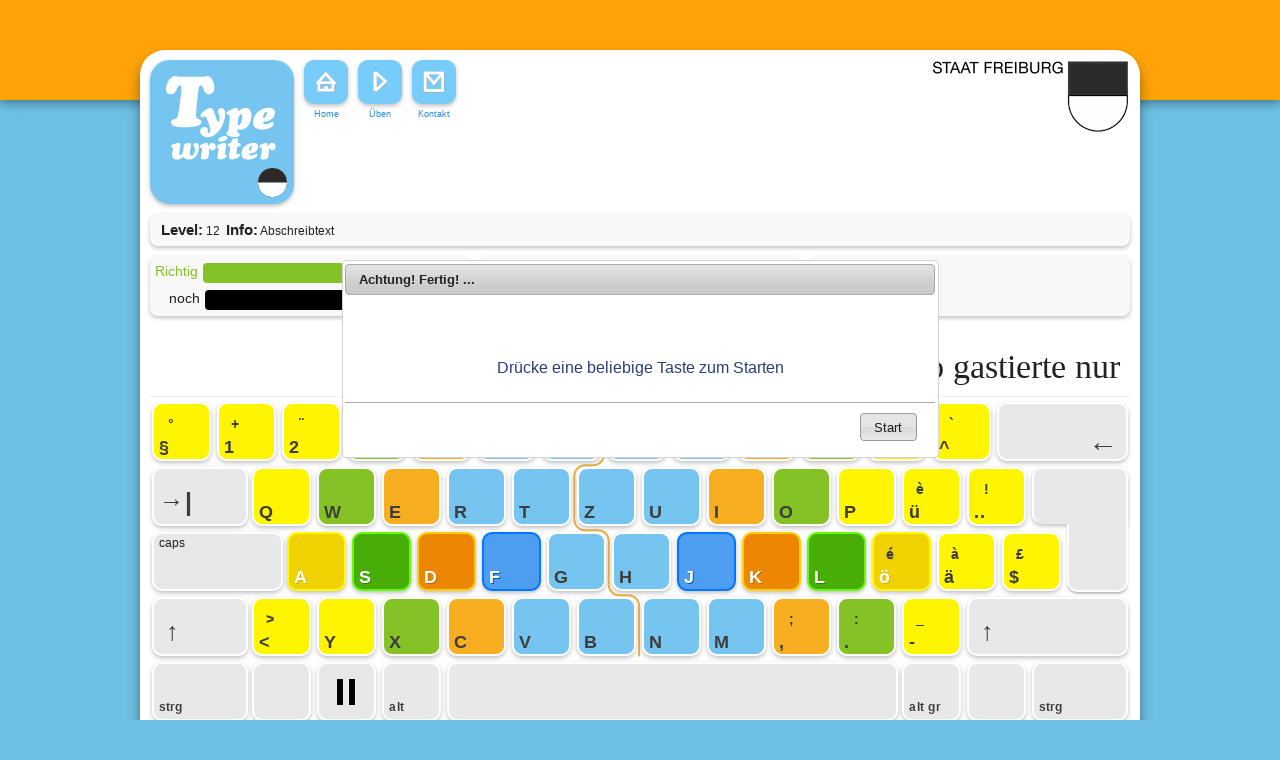

--- FILE ---
content_type: text/html; charset=UTF-8
request_url: https://fr.typewriter.ch/index.php?r=typewriter/startPractise&id=48
body_size: 14965
content:

<!DOCTYPE html>
<html xmlns="http://www.w3.org/1999/xhtml" xml:lang="de" lang="de">
<head>
<meta http-equiv="Content-Type" content="text/html; charset=utf-8" />
<meta http-equiv="expires" content="43200">
<meta name="language" content="de" />
<meta content="width=device-width, initial-scale=1" name="viewport" />

<!-- blueprint CSS framework -->
<link rel="stylesheet" type="text/css" href="/assets/1291b600/css/screen.css" media="screen, projection" />
<link rel="stylesheet" type="text/css" href="/assets/1291b600/css/print.css"	media="print" />
<!--[if lt IE 8]>
<link rel="stylesheet" type="text/css" href="/assets/1291b600/css/ie.css" media="screen, projection" />
<![endif]-->
<link rel="stylesheet" type="text/css" href="/assets/1291b600/css/style.css" />
<link rel="stylesheet" type="text/css" href="/assets/1291b600/css/form.css" />

    
<link rel="shortcut icon" href="/favicon.ico" type="image/x-icon" />

    <style type="text/css">
        @font-face {
            font-family: "Baloo Thambi";
            src: url(/assets/1291b600/fonts/Baloo_Thambi/BalooThambi-Regular.ttf) format("truetype");
        }

        @font-face {
            font-family: "Ubuntu Mono";
            src: url(/assets/1291b600/fonts/Ubuntu_Mono/UbuntuMono-Regular.ttf) format("truetype");
        }

        @font-face {
            font-family: "Segoe UI regular";
            src: url(/assets/1291b600/fonts/Segoe_ui_regular/Segoe-UI.ttf) format("truetype");
        }
    </style>

<script type="text/javascript" src="/assets/1291b600/js/cookies.js"></script><meta name="publisher" content="www.typewriter.at"><meta name="copyright" content="(c) 2026 Typewriter.at"><meta name="description" content="Das kostenlose 10-Fingersystem-Lernprogramm für Schule, Beruf oder einfach zum Spaß. Das didaktische Konzept basiert auf wissenschaftlichen Studien für ein ergonomisches und nachhaltiges Erlernen und Üben des Tastaturschreibens. Typewriter ist ein Forschungsprojekt der Pädagogischen Hochschule Vorarlberg."><meta name="keywords" content="zehnfingersystem, 10 finger, schreibtrainer, tastschreiben, maschinenschreiben, kostenlos, freeware, 10 finger schreiben, 10 finger system lernen, zehnfingersystem lernen, Tippkurs, Tipp-kurs, 10 Finger system, Tastaturschreiben, Tippen, Tipptrainer, zehnfinger, online, windows, linux, mac, apple, open source, onlineschreibtrainer, webdienst"><link rel="stylesheet" type="text/css" href="/assets/1291b600/css/typwriter.css" />
<link rel="stylesheet" type="text/css" href="/assets/a6ffdb62/jui/css/base/jquery-ui.css" />
<link rel="stylesheet" type="text/css" href="/assets/a6ffdb62/jui/css/smoothness/jquery-ui.css" />
<script type="text/javascript" src="/assets/a6ffdb62/jquery.min.js"></script>
<script type="text/javascript" src="/assets/a6ffdb62/jui/js/jquery-ui.min.js"></script>
<script type="text/javascript" src="/assets/a6ffdb62/jquery.yiiactiveform.js"></script>
<script type="text/javascript" src="/assets/1291b600/js/crypto-js-4.1.1.min.js"></script>
<script type="text/javascript" src="/assets/1291b600/js/base64-utf8.module.js"></script>
<script type="text/javascript" src="/assets/1291b600/js/typewriter-prod.js"></script>
<script type="text/javascript" src="/assets/1291b600/js/keyboard.js"></script>
<script type="text/javascript">
/*<![CDATA[*/

    var sentryActive = false;



    function closeLoginDialog () {
        $("#loginDialog").dialog("close");
    }

    function loginViaDialog(){

    var data = $("#dialog-login-form").serialize();
    $("#dialog-login-errors").html(""); 

    $.ajax({
        type: 'POST',
         url: "https://fr.typewriter.ch/index.php?r=site/dialogLogin",
        data:data,
        success:function(data){
            if(data == "success"){
                $("#loginDialog").dialog("close");
            } else {
                $("#dialog-login-errors").html(data);
            }
        },
        error: function(data) { 
                $("#dialog-login-errors").html(data);
         },
     
       dataType:'html'
       });
  }


/*]]>*/
</script>
<title>Typewriter - Online 10-Fingersystem lernen und üben</title><script type="text/javascript" src="/assets/1291b600/js/jquery/jquery-migrate-1.2.1.min.js"></script>

<script type="text/javascript" src="https://alcdn.msauth.net/browser/2.17.0/js/msal-browser.min.js"></script>
</head>

<body>

    
    <div class="ad-box" style="position:fixed;top:0;left:-9999px;width:300px;height:250px;overflow:hidden;" aria-hidden="true">&nbsp;</div>

	<div id="backgroundHeader">
				<div style="position: relative; left: 50%; margin-left: -504px; padding: 10px; width: 980px;">
		<div style="position: relative; float: right; margin-right: 8px;">
				</div>
		</div>

	</div>

	<div class="contentHeader"></div>
	<!-- header -->

	<div class="contentWrapper roundBox">
		<div id="contentHead">

			
			<div class="roundBox logo">
				<div id="indicator"></div><div id="country"><img title="fr" style="z-index:800;" width="29px" height="29px" src="[data-uri]" /></div>			</div>
			<div class="navigationWrapper">
				<ul class="navigation" id="yw0">
<li><a title="Home" href="/index.php?r=site/index"><div class="navButtonText"><img src="/assets/1291b600/images/m_home.svg"><span>Home</span></div></a></li>
<li><a title="Start - einfach schreiben üben" href="/index.php?r=typewriter/practise"><div class="navButtonText"><img src="/assets/1291b600/images/m_start.svg"><span>Üben</span></div></a></li>
<li><a title="Kontakt" href="/index.php?r=site/contact"><div class="navButtonText"><img src="/assets/1291b600/images/m_mail.svg"><span>Kontakt</span></div></a></li>
</ul>
				<div style="position:relative; float:right;"><a href="" title="">
<img src="[data-uri]"></a></div><div class="clearBoth"></div>
            </div>


		</div>
		<div id="contentBodyKeyboard">

<textarea id="input_area" autofocus autocorrect="off" autocapitalize="off" autocomplete="off" spellcheck="false" style="resize: none;"></textarea>

<div id="hud_info" >

    <div style="position: relative; float:left;">
        &nbsp;&nbsp;
    </div>

    <div style="position: relative; float:left;">
        <b><span style="font-size: 15px;">Level:</span></b>&nbsp;12    </div>

    
    <div style="position: relative; float:left;">
        <b>&nbsp;&nbsp;<span style="font-size: 15px;">Info:</span></b>&nbsp;Abschreibtext     </div>

    </div>

<div style="clear: left;"></div>
<div id="hud">

    <div id="hud_top">
        <div class="hud_tops" id="hud_top1">
            <div style="width: 310px; height: 22px; overflow: hidden;">
				<span style="position: relative; float: left; color: rgb(132, 194, 037);">Richtig</span>

                <div id="percentageGradeDiagramm" class="hud_progressbar" style="overflow: hidden;">
                    <div id="errorScale">

                    </div>
                    <div id="percenctageGradeGreen"></div>
                    <div id="percenctageGradeGreenAmountWrapper">
                        <span id="amountRight"></span>
                    </div>
                    <div id="percenctageGradeRed"></div>
                    <div id="percenctageGradeRedAmountWrapper">
                        <span id="amountWrong"></span>
                    </div>
                    <div class="clearBoth"></div>
                </div>

                <span
                        style="position: relative; float: left; margin-left: 5px; color: #E03F0D;">Falsch</span>

                <div id="percentageIncorrect" style="color: #919191;">=</div>

                <div style="clear: left;"></div>
            </div>
            <div
                    style="margin-top: 5px; width: 310px; height: 22px; overflow: hidden;">
        <span
                style="position: relative; float: left; margin-left: 14px;">noch</span>
                <div id="progressIndicator" class="hud_progressbar"
                     style="overflow: hidden;">
                    <div id="charsRemaining"
                         style="position: relative; float: left; width: 150px; height: 20px; background-color: black; color: white;">
						<span id="amountRemaining"
                              style="z-index: 999; position: relative; float: left; margin-left: 2px; top: -2px; font-weight: bold;"></span>
                        <div style="clear: left;"></div>
                    </div>
                    <div id="charsDone"
                         style="position: relative; float: left; width: 0px; height: 20px; background-color: rgb(117, 197, 240); color: white;">
						<span id="amountDone"
                              style="z-index: 999; position: relative; float: right; margin-right: 2px; top: -2px; font-weight: bold;"></span>
                        <div style="clear: left;"></div>
                    </div>
                </div>

                <span style="position: relative; float: left; margin-left: 5px; color: rgb(117, 197, 240);">schon</span>
                <div style="clear: left;"></div>
            </div>
        </div>


        <div class="hud_tops" id="hud_top2" style="margin-right: 10px;">

            <div id="gradeContainer"
                 style="line-height: 1; position: relative; float: left; height: 50px; font-weight: bold;">
                <div
                        style="position: relative;  float: left; font-size: 20px; height: 30px; margin-bottom: 2px;">
                    <div style="position: relative; float: left;">Leistung                        &nbsp;</div>
                    <div id="gradeDisplay" style="position: relative; float: left;"></div>
                    <div style="clear: left;"></div>
                </div>

                <div id="ihkContainer">
                    <div style="position: relative; float: left;">IHK:&nbsp;</div>
                    <div id="gradeIHKDisplay" style="position: relative; float: left;"></div>
                    <div style="clear: left;"></div>
                </div>
            </div>
            <div
                    style="position: relative; float: left; height: 50px; padding-left:10px;">
                <div style="font-size: 15px; margin-bottom: 5px;">
                    <div style="position: relative; float: left;">
                        in 10 min:</div>
                    <div id="characters10"
                         style="position: relative; float: left; color: rgb(117, 197, 240);">
                    </div>
                    <div style="clear: left;"></div>
                </div>

                <div style="clear: left;"></div>
                <div style="font-size: 15px;">
                    <div
                            style="position: relative; float: left;">Schreibzeit: </div>
                    <div id="exerciseTime"
                         style="position: relative; float: left; color: rgb(132, 194, 037);">
                    </div>
                    <div style="clear: left;"></div>
                </div>

            </div>


        </div>

        <div id="tip" class="hud_tops" id="hud_top3" style="font-size: 15px;"></div>


    </div>


    <div id="hudtxt"><div id="text_done"><span id="doneText"></span></div><div id="text_todo_1"><span id="qcurlfedjb" style="position: relative; float: left; background: rgba(84,84,84,0.2);">D</span><span id="irdvvurqqf">as mexikanische Gitarrenduo gastierte nur im a</span></div></div></div><div style="  margin-top: 4px;">
        <div class="keyboard" style="position: relative; z-index: 1;"></div>
        <img height="325" width="980" style="z-index:0;  position:absolute; margin-top:-328px;" src="/assets/1291b600/images/tastatur_background.svg">
    </div><div id="tast" style="z-index:99; position:relative;">
    <div id="lc" style="display:none;">{"ct":"C6jSJ6KjmiQYHUrzTIpPLEy2y39wrXnIPfuG5c1E7suITKaUjNSH17I7JA6q5n+BjQw7cRlBV\/BovOlP\/P+EK16WVuYXkROXb+bXlGRSiABSTaAUtCl6X0Uj0+03Pat+kj8hgemeKvi1ONgpwHbXjCebB27ZNYCkY4pa7cJl6eIL+GImOpizQz\/UETG6yqfHJUlGCXmKNqHCZto2NE4KQ81k9L6HDIqu6MitnO8bhGslaTnj7KFqjsbAUymOiZVqMCCTCmCOvdqS5wIMCB2DHV\/ieGhPeAqTlzFp09F15kg+OMw6LUMSv8vo4VVJFLXRaLgp8E5OW2zc4BfpzKljTq6zCObSfpGyZMXEKH7pmQ7YzRB0dZtM61tnq6tpPYYJsAd5D1Np7\/7vWS7S7UnDiF2kB4\/wCdp+5awKkhct6NWxI2RqpQzN4pjFkPtg4V5ryspUh0rPQMVTAzHspCMUyw==","iv":"3ffc83ecc9f32986a5418540cb7ff8cc","salt":"[base64]"}</div>
    <div id="alen" style="display:none;">{"ct":"rGydO+BsEmqfSw21lHNrDA==","iv":"0b6b18a72b8a08c5e42ead6265907194","salt":"[base64]"}</div>
    <div id="rten" style="display:none;">{"ct":"IeyOoMpFqZWkzdwOl8CeFw==","iv":"dda9ad5be7e8c3a221a6e2ea54ce14f6","salt":"[base64]"}</div>
    <div id="al" style="display:none;">D</div><script type ="text/javascript"> 
	var al = $("#al").html();
	var lc = $("#lc").html();
	
	var messages = {
  	dialog: {
 	 	start:"Achtung! Fertig! ...",
 	 	//start:"<br>Drücke eine beliebige Taste zum Starten",
 	 	retry:"Wieder verbinden",
 	 	reconnecting:"verbinden...",
 	 	attachment: '',
 	},
 
 	tips: {
 		good:"<font color = #00AA00>Sehr gut! Versuche dein Tempo schrittweise zu steigern!</font>",
 		slowDown:"<font color = #EE9900>Schreib langsamer, um weniger Fehler zu machen!</font>",
 		tooSlow: "<font color = #DD0000>Leider zu langsam und zu viele Fehler. Übe einfachere Lektionen!</font>",
 		speedUp: "<font color = #DD0000>Du schreibst zu langsam! Versuche schneller zu schreiben!</font>",
 		tooFast: "<font color = #EE9900>Du schreibst viel zu schnell! Schreib langsamer und mach weniger Fehler</font>",
 	}
 
};KEYBOARD.push(new key("167", "na", "§", "°", "ty1", "", "", "/assets/1291b600"));KEYBOARD.push(new key("49", "43", "1", "+", "ty1", "", "", "/assets/1291b600"));KEYBOARD.push(new key("50", "34", "2", "¨", "ty1", "", "", "/assets/1291b600"));KEYBOARD.push(new key("51", "na", "3", "*", "tg1", "", "", "/assets/1291b600"));KEYBOARD.push(new key("52", "231", "4", "ç", "tr1", "", "", "/assets/1291b600"));KEYBOARD.push(new key("53", "37", "5", "%", "t1", "", "", "/assets/1291b600"));KEYBOARD.push(new key("54", "38", "6", "&", "t1", "", "", "/assets/1291b600"));KEYBOARD.push(new key("55", "47", "7", "/", "t1", "", "", "/assets/1291b600"));KEYBOARD.push(new key("56", "40", "8", "(", "t1", "", "", "/assets/1291b600"));KEYBOARD.push(new key("57", "41", "9", ")", "tr1", "", "", "/assets/1291b600"));KEYBOARD.push(new key("48", "61", "0", "=", "tg1", "", "", "/assets/1291b600"));KEYBOARD.push(new key("na", "63", "'", "?", "ty1", "", "", "/assets/1291b600"));KEYBOARD.push(new key("na", "na", "^", "`", "ty1", "", "", "/assets/1291b600"));KEYBOARD.push(new key("na", "na", "", "←", "t20", "", "", "/assets/1291b600"));KEYBOARD.push(new key("na", "na", "", "→|", "t15", "", "", "/assets/1291b600"));KEYBOARD.push(new key("113", "na", "Q", "", "ty1", "", "", "/assets/1291b600"));KEYBOARD.push(new key("119", "87", "W", "", "tg1", "", "", "/assets/1291b600"));KEYBOARD.push(new key("101", "69", "E", "", "tr1", "", "", "/assets/1291b600"));KEYBOARD.push(new key("114", "82", "R", "", "t1", "", "", "/assets/1291b600"));KEYBOARD.push(new key("116", "84", "T", "", "t1", "", "", "/assets/1291b600"));KEYBOARD.push(new key("122", "90", "Z", "", "t1", "", "", "/assets/1291b600"));KEYBOARD.push(new key("117", "85", "U", "", "t1", "", "", "/assets/1291b600"));KEYBOARD.push(new key("105", "73", "I", "", "tr1", "", "", "/assets/1291b600"));KEYBOARD.push(new key("111", "79", "O", "", "tg1", "", "", "/assets/1291b600"));KEYBOARD.push(new key("112", "80", "P", "", "ty1", "", "", "/assets/1291b600"));KEYBOARD.push(new key("252", "232", "ü", "è", "ty1", "", "", "/assets/1291b600"));KEYBOARD.push(new key("na", "33", "..", "!", "ty1", "", "", "/assets/1291b600"));KEYBOARD.push(new key("na", "na", "", "", "tE1", "", "", "/assets/1291b600"));KEYBOARD.push(new key("caps", "caps", "caps", "", "t20", "", "", "/assets/1291b600"));KEYBOARD.push(new key("97", "65", "A", "", "ty1GR", "", "", "/assets/1291b600"));KEYBOARD.push(new key("115", "83", "S", "", "tg1GR", "", "", "/assets/1291b600"));KEYBOARD.push(new key("100", "68", "D", "", "tr1GR", "", "", "/assets/1291b600"));KEYBOARD.push(new key("102", "70", "F", "", "t1GR", "", "", "/assets/1291b600"));KEYBOARD.push(new key("103", "71", "G", "", "t1", "", "", "/assets/1291b600"));KEYBOARD.push(new key("104", "72", "H", "", "t1", "", "", "/assets/1291b600"));KEYBOARD.push(new key("106", "74", "J", "", "t1GR", "", "", "/assets/1291b600"));KEYBOARD.push(new key("107", "75", "K", "", "tr1GR", "", "", "/assets/1291b600"));KEYBOARD.push(new key("108", "76", "L", "", "tg1GR", "", "", "/assets/1291b600"));KEYBOARD.push(new key("246", "233", "ö", "é", "ty1GR", "", "", "/assets/1291b600"));KEYBOARD.push(new key("228", "224", "ä", "à", "ty1", "", "", "/assets/1291b600"));KEYBOARD.push(new key("36", "na", "$", "£", "ty1", "", "", "/assets/1291b600"));KEYBOARD.push(new key("na", "na", "", "", "tE2", "", "", "/assets/1291b600"));KEYBOARD.push(new key("16", "16", "", "↑", "t15", "", "", "/assets/1291b600"));KEYBOARD.push(new key("na", "na", "<", ">", "ty1", "", "", "/assets/1291b600"));KEYBOARD.push(new key("121", "89", "Y", "", "ty1", "", "", "/assets/1291b600"));KEYBOARD.push(new key("120", "88", "X", "", "tg1", "", "", "/assets/1291b600"));KEYBOARD.push(new key("99", "67", "C", "", "tr1", "", "", "/assets/1291b600"));KEYBOARD.push(new key("118", "86", "V", "", "t1", "", "", "/assets/1291b600"));KEYBOARD.push(new key("98", "66", "B", "", "t1", "", "", "/assets/1291b600"));KEYBOARD.push(new key("110", "78", "N", "", "t1", "", "", "/assets/1291b600"));KEYBOARD.push(new key("109", "77", "M", "", "t1", "", "", "/assets/1291b600"));KEYBOARD.push(new key("44", "59", ",", ";", "tr1", "", "", "/assets/1291b600"));KEYBOARD.push(new key("46", "58", ".", ":", "tg1", "", "", "/assets/1291b600"));KEYBOARD.push(new key("45", "95", "-", "_", "ty1", "", "", "/assets/1291b600"));KEYBOARD.push(new key("16_2", "16_2", "", "↑", "t25", "", "", "/assets/1291b600"));KEYBOARD.push(new key("na", "na", "strg", "", "t15", "", "", "/assets/1291b600"));KEYBOARD.push(new key("na", "na", " ", "", "t10", "", "", "/assets/1291b600"));KEYBOARD.push(new key("na", "na", " ", "", "tPause", "", "", "/assets/1291b600"));KEYBOARD.push(new key("na", "na", "alt", "", "t10", "", "", "/assets/1291b600"));KEYBOARD.push(new key("32", "32", " ", "", "t7", "", "", "/assets/1291b600"));KEYBOARD.push(new key("na", "na", "alt gr", "", "t10", "", "", "/assets/1291b600"));KEYBOARD.push(new key("na", "na", "", "", "t10", "", "", "/assets/1291b600"));KEYBOARD.push(new key("na", "na", "strg", "", "t15", "", "", "/assets/1291b600")); printKeyboard();  </script> <div style="clear:left;"></div></div><input type="hidden" id="showConnErrorDialog" value = "0" /><input type='hidden' id='typeOMeterInterval' value = '10000'/><input type='hidden' id='homeUrl' value = '/index.php?r=user/overview'/><input type='hidden' id='hideGrade' value = '0'/><input type='hidden' id='charsUntilGradeIsShown' value = '20'/><input type='hidden' id='charsUntilTipGetsShown' value = '20'/><input type='hidden' id='assetsBase' value = '/assets/1291b600'/><input type='hidden' id='lectionAbortionFeatureActive' value = 'true'/><input type='hidden' id='saveErrorDialogButtonTexts' value = '{"retry":"erneut versuchen","cancel":"Abbrechen"}'/><input type='hidden' id='showHint' value = '1'/><input type='hidden' id='grades' value = '[{"id":"1","gradingSystemId":"1","name":"gre","value":"99.00","number":"1.00","color":"rgb(0,255,0)","isNegative":"0","deleted":"0"},{"id":"2","gradingSystemId":"1","name":"lgr","value":"98.00","number":"2.00","color":"rgb(190,255,0)","isNegative":"0","deleted":"0"},{"id":"3","gradingSystemId":"1","name":"yel","value":"96.00","number":"3.00","color":"rgb(255,210,0)","isNegative":"0","deleted":"0"},{"id":"4","gradingSystemId":"1","name":"red","value":"0.00","number":"4.00","color":"rgb(255,0,0)","isNegative":"1","deleted":"0"}]'/><input type="hidden" id="returnUrl" value = "/index.php?r=typewriter/savePractiseResult" /><input type="hidden" id="reportUrl" value = "/index.php?r=typewriter/reportProgress" /><input type="hidden" id="serverConnectionUrl" value = "/index.php?r=typewriter/checkConnection" /><input type="hidden" id="reportEnabled" value = "false" /><input type="hidden" id="action" value = "startPractise" /><input type="hidden" id="practise" value = "/index.php?r=typewriter/practise" /><input type="hidden" id="level" value = "48" /><input type="hidden" id="strokes" value = "350" /><input type="hidden" id="lid" name="lid" value ="48"><input type="hidden" id="inst" name="inst" value ="fr"><input type="hidden" id="trafficLightGrading" name="trafficLightGrading" value ="true"><input type="hidden" id="showTrafficLightSmilie" name="showTrafficLightSmilie" value ="false"><input type="hidden" id="perTwelveMinutes" name="perTwelveMinutes" value ="false"><input type="hidden" id="isResume" value = "false"/><div id="startDialog">
<div style="padding-top: 30px; padding-bottom: 15px; text-align:center; color: #2C3C7B; font-size: 16px;"><br>Drücke eine beliebige Taste zum Starten</div></div><div id="endDialog">
Daten werden übermittelt. Bitte warten...</div><div id="pauseDialog">
Der Schreibmodus wurde pausiert! Leertaste drücken um wieder zu starten.</div><div style="display:none;" id="saveErrorDialog" title="Uups! Da hat etwas nicht funktioniert!">Leider konnten deine Ergebnisse nicht gespeichert werden. Das tut uns leid! Du kannst es noch einmal probieren (warte dafür eine Minute und drücke dann auf "erneut versuchen"). Wenn du eine Lektion schreibst, dann haben wir deinen Fortschritt gespeichert. Du kannst über deine Startseite die Lektion beim letzten Speicherpunkt wieder aufnehmen.</div><div style="display:none;" id="connectionAbortDialog" title="Hoppala …">Du bist nicht mehr mit dem Internet verbunden.<br> Keine Sorge, wir haben deinen Fortschritt gespeichert! <br><br> Überprüfe deine Internetverbindung und drücke auf „wieder verbinden“.</div><div id="loginDialog">
<div id="loginDialogWrapper"><form onsubmit="return false;" onkeypress=" if(event.keyCode == 13){ loginViaDialog(); } " id="dialog-login-form" action="/index.php?r=typewriter/startPractise&amp;id=48" method="post">
<div class="form">
    <div class="row">
            Deine Benutzersitzung ist abgelaufen, bitte log dich erneut ein:            <br>
            <br>
    </div>

	<div class="row">
		<label for="LoginForm_username">Benutzername</label>		<input style="width:320px" name="LoginForm[username]" id="LoginForm_username" type="text" />		<div class="errorMessage" id="LoginForm_username_em_" style="display:none"></div>	</div>

	<div class="row">
		<label for="LoginForm_pw">Passwort</label>		<input style="width:320px" name="LoginForm[pw]" id="LoginForm_pw" type="password" />		<div class="errorMessage" id="LoginForm_pw_em_" style="display:none"></div>	</div>

    <div class="row">
        <div id="dialog-login-errors" style="color: red; font-weight: bold; padding: 5px; margin-bottom: 10px"></div>
    </div>

	<div class="row buttons">
		<input onclick="loginViaDialog();" type="submit" name="yt0" value="Anmelden" />	</div>

    <div class="row" onclick="closeLoginDialog()">
        <br><p><b>oder </b></p>
<div class="external-login-button">
<div id="g_id_onload"
     data-client_id="827937276351-s6688hbu05fhgdcn0l25id27fcr23o3e.apps.googleusercontent.com"
     data-context="signin"
     data-ux_mode="popup"
     data-login_uri="https://fr.typewriter.ch/index.php?r=site/googleLogin"
     data-auto_prompt="false">
</div>

<div class="g_id_signin"
     data-type="standard"
     data-shape="rectangular"
     data-theme="outline"
     data-text="signin"
     data-size="large"
     data-logo_alignment="left"
     data-width="130">
</div>
</div>
<div id="gUserNotFoundFlash" style="color:red; font-weight: bold; display: none;">Nutzer nicht gefunden. Bitte überprüfe die Typewriter Version (URL) oder verbinden dich über dein Profil mit dem gewünschten Login-Anbieter.</div>        <br>
    </div>

    <div class="row" style="font-size: 11px;"><a href="/index.php?r=user/pwRecover">Passwort vergessen?</a></div>


</div>
</form></div></div>
</div>

		<div style="clear: both;"></div>

	</div>

	<div class="infoWrapper">
		<a id="contact-link" href="/index.php?r=site/contact">Kontakt</a> | <a href="/index.php?r=site/about">Rechtliche Hinweise</a>	</div>




<script type="text/javascript">
/*<![CDATA[*/
jQuery(function($) {
jQuery('#startDialog').dialog({'autoOpen':true,'buttons':{'Start':function(){
								$("#startDialog").dialog("close");
							}},'modal':false,'draggable':false,'resizable':true,'height':200,'width':590});
jQuery('#endDialog').dialog({'autoOpen':false,'title':'Achtung\x21','modal':true,'draggable':false,'resizable':false,'height':'100'});
jQuery('#pauseDialog').dialog({'autoOpen':false,'title':'Pause','modal':true,'draggable':false,'resizable':false,'height':'100'});
jQuery('#loginDialog').dialog({'autoOpen':false,'title':'Login','modal':true,'draggable':false,'resizable':false,'width':'350'});
jQuery('#dialog-login-form').yiiactiveform({'validateOnSubmit':true,'attributes':[{'id':'LoginForm_username','inputID':'LoginForm_username','errorID':'LoginForm_username_em_','model':'LoginForm','name':'username','enableAjaxValidation':false,'clientValidation':function(value, messages, attribute) {

if(jQuery.trim(value)=='') {
	messages.push("Benutzername darf nicht leer sein!");
}

}},{'id':'LoginForm_pw','inputID':'LoginForm_pw','errorID':'LoginForm_pw_em_','model':'LoginForm','name':'pw','enableAjaxValidation':false,'clientValidation':function(value, messages, attribute) {

if(jQuery.trim(value)=='') {
	messages.push("Passwort darf nicht leer sein!");
}

}}],'errorCss':'error'});
});
/*]]>*/
</script>
</body>
</html>

--- FILE ---
content_type: text/css
request_url: https://fr.typewriter.ch/assets/1291b600/css/screen.css
body_size: 2792
content:
/* -----------------------------------------------------------------------


 Blueprint CSS Framework 1.0
 http://blueprintcss.org

   * Copyright (c) 2007-Present. See LICENSE for more info.
   * See README for instructions on how to use Blueprint.
   * For credits and origins, see AUTHORS.
   * This is a compressed file. See the sources in the 'src' directory.

----------------------------------------------------------------------- */

/* reset.css */
html {
	margin: 0;
	padding: 0;
	border: 0;
}

body,div,span,object,iframe,h1,h2,h3,h4,h5,h6,p,blockquote,pre,a,abbr,acronym,address,code,del,dfn,em,img,q,dl,dt,dd,ol,ul,li,fieldset,form,label,legend,table,caption,tbody,tfoot,thead,tr,th,td,article,aside,dialog,figure,footer,header,hgroup,nav,section
	{
	margin: 0;
	padding: 0;
	border: 0;
	font-weight: inherit;
	font-style: inherit;
	font-size: 100%;
	font-family: inherit;
	vertical-align: baseline;
}

article,aside,dialog,figure,footer,header,hgroup,nav,section {
	display: block;
}

body {
	line-height: 1.5;
	background: white;
}

table {
	border-collapse: separate;
	border-spacing: 0;
}

caption,th,td {
	text-align: left;
	font-weight: normal;
	float: none !important;
}

table,th,td {
	vertical-align: middle;
}

blockquote:before,blockquote:after,q:before,q:after {
	content: '';
}

blockquote,q {
	quotes: "" "";
}

a img {
	border: none;
}

:focus {
	outline: 0;
}

/* typography.css */
html {
	font-size: 100.01%;
}

body {
	font-size: 75%;
	color: #222;
	background: #fff;
	font-family: "Helvetica Neue", Arial, Helvetica, sans-serif;
}

h1,h2,h3,h4,h5,h6 {
	font-weight: normal;
	color: #111;
}

h1 {
	font-size: 2em;
	line-height: 1;
	margin-bottom: 0.5em;
}

h2 {
	font-size: 1.6em;
	margin-bottom: 0.75em;
}

h3 {
	font-size: 1.4em;
	line-height: 1;
	margin-bottom: 1em;
}

h4 {
	font-size: 1.2em;
	line-height: 1.25;
	margin-bottom: 1.25em;
}

h5 {
	font-size: 1em;
	font-weight: bold;
	margin-bottom: 1.5em;
}

h6 {
	font-size: 1em;
	font-weight: bold;
}

h1 img,h2 img,h3 img,h4 img,h5 img,h6 img {
	margin: 0;
}

p {
	margin: 0 0 1.5em;
}

.left {
	float: left !important;
}

p .left {
	margin: 1.5em 1.5em 1.5em 0;
	padding: 0;
}

.right {
	float: right !important;
}

p .right {
	margin: 1.5em 0 1.5em 1.5em;
	padding: 0;
}

a:focus,a:hover {
	color: #09f;
}

a {
	color: #06c;
	text-decoration: underline;
}

blockquote {
	margin: 1.5em;
	color: #666;
	font-style: italic;
}

strong,dfn {
	font-weight: bold;
}

em,dfn {
	font-style: italic;
}

sup,sub {
	line-height: 0;
}

abbr,acronym {
	border-bottom: 1px dotted #666;
}

address {
	margin: 0 0 1.5em;
	font-style: italic;
}

del {
	color: #666;
}

pre {
	margin: 1.5em 0;
	white-space: pre;
}

pre,code,tt {
	font: 1em 'andale mono', 'lucida console', monospace;
	line-height: 1.5;
}

li ul,li ol {
	margin: 0;
}

ul,ol {
	margin: 0 1.5em 1.5em 0;
	padding-left: 1.5em;
}

ul {
	list-style-type: disc;
}

ol {
	list-style-type: decimal;
}

dl {
	margin: 0 0 1.5em 0;
}

dl dt {
	font-weight: bold;
}

dd {
	margin-left: 1.5em;
}

table {
	margin-bottom: 1.4em;
	width: 100%;
}

th {
	font-weight: bold;
}

thead th {
	background: #c3d9ff;
}

th,td,caption {
	padding: 4px 10px 4px 5px;
}

tfoot {
	font-style: italic;
}

caption {
	background: #eee;
}

.small {
	font-size: .8em;
	margin-bottom: 1.875em;
	line-height: 1.875em;
}

.large {
	font-size: 1.2em;
	line-height: 2.5em;
	margin-bottom: 1.25em;
}

.hide {
	display: none;
}

.quiet {
	color: #666;
}

.loud {
	color: #000;
}

.highlight {
	background: #ff0;
}

.added {
	background: #060;
	color: #fff;
}

.removed {
	background: #900;
	color: #fff;
}

.first {
	margin-left: 0;
	padding-left: 0;
}

.last {
	margin-right: 0;
	padding-right: 0;
}

.top {
	margin-top: 0;
	padding-top: 0;
}

.bottom {
	margin-bottom: 0;
	padding-bottom: 0;
}

/* grid.css */
.container {
	width: 950px;
	margin: 0 auto;
}

.showgrid {
	background: url(src/grid.png);
}

.column,.span-1,.span-2,.span-3,.span-4,.span-5,.span-6,.span-7,.span-8,.span-9,.span-10,.span-11,.span-12,.span-13,.span-14,.span-15,.span-16,.span-17,.span-18,.span-19,.span-20,.span-21,.span-22,.span-23,.span-24
	{
	float: left;
	margin-right: 10px;
}

.last {
	margin-right: 0;
}

.span-1 {
	width: 30px;
}

.span-2 {
	width: 70px;
}

.span-3 {
	width: 110px;
}

.span-4 {
	width: 150px;
}

.span-5 {
	width: 190px;
}

.span-6 {
	width: 230px;
}

.span-7 {
	width: 270px;
}

.span-8 {
	width: 310px;
}

.span-9 {
	width: 350px;
}

.span-10 {
	width: 390px;
}

.span-11 {
	width: 430px;
}

.span-12 {
	width: 470px;
}

.span-13 {
	width: 510px;
}

.span-14 {
	width: 550px;
}

.span-15 {
	width: 590px;
}

.span-16 {
	width: 630px;
}

.span-17 {
	width: 670px;
}

.span-18 {
	width: 710px;
}

.span-19 {
	width: 750px;
}

.span-20 {
	width: 790px;
}

.span-21 {
	width: 830px;
}

.span-22 {
	width: 870px;
}

.span-23 {
	width: 910px;
}

.span-24 {
	width: 950px;
	margin-right: 0;
}

input.span-1,textarea.span-1,input.span-2,textarea.span-2,input.span-3,textarea.span-3,input.span-4,textarea.span-4,input.span-5,textarea.span-5,input.span-6,textarea.span-6,input.span-7,textarea.span-7,input.span-8,textarea.span-8,input.span-9,textarea.span-9,input.span-10,textarea.span-10,input.span-11,textarea.span-11,input.span-12,textarea.span-12,input.span-13,textarea.span-13,input.span-14,textarea.span-14,input.span-15,textarea.span-15,input.span-16,textarea.span-16,input.span-17,textarea.span-17,input.span-18,textarea.span-18,input.span-19,textarea.span-19,input.span-20,textarea.span-20,input.span-21,textarea.span-21,input.span-22,textarea.span-22,input.span-23,textarea.span-23,input.span-24,textarea.span-24
	{
	border-left-width: 1px;
	border-right-width: 1px;
	padding-left: 5px;
	padding-right: 5px;
}

input.span-1,textarea.span-1 {
	width: 18px;
}

input.span-2,textarea.span-2 {
	width: 58px;
}

input.span-3,textarea.span-3 {
	width: 98px;
}

input.span-4,textarea.span-4 {
	width: 138px;
}

input.span-5,textarea.span-5 {
	width: 178px;
}

input.span-6,textarea.span-6 {
	width: 218px;
}

input.span-7,textarea.span-7 {
	width: 258px;
}

input.span-8,textarea.span-8 {
	width: 298px;
}

input.span-9,textarea.span-9 {
	width: 338px;
}

input.span-10,textarea.span-10 {
	width: 378px;
}

input.span-11,textarea.span-11 {
	width: 418px;
}

input.span-12,textarea.span-12 {
	width: 458px;
}

input.span-13,textarea.span-13 {
	width: 498px;
}

input.span-14,textarea.span-14 {
	width: 538px;
}

input.span-15,textarea.span-15 {
	width: 578px;
}

input.span-16,textarea.span-16 {
	width: 618px;
}

input.span-17,textarea.span-17 {
	width: 658px;
}

input.span-18,textarea.span-18 {
	width: 698px;
}

input.span-19,textarea.span-19 {
	width: 738px;
}

input.span-20,textarea.span-20 {
	width: 778px;
}

input.span-21,textarea.span-21 {
	width: 818px;
}

input.span-22,textarea.span-22 {
	width: 858px;
}

input.span-23,textarea.span-23 {
	width: 898px;
}

input.span-24,textarea.span-24 {
	width: 938px;
}

.append-1 {
	padding-right: 40px;
}

.append-2 {
	padding-right: 80px;
}

.append-3 {
	padding-right: 120px;
}

.append-4 {
	padding-right: 160px;
}

.append-5 {
	padding-right: 200px;
}

.append-6 {
	padding-right: 240px;
}

.append-7 {
	padding-right: 280px;
}

.append-8 {
	padding-right: 320px;
}

.append-9 {
	padding-right: 360px;
}

.append-10 {
	padding-right: 400px;
}

.append-11 {
	padding-right: 440px;
}

.append-12 {
	padding-right: 480px;
}

.append-13 {
	padding-right: 520px;
}

.append-14 {
	padding-right: 560px;
}

.append-15 {
	padding-right: 600px;
}

.append-16 {
	padding-right: 640px;
}

.append-17 {
	padding-right: 680px;
}

.append-18 {
	padding-right: 720px;
}

.append-19 {
	padding-right: 760px;
}

.append-20 {
	padding-right: 800px;
}

.append-21 {
	padding-right: 840px;
}

.append-22 {
	padding-right: 880px;
}

.append-23 {
	padding-right: 920px;
}

.prepend-1 {
	padding-left: 40px;
}

.prepend-2 {
	padding-left: 80px;
}

.prepend-3 {
	padding-left: 120px;
}

.prepend-4 {
	padding-left: 160px;
}

.prepend-5 {
	padding-left: 200px;
}

.prepend-6 {
	padding-left: 240px;
}

.prepend-7 {
	padding-left: 280px;
}

.prepend-8 {
	padding-left: 320px;
}

.prepend-9 {
	padding-left: 360px;
}

.prepend-10 {
	padding-left: 400px;
}

.prepend-11 {
	padding-left: 440px;
}

.prepend-12 {
	padding-left: 480px;
}

.prepend-13 {
	padding-left: 520px;
}

.prepend-14 {
	padding-left: 560px;
}

.prepend-15 {
	padding-left: 600px;
}

.prepend-16 {
	padding-left: 640px;
}

.prepend-17 {
	padding-left: 680px;
}

.prepend-18 {
	padding-left: 720px;
}

.prepend-19 {
	padding-left: 760px;
}

.prepend-20 {
	padding-left: 800px;
}

.prepend-21 {
	padding-left: 840px;
}

.prepend-22 {
	padding-left: 880px;
}

.prepend-23 {
	padding-left: 920px;
}

.border {
	padding-right: 4px;
	margin-right: 5px;
	border-right: 1px solid #ddd;
}

.colborder {
	padding-right: 24px;
	margin-right: 25px;
	border-right: 1px solid #ddd;
}

.pull-1 {
	margin-left: -40px;
}

.pull-2 {
	margin-left: -80px;
}

.pull-3 {
	margin-left: -120px;
}

.pull-4 {
	margin-left: -160px;
}

.pull-5 {
	margin-left: -200px;
}

.pull-6 {
	margin-left: -240px;
}

.pull-7 {
	margin-left: -280px;
}

.pull-8 {
	margin-left: -320px;
}

.pull-9 {
	margin-left: -360px;
}

.pull-10 {
	margin-left: -400px;
}

.pull-11 {
	margin-left: -440px;
}

.pull-12 {
	margin-left: -480px;
}

.pull-13 {
	margin-left: -520px;
}

.pull-14 {
	margin-left: -560px;
}

.pull-15 {
	margin-left: -600px;
}

.pull-16 {
	margin-left: -640px;
}

.pull-17 {
	margin-left: -680px;
}

.pull-18 {
	margin-left: -720px;
}

.pull-19 {
	margin-left: -760px;
}

.pull-20 {
	margin-left: -800px;
}

.pull-21 {
	margin-left: -840px;
}

.pull-22 {
	margin-left: -880px;
}

.pull-23 {
	margin-left: -920px;
}

.pull-24 {
	margin-left: -960px;
}

.pull-1,.pull-2,.pull-3,.pull-4,.pull-5,.pull-6,.pull-7,.pull-8,.pull-9,.pull-10,.pull-11,.pull-12,.pull-13,.pull-14,.pull-15,.pull-16,.pull-17,.pull-18,.pull-19,.pull-20,.pull-21,.pull-22,.pull-23,.pull-24
	{
	float: left;
	position: relative;
}

.push-1 {
	margin: 0 -40px 1.5em 40px;
}

.push-2 {
	margin: 0 -80px 1.5em 80px;
}

.push-3 {
	margin: 0 -120px 1.5em 120px;
}

.push-4 {
	margin: 0 -160px 1.5em 160px;
}

.push-5 {
	margin: 0 -200px 1.5em 200px;
}

.push-6 {
	margin: 0 -240px 1.5em 240px;
}

.push-7 {
	margin: 0 -280px 1.5em 280px;
}

.push-8 {
	margin: 0 -320px 1.5em 320px;
}

.push-9 {
	margin: 0 -360px 1.5em 360px;
}

.push-10 {
	margin: 0 -400px 1.5em 400px;
}

.push-11 {
	margin: 0 -440px 1.5em 440px;
}

.push-12 {
	margin: 0 -480px 1.5em 480px;
}

.push-13 {
	margin: 0 -520px 1.5em 520px;
}

.push-14 {
	margin: 0 -560px 1.5em 560px;
}

.push-15 {
	margin: 0 -600px 1.5em 600px;
}

.push-16 {
	margin: 0 -640px 1.5em 640px;
}

.push-17 {
	margin: 0 -680px 1.5em 680px;
}

.push-18 {
	margin: 0 -720px 1.5em 720px;
}

.push-19 {
	margin: 0 -760px 1.5em 760px;
}

.push-20 {
	margin: 0 -800px 1.5em 800px;
}

.push-21 {
	margin: 0 -840px 1.5em 840px;
}

.push-22 {
	margin: 0 -880px 1.5em 880px;
}

.push-23 {
	margin: 0 -920px 1.5em 920px;
}

.push-24 {
	margin: 0 -960px 1.5em 960px;
}

.push-1,.push-2,.push-3,.push-4,.push-5,.push-6,.push-7,.push-8,.push-9,.push-10,.push-11,.push-12,.push-13,.push-14,.push-15,.push-16,.push-17,.push-18,.push-19,.push-20,.push-21,.push-22,.push-23,.push-24
	{
	float: left;
	position: relative;
}

div.prepend-top,.prepend-top {
	margin-top: 1.5em;
}

div.append-bottom,.append-bottom {
	margin-bottom: 1.5em;
}

.box {
	padding: 1.5em;
	margin-bottom: 1.5em;
	background: #e5eCf9;
}

hr {
	background: #ddd;
	color: #ddd;
	clear: both;
	float: none;
	width: 100%;
	height: 1px;
	margin: 0 0 1.45em;
	border: none;
}

hr.space {
	background: #fff;
	color: #fff;
	visibility: hidden;
}

.clearfix:after,.container:after {
	content: "\0020";
	display: block;
	height: 0;
	clear: both;
	visibility: hidden;
	overflow: hidden;
}

.clearfix,.container {
	display: block;
}

.clear {
	clear: both;
}

--- FILE ---
content_type: text/css
request_url: https://fr.typewriter.ch/assets/1291b600/css/style.css
body_size: 7547
content:
@CHARSET "UTF-8";

html {
	width:100%;        
    min-width:1006px;
}

body {
	/*background-color: #E8E8E8;*/
	background-color: #6ec1e4;
}

h1 {
	color: #2C3C7B;
}

h2 {
	color: #2C3C7B;
}

h3 {
	margin-bottom: 0.5em;
	color: #2C3C7B;
}

.requiredInput {
	font-size: 10px;
}

.portlet-title {
	color: #2C3C7B;
}

.floatLeft {
	position: relative;
	float: left;
}

.floatRight {
	position: relative;
	float: right;
}

#backgroundHeader {
	height: 100px;
	width: 100%;
	/*background-color: #F7AF21;*/
	background-color: #ffa407;
	/*border-bottom: #2C3C7B 1px solid;*/
	box-shadow: 0px 3px 10px 0px rgba(0,0,0,0.40);
    -webkit-box-shadow: 0px 3px 10px 0px rgba(0,0,0,0.40);
    -moz-box-shadow: 0px 3px 10px 0px rgba(0,0,0,0.40);
}

input[type=button]:hover
{
    color:#117EC2;
    cursor:pointer !important;
}

input[type=submit]:hover
{
    color:#117EC2;
    cursor:pointer !important;
}

input[type=reset]:hover
{
    color:#117EC2;
    cursor:pointer !important;
}


.roundBox {
	-moz-border-radius-topright: 20px;
	-moz-border-radius-bottomright: 20px;
	-moz-border-radius-bottomleft: 20px;
	-moz-border-radius-topleft: 20px;
	-webkit-border-top-left-radius: 20px;
	-webkit-border-top-right-radius: 20px;
	-webkit-border-bottom-left-radius: 20px;
	-webkit-border-bottom-right-radius: 20px;
	border-top-left-radius: 20px;
	border-top-right-radius: 20px;
	border-bottom-left-radius: 20px;
	border-bottom-right-radius: 20px;
}

.logo {
	position: relative;
	z-index: 90;
	float: left;
	width: 144px;
	height: 144px;
	background-color: rgb(117 197 240);
	background-size: 140px;
	background-position: 4px -7px;
	background-image: url(../images/logo_no_frame.svg);
	background-repeat: no-repeat;
	box-shadow: 0px 2px 4px 0px rgba(0,0,0,0.25);
	-webkit-box-shadow: 0px 2px 4px 0px rgba(0,0,0,0.25);
}

.logoFree {
	position: relative;
	z-index: 90;
	float: left;
	width: 144px;
	height: 144px;
	background-image: url(../images/logo_no_frame.svg);
	background-repeat: no-repeat;
	background-size: contain;
	box-shadow: 0px 2px 4px 0px rgba(0,0,0,0.25);
	-webkit-box-shadow: 0px 2px 4px 0px rgba(0,0,0,0.25);
}

.contentWrapper {

	-moz-border-radius-topright: 25px;
	-moz-border-radius-bottomright: 25px;
	-moz-border-radius-bottomleft: 25px;
	-moz-border-radius-topleft: 25px;
	-webkit-border-top-left-radius: 25px;
	-webkit-border-top-right-radius: 25px;
	-webkit-border-bottom-left-radius: 25px;
	-webkit-border-bottom-right-radius: 25px;
	border-top-left-radius: 25px;
	border-top-right-radius: 25px;
	border-bottom-left-radius: 25px;
	border-bottom-right-radius: 25px;

	box-sizing: border-box;
	position: relative;
	margin-top: -50px;
	left: 50%;
	margin-left: -500px;
	padding: 10px;
	width: 1000px;
	/*border: #2C3C7B 1px solid;*/
	background-color: #FFFFFF;
	box-shadow: 0px 8px 13px 0px rgba(0,0,0,0.40);
	-webkit-box-shadow: 0px 8px 13px 0px rgba(0,0,0,0.40);
	-moz-box-shadow: 0px 8px 13px 0px rgba(0,0,0,0.40);
}

.navigation {
	min-width: 258px;
	position: relative;
	float: left;
	list-style-type: none;
	margin: 0;
	margin-left: 10px;
	margin-bottom: 15px;
	padding: 0;
}

.navigation li {
	color: white;
	float: left;
	margin-right: 10px;
	/*border: #2C3C7B 1px solid;*/
	background-color: #78CCFA;
	width: 44px;
	height: 44px;
	-moz-border-radius-topright: 10px;
	-moz-border-radius-bottomright: 10px;
	-moz-border-radius-bottomleft: 10px;
	-moz-border-radius-topleft: 10px;
	-webkit-border-top-left-radius: 10px;
	-webkit-border-top-right-radius: 10px;
	-webkit-border-bottom-left-radius: 10px;
	-webkit-border-bottom-right-radius: 10px;
	border-top-left-radius: 10px;
	border-top-right-radius: 10px;
	border-bottom-left-radius: 10px;
	border-bottom-right-radius: 10px;
	box-shadow: 0px 2px 4px 0px rgba(0,0,0,0.25);
	-webkit-box-shadow: 0px 2px 4px 0px rgba(0,0,0,0.25);
}

.navigation li:hover {
	background-color: #F7AF21;
}

.navigation li a {
	text-decoration: none;
}

.navigation li a:hover {
	color: #F7AF21;
}

.navButtonText {
	text-align: center;
	color: #2991d6;
	font-size: 9px;
	font-weight: bold;
}

.navButtonText > span{
	font-weight: 500;
}

.navButtonText:hover > span{
	color: #F7AF21;
}

.infoWrapper {
	color: #F7AF21;
	margin: auto;
	margin-top: 2px;
	text-align: center;
	margin-bottom: 5px;
}

#contentBody {
	position: relative;
	float: left;
	padding-left: 10px;
	width: 824px;
}

#contentBodyKeyboard {
	position: relative;
	float: left;
	width: 100%;
	/* padding-left:40px;
  margin-bottom:40px;*/
}

#sidebar {
	position: relative;
	float: left;
	width: 146px;
}

#contentHead {
	position: relative;
	float: left;
	width: 100%;
	margin-bottom: 10px;
}

#headerAd {
	position: relative;
	float: left;
	border: 0px solid black;
	height: 60px;
	width: 600px;
	margin-top: 20px;
	margin-left: 10px;
}

.gradientBox,.portlet {
	background: #F8F8F8;
	box-shadow: 0px 2px 4px 0px rgba(0,0,0,0.15);
	-webkit-box-shadow: 0px 2px 4px 0px rgba(0,0,0,0.15);
	/*background: -moz-linear-gradient(top, #ededed 0%, #ffffff 100%);
	background: -webkit-linear-gradient(top, #ededed 0%,#ffffff 100%);
	background: linear-gradient(to bottom, #ededed 0%,#ffffff 100%);
	filter: progid:DXImageTransform.Microsoft.gradient( startColorstr='#ededed', endColorstr='#ffffff',GradientType=0 );
	*/

	/* Internet Explorer */
	-moz-border-radius-topright: 10px;
	-moz-border-radius-bottomright: 10px;
	-moz-border-radius-bottomleft: 10px;
	-moz-border-radius-topleft: 10px;
	-webkit-border-top-left-radius: 10px;
	-webkit-border-top-right-radius: 10px;
	-webkit-border-bottom-left-radius: 10px;
	-webkit-border-bottom-right-radius: 10px;
	border-top-left-radius: 10px;
	border-top-right-radius: 10px;
	border-bottom-left-radius: 10px;
	border-bottom-right-radius: 10px;
	padding: 8px;
	margin-bottom: 15px;
}

.gradientBoxRegister {
	width: 280px;
	float: left;
}

#policy-checkbox {
	width: 400px;
}

#newsletter-checkbox {
	width: 400px;
}

#gpolicy-checkbox {
	width: 400px;
}

#gnewsletter-checkbox {
	width: 400px;
}

.gradientBoxCombined {
	position: relative;
	float: left;
	width: 50%;
}

#classSwitcher {
	position: relative;
	float: left;
	padding: 5px;
	padding-right: 10px;
	padding-left: 10px;
	height: 40px;
}

#classSwitcher lable {
	color: #2C3C7B;
	font-weight: bold;
}

.toolTip {
	cursor: pointer;
}

.portlet-decoration {
	font-size: 1.4em;
	line-height: 1;
	margin-bottom: 1em;
	color: #111111;
	font-weight: normal;
}

.award-img-wrapper {
	position: relative;
	float: left;
	border-top-left-radius: 10px;
	border-top-right-radius: 10px;
	border-bottom-left-radius: 10px;
	border-bottom-right-radius: 10px;
	-moz-border-radius-topright: 10px;
	-moz-border-radius-bottomright: 10px;
	-moz-border-radius-bottomleft: 10px;
	-moz-border-radius-topleft: 10px;
	-webkit-border-top-left-radius: 10px;
	-webkit-border-top-right-radius: 10px;
	-webkit-border-bottom-left-radius: 10px;
	-webkit-border-bottom-right-radius: 10px;
	border: #2C3C7B 1px solid;
	width: 50px;
	height: 50px;
	padding: 5px;
	margin-right: 10px;
	background-color: #FFFFFF;

	overflow: hidden;
}

.gradeFirst {
	border-top-left-radius: 5px;
	border-top-right-radius: 5px;
	-moz-border-radius-topright: 5px;
	-moz-border-radius-topleft: 5px;
	-webkit-border-top-left-radius: 5px;
	-webkit-border-top-right-radius: 5px;
}

.gradeLast {
	border-bottom-left-radius: 5px;
	border-bottom-right-radius: 5px;
	-moz-border-radius-bottomright: 5px;
	-moz-border-radius-bottomleft: 5px;
	-webkit-border-bottom-left-radius: 5px;
	-webkit-border-bottom-right-radius: 5px;
}

#country {
	overflow: hidden;
	position: absolute;
	display: block;
	top: 108px;
	left: 108px;
	border-top-left-radius: 18px;
	border-top-right-radius: 18px;
	border-bottom-left-radius: 18px;
	border-bottom-right-radius: 18px;
	-moz-border-radius-topright: 18px;
	-moz-border-radius-bottomright: 18px;
	-moz-border-radius-bottomleft: 18px;
	-moz-border-radius-topleft: 18px;
	-webkit-border-top-left-radius: 18px;
	-webkit-border-top-right-radius: 18px;
	-webkit-border-bottom-left-radius: 18px;
	-webkit-border-bottom-right-radius: 18px;
	/*border: #2C3C7B 1px solid;*/
	z-index: 999;
	width: 29px;
	height: 29px;
	background-color: #2C3C7B;
}

#country img {
	border-top-left-radius: 18px;
	border-top-right-radius: 18px;
	border-bottom-left-radius: 18px;
	border-bottom-right-radius: 18px;
	-moz-border-radius-topright: 18px;
	-moz-border-radius-bottomright: 18px;
	-moz-border-radius-bottomleft: 18px;
	-moz-border-radius-topleft: 18px;
	-webkit-border-top-left-radius: 18px;
	-webkit-border-top-right-radius: 18px;
	-webkit-border-bottom-left-radius: 18px;
	-webkit-border-bottom-right-radius: 18px;
	position: relative;
	float: left;
	width: 29px;
	height: 29px;
	width: 29px
}

.langSwitchHref {
	border-top-left-radius: 18px;
	border-top-right-radius: 18px;
	border-bottom-left-radius: 18px;
	border-bottom-right-radius: 18px;
	-moz-border-radius-topright: 18px;
	-moz-border-radius-bottomright: 18px;
	-moz-border-radius-bottomleft: 18px;
	-moz-border-radius-topleft: 18px;
	-webkit-border-top-left-radius: 18px;
	-webkit-border-top-right-radius: 18px;
	-webkit-border-bottom-left-radius: 18px;
	-webkit-border-bottom-right-radius: 18px;
	display: block;
	position: relative;
	float: left;
	text-indent: -9999px;
	width: 29px;
	height: 29px;
}

#indicator {
	width: 200px;
	overflow: hidden;
	position: absolute;
	display: block;
	left: 90px;
	top: 118px;
}

#indicator img {
	width: 15px;
	left: 15px;
}

.langSwitchHref:hover {
	border-top-left-radius: 17px;
	border-top-right-radius: 17px;
	border-bottom-left-radius: 17px;
	border-bottom-right-radius: 17px;
	-moz-border-radius-topright: 17px;
	-moz-border-radius-bottomright: 17px;
	-moz-border-radius-bottomleft: 17px;
	-moz-border-radius-topleft: 17px;
	-webkit-border-top-left-radius: 17px;
	-webkit-border-top-right-radius: 17px;
	-webkit-border-bottom-left-radius: 17px;
	-webkit-border-bottom-right-radius: 17px;
	width: 25px;
	background-position: -2px -2px;
	height: 25px;
	border: 2px solid #F7AF21;
}

.regexInfo {
	color: red;
}

/* Schroffis css */
.lessonBox {
	float: left;
	/* position: relativ; */
	text-align: center;
	width: 18px;
	height: 18px;
	border: 2px solid #ccc;
	-moz-border-radius: 4px;
	-webkit-border-radius: 4px;
	border-radius: 4px;
	border-color: #2C3C7B;
	background-color: #75C5F0;
	margin: 0px;
}

.lessonBox:link {
	color: #fff;
}

#infobox {
	position: relative;
	float: right;
	width: 343px;
	height: 146px;
}

.registerLink {
	border-top-left-radius: 10px;
	border-top-right-radius: 10px;
	border-bottom-left-radius: 10px;
	border-bottom-right-radius: 10px;
	-moz-border-radius-topright: 10px;
	-moz-border-radius-bottomright: 10px;
	-moz-border-radius-bottomleft: 10px;
	-moz-border-radius-topleft: 10px;
	-webkit-border-top-left-radius: 10px;
	-webkit-border-top-right-radius: 10px;
	-webkit-border-bottom-left-radius: 10px;
	-webkit-border-bottom-right-radius: 10px;
	position: relative;
	float: left;
	width: 200px;
	background-color: #F7AF21;
	text-align: center;
	padding: 5px;
	margin-top: 15px;
	/*border: #2C3C7B 1px solid;*/
	text-decoration: none;
	color: white;
	font-size: 14px;
	box-shadow: 0px 2px 4px 0px rgba(0,0,0,0.25);
	-webkit-box-shadow: 0px 2px 4px 0px rgba(0,0,0,0.25);
}

.registerLink:hover {
	background-color: #75C5F0;
}

.infoWrapper a {
	text-decoration: none;
}

.operationList {
	padding: 0px;
	margin: 0px 0px 0px 2px !important;
	list-style-type: none;
}

.operationList li {
	margin-bottom: 4px;
}

.operationList img {
	margin-bottom: -3px;
	margin-right: 5px;
}

.pupilListOperationsWrapper > a {
	margin-left: 4px;
}

.pupilListOperationsWrapperTop {
	margin-top: 5px;
}

.pupilListOperationsWrapperBottom {
	margin-top: 4px;
}


.loadingBlue {
	width: 16px;
	height: 16px;
	margin-bottom: 15px;
	background-image: url('../images/ajax-loader-blue.gif');
	background-position: center center;
	background-repeat: no-repeat;
	opacity: 1;
}

.typeWriterButton {
    border-top-left-radius: 10px;
    border-top-right-radius: 10px;
    border-bottom-left-radius: 10px;
    border-bottom-right-radius: 10px;
    -moz-border-radius-topright: 10px;
    -moz-border-radius-bottomright: 10px;
    -moz-border-radius-bottomleft: 10px;
    -moz-border-radius-topleft: 10px;
    -webkit-border-top-left-radius: 10px;
    -webkit-border-top-right-radius: 10px;
    -webkit-border-bottom-left-radius: 10px;
    -webkit-border-bottom-right-radius: 10px;
    position: relative;
    margin-bottom: 5px;
    float: left;
    background-color: #F7AF21;
    /*border: #2C3C7B 2px solid;*/
    color: white;
    font-size: 14px;
    padding: 2px;
    padding-left: 5px;
    padding-right: 5px;
    height: 20px;
    text-align: center;
    text-decoration: none;
    margin-right: 5px;
	box-shadow: 0px 2px 4px 0px rgba(0,0,0,0.25);
	-webkit-box-shadow: 0px 2px 4px 0px rgba(0,0,0,0.25);
}

.cockpitResumeButton {
	background-color: lime;
}

.cockpitStartButton {
	border-top-left-radius: 10px;
	border-top-right-radius: 10px;
	border-bottom-left-radius: 10px;
	border-bottom-right-radius: 10px;
	-moz-border-radius-topright: 10px;
	-moz-border-radius-bottomright: 10px;
	-moz-border-radius-bottomleft: 10px;
	-moz-border-radius-topleft: 10px;
	-webkit-border-top-left-radius: 10px;
	-webkit-border-top-right-radius: 10px;
	-webkit-border-bottom-left-radius: 10px;
	-webkit-border-bottom-right-radius: 10px;
	position: relative;
	margin-bottom: 5px;
	float: left;
	background-color: #F7AF21;
	/*border: #2C3C7B 1px solid;*/
	color: white;
	font-size: 14px;
	padding-right: 8px;
	text-decoration: none;
	width: 373px;
	box-shadow: 0px 2px 4px 0px rgba(0,0,0,0.25);
	-webkit-box-shadow: 0px 2px 4px 0px rgba(0,0,0,0.25);
	padding-top: 2px;
	padding-bottom: 2px;
}

.cockpitStartButton:hover {
	background-color: #75C5F0;
}

.cockpitStartButton .image {
	position: relative;
	float: left;
	width: 44px;
	height: 30px;
	top: -7px;
}

.cockpitStartButton .bodyText {
	position: relative;
	float: left;
	margin-top: 5px;
}

.cockpitResumeButton {
	background-color: rgb(72, 174, 007);
}

.announcementLinkButton {
	background-color: #75C5F0;
}

.announcementLinkButton:hover {
	background-color: #F7AF21;
}

.cockpitStartButtonSmall {
	border-top-left-radius: 5px;
	border-top-right-radius: 5px;
	border-bottom-left-radius: 5px;
	border-bottom-right-radius: 5px;
	-moz-border-radius-topright: 5px;
	-moz-border-radius-bottomright: 5px;
	-moz-border-radius-bottomleft: 5px;
	-moz-border-radius-topleft: 5px;
	-webkit-border-top-left-radius: 5px;
	-webkit-border-top-right-radius: 5px;
	-webkit-border-bottom-left-radius: 5px;
	-webkit-border-bottom-right-radius: 5px;
	position: relative;
	margin-bottom: 5px;
	float: left;
	background-color: #F7AF21;
	/*border: #2C3C7B 2px solid;*/
	color: white;
	font-size: 14px;
	padding: 2px;
	width: 20px;
	height: 20px;
	text-align: center;
	text-decoration: none;
	margin-right: 5px;
	box-shadow: 0px 2px 4px 0px rgba(0,0,0,0.25);
	-webkit-box-shadow: 0px 2px 4px 0px rgba(0,0,0,0.25);
}

.cockpitStartButtonSmall:hover {
    background-color: #75C5F0;
}

.cockpitStartButtonBig {
    border-top-left-radius: 5px;
    border-top-right-radius: 5px;
    border-bottom-left-radius: 5px;
    border-bottom-right-radius: 5px;
    -moz-border-radius-topright: 5px;
    -moz-border-radius-bottomright: 5px;
    -moz-border-radius-bottomleft: 5px;
    -moz-border-radius-topleft: 5px;
    -webkit-border-top-left-radius: 5px;
    -webkit-border-top-right-radius: 5px;
    -webkit-border-bottom-left-radius: 5px;
    -webkit-border-bottom-right-radius: 5px;
    position: relative;
    margin-bottom: 5px;
    float: left;
    background-color: #F7AF21;
    /*border: #2C3C7B 1px solid;*/
    color: white;
    font-size: 14px;
    padding: 2px;
    width: 373px;
    padding-left: 5px;
    text-decoration: none;
    margin-right: 5px;
	box-shadow: 0px 2px 4px 0px rgba(0,0,0,0.25);
	-webkit-box-shadow: 0px 2px 4px 0px rgba(0,0,0,0.25);
	padding-top: 2px;
	padding-bottom: 2px;
}

.cockpitStartButtonBig:hover {
    background-color: #75C5F0;
}

.plus-version-button{
    
	border-top-left-radius: 10px;
	border-top-right-radius: 10px;
	border-bottom-left-radius: 10px;
	border-bottom-right-radius: 10px;
	-moz-border-radius-topright: 10px;
	-moz-border-radius-bottomright: 10px;
	-moz-border-radius-bottomleft: 10px;
	-moz-border-radius-topleft: 10px;
	-webkit-border-top-left-radius: 10px;
	-webkit-border-top-right-radius: 10px;
	-webkit-border-bottom-left-radius: 10px;
	-webkit-border-bottom-right-radius: 10px;

	background-color: #F7AF21;
	/*border: #2C3C7B 1px solid;*/
	color: white;
	font-size: 20px;
	text-decoration: none;
	
	padding: 15px;

	box-shadow: 0px 2px 4px 0px rgba(0,0,0,0.25);
	-webkit-box-shadow: 0px 2px 4px 0px rgba(0,0,0,0.25);
}

.plus-version-button:hover {
	background-color: #75C5F0;
	color: white;
}



#certificateList {
	list-style: none;
	margin-top: 5px;
	padding-left: 8px;
}

#certificateList li {
	margin-bottom: 5px;
}

#certificateList li>img {
	margin-bottom: -3px;
	margin-right: 5px;
}

#maintenance {
	position: relative;
	width: 100%;
	padding-top: 15px;
	height: 30px;
	font-size: 16px;
	color: #2C3C7B;
}

#maintenance img {
	margin-left: 5px;
	margin-right: 5px;
	margin-bottom: -2px;
}

.anchor {
	text-decoration: none;
	color: #2C3C7B;
}

.anchor:hover {
	color: #2C3C7B;
}

.responseMsg {
	font-weight: bold;
}

.ms4Icons {
	margin-bottom: -3px;
	margin-right: 5px;
}

.statusMsg {
	
}

.clearBoth {
	clear: both;
}

.navigationWrapperTypwriter {
	margin-left: 12px;
	position: relative;
	float: left;
	width: 800px;
}

/* Start page related classes */
/* (c) Andreas */
.row {
	margin-right: 0px;
	margin-left: 0px;
}

.row:before,.row:after {
	display: table;
	content: " ";
}

.row:after {
	clear: both;
}

.row:before,.row:after {
	display: table;
	content: " ";
}

.row:after {
	clear: both;
}

.col-lg-4,.col-md-5,.col-md-7 {
	position: relative;
	min-height: 1px;
	padding-right: 5px;
	padding-left: 10px;
	position: relative;
	float: left;
}

.col-lg-4 {
	width: 30%;
	text-align: center;
	margin-top: 5px;
}

.col-md-7 {
	width: 54.333333333333336%;
}

.col-md-5 {
	width: 41.66666666666667%;
}

.img-responsive {
	display: block;
	height: auto;
	max-width: 100%;
	-moz-box-shadow: 0 0 20px 5px #ccc;
	-webkit-box-shadow: 0 0 20px 5px #ccc;
	box-shadow: 0px 0px 20px 4px #ccc;
}

.img-circle {
	display: inline-block;
	border-radius: 10px;
	-moz-box-shadow: 0 0 20px 2px #ccc;
	-webkit-box-shadow: 0 0 20px 2px #ccc;
	box-shadow: 0px 0px 20px 2px #ccc;
}

.img-follow {
	page-break-inside: avoid;
	vertical-align: middle;
}

.text-muted {
	color: rgb(153, 153, 153);
}

.gradientBoxHeader {
	margin-top: 20px;
}

hr {
	margin-top: 20px;
	margin-bottom: 20px;
	border-right: 0px none;
	border-width: 1px 0px 0px;
	border-style: solid none none;
	/*     border-color: rgb(238, 238, 238) -moz-use-text-color -moz-use-text-color; */
	border-color: rgb(220, 220, 220) -moz-use-text-color -moz-use-text-color;
	-moz-border-top-colors: none;
	-moz-border-right-colors: none;
	-moz-border-bottom-colors: none;
	-moz-border-left-colors: none;
	border-image: none;
}

.feature-divider {
	margin: 30px 0px;
}

.btnPos {
	margin-top: 30px;
	text-align: center;
}

.btn {
	display: inline-block;
	padding: 6px 12px;
	margin-bottom: 0;
	font-size: 14px;
	font-weight: normal;
	line-height: 1.428571429;
	text-align: center;
	text-decoration: none;
	white-space: nowrap;
	vertical-align: middle;
	cursor: pointer;
	background-image: none;
	border: 2px solid;
	border-radius: 10px;
	-webkit-user-select: none;
	-moz-user-select: none;
	-ms-user-select: none;
	-o-user-select: none;
	user-select: none;
}

.btn-default {
	color: white;
	background-color: #F7AF21;
	border-color: #2C3C7B;
}

.btn-default:hover,.btn-default:focus,.btn-default:active,.btn-default.active,.open .dropdown-toggle.btn-default
	{
	color: white;
	border-color: #2C3C7B;
	background-color: #75C5F0;
}

.btn-default:active,.btn-default.active,.open .dropdown-toggle.btn-default
	{
	background-image: none;
}

.btn-default.disabled,.btn-default[disabled],fieldset[disabled] .btn-default,.btn-default.disabled:hover,.btn-default[disabled]:hover,fieldset[disabled] .btn-default:hover,.btn-default.disabled:focus,.btn-default[disabled]:focus,fieldset[disabled] .btn-default:focus,.btn-default.disabled:active,.btn-default[disabled]:active,fieldset[disabled] .btn-default:active,.btn-default.disabled.active,.btn-default[disabled].active,fieldset[disabled] .btn-default.active
	{
	background-color: #ffffff;
	border-color: #cccccc;
}

.followLine {
	text-align: middle;
	padding: 2px;
}

.likeLink {
	bottom: 2px;
	height: 100%;
	vertical-align: middle;
}

.followFacebook {
	display: inline-block;
	margin-bottom: 0;
	padding: 3px 6px;
	font-size: 12px;
	font-weight: normal;
	/* 	line-height: 1.428571429; */
	text-align: center;
	text-decoration: none;
	white-space: nowrap;
	vertical-align: middle;
	cursor: pointer;
	background-image: none;
	border: 2px solid;
	border-radius: 4px;
	-webkit-user-select: none;
	-moz-user-select: none;
	-ms-user-select: none;
	-o-user-select: none;
	user-select: none;
	color: white;
	background-color: rgb(56, 104, 176);
}

.loernieBox {
	position: relative;
	float: left;
	width: 385px;
	margin-bottom: 5px;
	margin-top: 20px;
}

.emptyLine {
	position: relative;
	height: 10px;
}

#exercise-pool-grid > .summary {
	display: none;
}

#test-pool-grid > .summary {
	display: none;
}

.grid-cell-right {
	text-align: right;
}

.gradeColorCircleTypewriter {
	margin-top:1px;
	border: 2px solid grey;
	width:20px;
	height: 20px;
	-moz-border-radius-topright: 12px;
	-moz-border-radius-bottomright: 12px;
	-moz-border-radius-bottomleft: 12px;
	-moz-border-radius-topleft: 12px;
	-webkit-border-top-left-radius: 12px;
	-webkit-border-top-right-radius: 12px;
	-webkit-border-bottom-left-radius: 12px;
	-webkit-border-bottom-right-radius: 12px;
	border-top-left-radius: 12px;
	border-top-right-radius: 12px;
	border-bottom-left-radius: 12px;
	border-bottom-right-radius: 12px;
}

.gradeColorCircleLevelComplete{
	position:relative;
	display: inline-block;
	border: 2px solid grey;
	width: 10px;
	height: 10px;
	top: 2px;
	-moz-border-radius-topright: 10px;
	-moz-border-radius-bottomright: 10px;
	-moz-border-radius-bottomleft: 10px;
	-moz-border-radius-topleft: 10px;
	-webkit-border-top-left-radius: 10px;
	-webkit-border-top-right-radius: 10px;
	-webkit-border-bottom-left-radius: 10px;
	-webkit-border-bottom-right-radius: 10px;
	border-top-left-radius: 10px;
	border-top-right-radius: 10px;
	border-bottom-left-radius: 10px;
	border-bottom-right-radius: 10px;
}

.gradeColorCirclePerformanceTable{
	display: inline-block;
	border: 2px solid grey;
	width: 10px;
	height: 10px;
	-moz-border-radius-topright: 10px;
	-moz-border-radius-bottomright: 10px;
	-moz-border-radius-bottomleft: 10px;
	-moz-border-radius-topleft: 10px;
	-webkit-border-top-left-radius: 10px;
	-webkit-border-top-right-radius: 10px;
	-webkit-border-bottom-left-radius: 10px;
	-webkit-border-bottom-right-radius: 10px;
	border-top-left-radius: 10px;
	border-top-right-radius: 10px;
	border-bottom-left-radius: 10px;
	border-bottom-right-radius: 10px;
}

.trafficLightGradMeanNumber {
	padding-left: 20px;
	top: -3px;
	position: relative;
}

.login-input {
	width: 120px;
}

.exercise-upload-text-area {
  width: 250px;
}

.createPupilFocusOutline:focus{outline:1px dotted red;}

.gradingSmiley {
	width: 21px;
	height: 21px;
	cursor:help;
}

.gradingSmileyHUD {
	width: 26px;
	height: 26px;
	margin-top: 1px;
}

.exerciseForm{
	color:#046EB5;
}

.exerciseForm:hover {
	color: #046EB5;
}


/* cookies disclaimer style*/

.cc-message {
	font-size: 10px;
}

.cc-dismiss {
	min-width: 80px !important;
}

.cc-window {
	line-height: 0.2em !important;
}

.hiddenInfo {
	cursor: help;
}




.userPerformanceIcon {
	margin-left: 3px;
	margin-top: 4px;
	margin-bottom: -5px;
}

.pull-left {
	position: relative;
	float: left;
}

.pull-right {
	position: relative;
	float: right;
}

#register-button {
	font-size: 20px;
	background-color: #F7AF21;
	color: #FFFFFF;
}

#register-button:hover {
	background-color: #78CCFA;
}

.role-radio-wrapper {
	padding:6px;
	margin-left: 1px;
	font-size: 18px;
	margin-top:10px;
	color:#2C3C7B;
	/*border: 1px solid #2C3C7B;*/
	background-color: #F7AF21;

	-moz-border-radius-topright: 6px;
	-moz-border-radius-bottomright: 6px;
	-moz-border-radius-bottomleft: 6px;
	-moz-border-radius-topleft: 6px;
	-webkit-border-top-left-radius: 6px;
	-webkit-border-top-right-radius: 6px;
	-webkit-border-bottom-left-radius: 6px;
	-webkit-border-bottom-right-radius: 6px;
	border-top-left-radius: 6px;
	border-top-right-radius: 6px;
	border-bottom-left-radius: 6px;
	border-bottom-right-radius: 6px;

	box-shadow: 0px 2px 4px 0px rgba(0,0,0,0.25);
	-webkit-box-shadow: 0px 2px 4px 0px rgba(0,0,0,0.25);
}

.role-radio-wrapper > div > label:hover {
	cursor: pointer;
}

.role-radio-wrapper > div > input:hover {
	cursor: pointer;
}

.role-radio-wrapper:hover {
	background-color: #78CCFA;
	color: #FFFFFF;
	cursor: pointer;
}

.grole-radio-wrapper {
	padding:6px;
	margin-left: 1px;
	font-size: 18px;
	margin-top:10px;
	color:#2C3C7B;
	border: 1px solid #2C3C7B;
	background-color: #F7AF21;

	-moz-border-radius-topright: 6px;
	-moz-border-radius-bottomright: 6px;
	-moz-border-radius-bottomleft: 6px;
	-moz-border-radius-topleft: 6px;
	-webkit-border-top-left-radius: 6px;
	-webkit-border-top-right-radius: 6px;
	-webkit-border-bottom-left-radius: 6px;
	-webkit-border-bottom-right-radius: 6px;
	border-top-left-radius: 6px;
	border-top-right-radius: 6px;
	border-bottom-left-radius: 6px;
	border-bottom-right-radius: 6px;
}

.grole-radio-wrapper > div > label:hover {
	cursor: pointer;
}

.grole-radio-wrapper > div > input:hover {
	cursor: pointer;
}

.grole-radio-wrapper:hover {
	background-color: #78CCFA;
	color: #FFFFFF;
	cursor: pointer;
}

.newsletter-dialog-checkbox {
	padding-right: 2px;
	padding-left: 7px;
	padding-top: 6px;
	padding-bottom: 6px;
	margin-top: 2px;

	background-color: #ffadad;
	margin-right: 5px;
	border: 1px solid indianred;

	-moz-border-radius-topright: 6px;
	-moz-border-radius-bottomright: 6px;
	-moz-border-radius-bottomleft: 6px;
	-moz-border-radius-topleft: 6px;
	-webkit-border-top-left-radius: 6px;
	-webkit-border-top-right-radius: 6px;
	-webkit-border-bottom-left-radius: 6px;
	-webkit-border-bottom-right-radius: 6px;
	border-top-left-radius: 6px;
	border-top-right-radius: 6px;
	border-bottom-left-radius: 6px;
	border-bottom-right-radius: 6px;
}

.messageTopBanner {
	padding-top: 10px;
	padding-bottom: 10px;
	width:100%;
	/*background: linear-gradient(141deg, #0FA6AD 0%, #1fc8db 51%, #2cb5e8 75%);*/
	background:  #2cb5e8;
	box-shadow: 0 4px 8px 0 rgba(0, 0, 0, 0.2), 0 6px 20px 0 rgba(0, 0, 0, 0.19);
	color: #ffffff;
}

.messageTopBannerWrapper {
	display: none;
	/*height: 180px;*/
	background-color: #F7AF21;
}

#announcementLinkButtonBellImage {
    width: 38px !important;
}

.announcementLinkButton > .image {
    top: -5px !important;
}

.messageTopBannerHeadline {
	text-align:center; 
	font-size:18px;
}

.messageTopBannerBody {
	width: 100%; 
	text-align:center; 
	font-size: 14px;
}

.messageTopBannerHideLink {
	text-align:center; 
	font-size:12px; 
	margin-top:10px;
}

.messageTopBannerLinks {
	display: flex;
	flex-direction: row;
	justify-content: center;
	margin-top: 5px;
}

.messageTopBannerLinks > a  {
	margin: 2px;
	padding: 4px 5px 4px 5px;
	border: 2px solid white;
	color: white;
	text-decoration: none;
	font-size: 14px;

	border-top-left-radius: 10px;
	border-top-right-radius: 10px;
	border-bottom-left-radius: 10px;
	border-bottom-right-radius: 10px;
	-moz-border-radius-topright: 10px;
	-moz-border-radius-bottomright: 10px;
	-moz-border-radius-bottomleft: 10px;
	-moz-border-radius-topleft: 10px;
	-webkit-border-top-left-radius: 10px;
	-webkit-border-top-right-radius: 10px;
	-webkit-border-bottom-left-radius: 10px;
	-webkit-border-bottom-right-radius: 10px;
}

.messageTopBannerLinks > a:hover  {
	background-color: #ffa407;
}

.messageTopBannerCenter{
	display: block; 
	margin-left: auto; 
	margin-right: auto; 
	width: 980px;
}

#manz-lection-logo-wrapper {
	position:relative; 
	float:left; 
	width: 300px;
}

#manz-lection-descripion-wrapper {
	position:relative; 
	float:left; 
	width: 400px;
	padding-left:25px;
}

#header-lang-select .dd-select {background: none !important; border: none !important;}
#header-lang-select .dd-option {padding: 2px !important; padding-left:8px !important; border-bottom: none !important; }
#header-lang-select .dd-selected {padding: 2px !important; text-decoration: none !important; color: #ffffff !important;}
#header-lang-select .dd-selected-text {float: right !important; line-height: 30px !important; cursor:pointer !important;}
#header-lang-select .dd-selected-image, #header-lang-select .dd-option-image{
	border-top-left-radius: 16px;
	border-top-right-radius: 16px;
	border-bottom-left-radius: 16px;
	border-bottom-right-radius: 16px;
	-moz-border-radius-topright: 16px;
	-moz-border-radius-bottomright: 16px;
	-moz-border-radius-bottomleft: 16px;
	-moz-border-radius-topleft: 16px;
	-webkit-border-top-left-radius: 16px;
	-webkit-border-top-right-radius: 16px;
	-webkit-border-bottom-left-radius: 16px;
	-webkit-border-bottom-right-radius: 16px;
	border: #ffffff 1px solid;
	margin-right: 2px;
	width: 30px;
	height: 30px;
}

#header-lang-select .dd-selected-image {
	margin-top: 4px;
	margin-right: 26px;
	height: 20px;
	width: 20px;
}

.dd-option-text {cursor:pointer !important;}


.dd-pointer-up {
    border: solid 5px transparent !important;
    border-bottom: solid 5px #ffffff !important;
    margin-top: -8px;
}

.dd-pointer-down {
    border: solid 5px transparent !important;
    border-top: solid 5px #ffffff !important;
}

#registerLanguage .dd-select {background: none !important; border: none !important;}
#registerLanguage .dd-option {padding: 2px !important; border-bottom: none !important; cursor:pointer !important;}
#registerLanguage .dd-selected {padding: 2px !important; padding-left: 5px !important; text-decoration: none !important; color: #2C3C7B !important;
	/*border: 1px solid #2C3C7B;*/
    background-color: #F7AF21;
    -moz-border-radius-topright: 6px;
    -moz-border-radius-bottomright: 6px;
    -moz-border-radius-bottomleft: 6px;
    -moz-border-radius-topleft: 6px;
    -webkit-border-top-left-radius: 6px;
    -webkit-border-top-right-radius: 6px;
    -webkit-border-bottom-left-radius: 6px;
    -webkit-border-bottom-right-radius: 6px;
    border-top-left-radius: 6px;
    border-top-right-radius: 6px;
    border-bottom-left-radius: 6px;
	border-bottom-right-radius: 6px;

	box-shadow: 0px 2px 4px 0px rgba(0,0,0,0.25);
	-webkit-box-shadow: 0px 2px 4px 0px rgba(0,0,0,0.25);
}

#registerLanguage .dd-selected-text{font-size: 16px;cursor:pointer !important; }
#registerLanguage .dd-selected-image, #registerLanguage .dd-option-image{
	border-top-left-radius: 20px;
	border-top-right-radius: 20px;
	border-bottom-left-radius: 20px;
	border-bottom-right-radius: 20px;
	-moz-border-radius-topright: 20px;
	-moz-border-radius-bottomright: 20px;
	-moz-border-radius-bottomleft: 20px;
	-moz-border-radius-topleft: 20px;
	-webkit-border-top-left-radius: 20px;
	-webkit-border-top-right-radius: 20px;
	-webkit-border-bottom-left-radius: 20px;
	-webkit-border-bottom-right-radius: 20px;
	border: #ffffff 1px solid;
	margin-right: 8px;
}

#registerLanguage .dd-selected-image {
	margin-top: 5px;
	height: 30px;
}

#registerLanguage {
	margin-top: 15px;
	margin-bottom: 15px;
}

#register-version-overview-tbl {
	/*border: 1px solid #2C3C7B;*/
	-moz-border-radius-topright: 6px;
    -moz-border-radius-bottomright: 6px;
    -moz-border-radius-bottomleft: 6px;
    -moz-border-radius-topleft: 6px;
    -webkit-border-top-left-radius: 6px;
    -webkit-border-top-right-radius: 6px;
    -webkit-border-bottom-left-radius: 6px;
    -webkit-border-bottom-right-radius: 6px;
    border-top-left-radius: 6px;
    border-top-right-radius: 6px;
    border-bottom-left-radius: 6px;
	border-bottom-right-radius: 6px;
	
	overflow: hidden;
}

#register-version-overview-tbl > thead > tr > th {
	background-color: #F7AF21;
	border-bottom: 1px solid #d9d9d9;
	color: #2C3C7B;
}

#register-version-overview-tbl > tbody > tr > td {
	border-bottom: 1px solid #d9d9d9;
}



#profilLanguageSwitch .dd-select {background: none !important; border: none !important;}
#profilLanguageSwitch .dd-option {padding: 2px !important; border-bottom: none !important; cursor:pointer !important;}
#profilLanguageSwitch .dd-selected {padding: 2px !important; padding-left: 5px !important; text-decoration: none !important; color: #2C3C7B !important;
	border: 1px solid #2C3C7B;
    background-color: #ffffff;
    -moz-border-radius-topright: 6px;
    -moz-border-radius-bottomright: 6px;
    -moz-border-radius-bottomleft: 6px;
    -moz-border-radius-topleft: 6px;
    -webkit-border-top-left-radius: 6px;
    -webkit-border-top-right-radius: 6px;
    -webkit-border-bottom-left-radius: 6px;
    -webkit-border-bottom-right-radius: 6px;
    border-top-left-radius: 6px;
    border-top-right-radius: 6px;
    border-bottom-left-radius: 6px;
	border-bottom-right-radius: 6px;
}

#profilLanguageSwitch .dd-selected-text{font-size: 12px;cursor:pointer !important; }
#profilLanguageSwitch .dd-selected-image, #profilLanguageSwitch .dd-option-image{
	border-top-left-radius: 20px;
	border-top-right-radius: 20px;
	border-bottom-left-radius: 20px;
	border-bottom-right-radius: 20px;
	-moz-border-radius-topright: 20px;
	-moz-border-radius-bottomright: 20px;
	-moz-border-radius-bottomleft: 20px;
	-moz-border-radius-topleft: 20px;
	-webkit-border-top-left-radius: 20px;
	-webkit-border-top-right-radius: 20px;
	-webkit-border-bottom-left-radius: 20px;
	-webkit-border-bottom-right-radius: 20px;
	border: #2C3C7B 1px solid;
	margin-right: 8px;
}

#profilLanguageSwitch .dd-selected-image {
	margin-top: 5px;
	height: 30px;
}

#profilLanguageSwitch {
	margin-top: 15px;
	margin-bottom: 15px;
}

/* Popup container */
.popup {
	position: relative;
	display: inline-block;
	cursor: pointer;
  }
  
  /* The actual popup (appears on top) */
  .popup .popuptext {
	visibility: hidden;
	width: 360px;
	background-color: #ffffff;
	color: #2C3C7B;
	text-align: left;
	border: 1px solid #2C3C7B;
	border-radius: 6px;
	padding: 8px 0;
	position: absolute;
	z-index: 1;
	bottom: 125%;	
	left: -80%;
	margin-left: -80px;
	padding-left: 10px;
	padding-right: 10px;

	box-shadow: 0px 3px 10px 0px rgba(0,0,0,0.40);
    -webkit-box-shadow: 0px 3px 10px 0px rgba(0,0,0,0.40);
    -moz-box-shadow: 0px 3px 10px 0px rgba(0,0,0,0.40);
  }
  
  /* Popup arrow */
  .popup .popuptext::after {
	content: "";
	position: absolute;
	top: 100%;
	left: 27%;
	margin-left: -8px;
	border-width: 8px;
	border-style: solid;
	border-color: #2C3C7B transparent transparent transparent;
  }

  .popuptext td{
	  word-break: break-word; 
	  padding: 0px;
  }
  
  .popuptext table{
	margin-bottom: 0px;
  }
  /* Toggle this class when clicking on the popup container (hide and show the popup) */
  .popup .show {
	visibility: visible;
	-webkit-animation: fadeIn 0.6s;
	animation: fadeIn 0.6s
	}
	

	.popupCloseCross {
		width:20px;
		float:right;
		text-align: right;
	} 

	.popupCloseCross:hover {
		text-decoration: underline;
		color: red;
	}
  
  /* Add animation (fade in the popup) */
  @-webkit-keyframes fadeIn {
	from {opacity: 0;} 
	to {opacity: 1;}
  }
  
  @keyframes fadeIn {
	from {opacity: 0;}
	to {opacity:1 ;}
	}
	

#externalLoginWrapper {
	margin-top: 20px;
}

#externalLoginWrapper > p {
	color: rgb(34, 34, 34);
	font-weight: bold;
  font-size: 0.9em;
}

.g-signin2 > div {
	width: 100% !important;
	-moz-border-radius-topright: 10px;
	-moz-border-radius-bottomright: 10px;
	-moz-border-radius-bottomleft: 10px;
	-moz-border-radius-topleft: 10px;
	-webkit-border-top-left-radius: 10px;
	-webkit-border-top-right-radius: 10px;
	-webkit-border-bottom-left-radius: 10px;
	-webkit-border-bottom-right-radius: 10px;
	border-top-left-radius: 10px;
	border-top-right-radius: 10px;
	border-bottom-left-radius: 10px;
	border-bottom-right-radius: 10px;
}

#googleUserWrapper {
	padding-top: 8px;
}

#newGoogleUserDialog {
	display: none;
}

#googleUserImage > img {
	border: #2C3C7B 1px solid;
	-moz-border-radius-topright: 10px;
	-moz-border-radius-bottomright: 10px;
	-moz-border-radius-bottomleft: 10px;
	-moz-border-radius-topleft: 10px;
	-webkit-border-top-left-radius: 10px;
	-webkit-border-top-right-radius: 10px;
	-webkit-border-bottom-left-radius: 10px;
	-webkit-border-bottom-right-radius: 10px;
	border-top-left-radius: 10px;
	border-top-right-radius: 10px;
	border-bottom-left-radius: 10px;
border-bottom-right-radius: 10px;
}

#googleUserDataList {
	margin-top: 10px;
	list-style-type: none;
}

#googleUserDataList > li {
	margin:0 0 10px 0;  
}

.gFormErros {
	margin-left: 10px;
	color: red;
}

.flexGradientBoxWrapper {
	display: flex;
	flex-direction: row;
}

.flexGradientBoxWrapper > div {
	margin-right: 10px;
}

.plusTrialInfoWrapper {
	background-color: #78CCFA;

	/*border: #2C3C7B 1px solid;*/
	-moz-border-radius-topright: 10px;
	-moz-border-radius-bottomright: 10px;
	-moz-border-radius-bottomleft: 10px;
	-moz-border-radius-topleft: 10px;
	-webkit-border-top-left-radius: 10px;
	-webkit-border-top-right-radius: 10px;
	-webkit-border-bottom-left-radius: 10px;
	-webkit-border-bottom-right-radius: 10px;
	border-top-left-radius: 10px;
	border-top-right-radius: 10px;
	border-bottom-left-radius: 10px;
	border-bottom-right-radius: 10px;

	color: white;

	margin-bottom: 20px;
	padding-bottom: 2px;
}

.plusTrialInfoWrapper > .trialInfoHeadline {
	padding: 8px;
	color: white;
}

.plus-version-button-trial-info {
	border-top-left-radius: 10px;
	border-top-right-radius: 10px;
	border-bottom-left-radius: 10px;
	border-bottom-right-radius: 10px;
	-moz-border-radius-topright: 10px;
	-moz-border-radius-bottomright: 10px;
	-moz-border-radius-bottomleft: 10px;
	-moz-border-radius-topleft: 10px;
	-webkit-border-top-left-radius: 10px;
	-webkit-border-top-right-radius: 10px;
	-webkit-border-bottom-left-radius: 10px;
	-webkit-border-bottom-right-radius: 10px;

	background-color: #F7AF21;
	/*border: #2C3C7B 1px solid;*/
	color: white;
	font-size: 14px;
	text-decoration: none;
	
	padding: 8px;
	margin: 5px;
	text-align: center;

	box-shadow: 0px 2px 4px 0px rgba(0,0,0,0.25);
	-webkit-box-shadow: 0px 2px 4px 0px rgba(0,0,0,0.25);
}

.plus-version-button-trial-info:hover{
	color: #2C3C7B;
	cursor: pointer;
	
}

.trialInfoBodyText {
	padding: 8px;
	font-size: 14px;
}

.licenceListWrapper {
	flex: 1;
	display: flex;
	flex-direction: column;
}

.licenceListWrapper > .licenceListEntry{
	flex: 1;

	border-top-left-radius: 10px;
	border-top-right-radius: 10px;
	border-bottom-left-radius: 10px;
	border-bottom-right-radius: 10px;
	-moz-border-radius-topright: 10px;
	-moz-border-radius-bottomright: 10px;
	-moz-border-radius-bottomleft: 10px;
	-moz-border-radius-topleft: 10px;
	-webkit-border-top-left-radius: 10px;
	-webkit-border-top-right-radius: 10px;
	-webkit-border-bottom-left-radius: 10px;
	-webkit-border-bottom-right-radius: 10px;

	background-color: #FFFFFF;
	/*border: #2C3C7B 1px solid;*/
	padding: 8px;

	display: flex;
	flex-direction: row;
	color: #2C3C7B;

	margin-bottom: 15px;
	box-shadow: 0px 2px 4px 0px rgba(0,0,0,0.25);
	-webkit-box-shadow: 0px 2px 4px 0px rgba(0,0,0,0.25);

}

.licenceListWrapper > .licenceListEntry > div{
	padding: 5px;
}

.licenceListWrapper > .licenceListEntry > div:nth-child(3){
	text-align: right;
	flex: 1;
	font-size: 18px;
	font-weight: bold;
	line-height: 42px;
}


.licenceListWrapper > .licenceListEntry > div:nth-child(2){
	padding-top: 9px;
	padding-left: 10px;
}

.licenceListWrapper > .licenceListEntry > .info > div:nth-child(1) {
	font-size: 16px;
	font-weight: bold;
}

.licenceListWrapper > .licenceListEntry > div:last-child {
	font-size: 16px;
	padding-left: 24px;
	padding-right: 16px;
	line-height: 42px;
	font-weight: bold;
}

.orderButton {
	border-top-left-radius: 10px;
	border-top-right-radius: 10px;
	border-bottom-left-radius: 10px;
	border-bottom-right-radius: 10px;
	-moz-border-radius-topright: 10px;
	-moz-border-radius-bottomright: 10px;
	-moz-border-radius-bottomleft: 10px;
	-moz-border-radius-topleft: 10px;
	-webkit-border-top-left-radius: 10px;
	-webkit-border-top-right-radius: 10px;
	-webkit-border-bottom-left-radius: 10px;
	-webkit-border-bottom-right-radius: 10px;

	background-color: #F7AF21;
	border: #2C3C7B 1px solid;
	font-size: 14px;
	text-decoration: none;

	padding: 8px;
	margin: 5px;
	text-align: center;
}

#mandateRefernce {
	margin-left: 15px;
}

.billOpen {
	background-color: #ff6666 !important;
	color: white !important;
}

.billPaid {
	background-color: #afffbb !important;
}

.billCanceled {
	background-color: #ededed !important;
}

.version-columns {
	display: flex;
	flex-direction: row;
}

.version-columns > section {
	flex: 1;
	margin-right: 15px;
	padding-top: 15px;
	padding-bottom: 15px;
}

.version-columns > section:last-child {
	margin-right: 0px;
}

.version-columns > section > h2{
	 font-weight: bold;
	 text-align: center;
	 margin-bottom: 0px;
	 color: #ffa407;
	 font-size: 24px;
 }

.version-columns > section > div > h3{
	margin-left: 10px;
}

.version-columns > section > p {
	font-size: 14px;
	color: #2C3C7B;
	text-align: center;
}

.version-columns > section > div > ul {
	list-style: none;
	padding-left: 8px;
}

.version-columns > section > div > ul li {
	line-height: 24px;
	font-size: 13px;
	color: #2C3C7B;
}

@media screen and (max-width: 480px) {
	.version-columns > section > div > ul {
		text-indent: -20px;
		margin-left: 20px;
	}

	.version-columns > section > div > ul li {
		line-height: normal;
		font-size: 10px;
	}

	.version-columns > section > div > h3 {
		font-size: 12px;
	}

	.version-columns > section > div > p {
		font-size: 10px;
	}

	.version-columns > section > p {
		font-size: 11px;
	}

	.version-columns > section > p {
		font-size: 12px;
	}
}

.version-columns > section > div > ul li:before {
	content: '✓  ';
	color: green;
}

.version-columns > section > div > p {
	padding-left: 15px;
	font-weight: bold;
}

.achievementsFilterWrapper {
	display: flex;
	flex-direction: row;

	margin: 6px;
	margin-top: 20px;
	margin-bottom: 8px;
}

.achievementsFilterWrapper > .filterLabel {
	color: #FFFFFF;
	font-size: 14px;
	margin-right: 5px;
}

.achievementsFilterWrapper > .filterInput {
	margin-right: 2px;
}

.achievementsFilterWrapper > .filterInput > input {
	color: #ffffff;
	font-weight: bold;
	text-align: center;
	width: 80px;
	border: none;
	border-bottom: 1px solid white;
	background-color: transparent;
	font-size: 16px;
}

.filterApplyButton {
	top: -3px;
	width: 140px;
	margin-left: 15px;
	cursor: pointer;
}

#filterTrigger:hover {
	cursor: pointer;
}

.pika-lendar > table > thead > tr > th  {
	background: #78CCFA;
	color: white;
}

.collapsibleTrigger:after {
	content: "\276e";
	float: right;
	margin-left: 8px;
    transform: rotate(-90deg);
    font-weight: bold;
}

.collapsibleTrigger:hover {
	cursor:pointer;
	color: #78CCFA;
}

.collActive:after {
    content: "\276e";
    transform: rotate(90deg);
    font-weight: bold;
	margin-left: 8px;
}

.achievementsCollapsible {
	display: none;
}

.achievementsCollapsible > td {
    color: #a0a0a0;
    font-style: italic;
}

.achievements_coll_tree {
	font-size: 22px;
	font-style: normal;
	text-align: right;
	line-height: 27px;
	padding-right: 6px;
	font-weight: 100;
	font-family: arial;
}

/*
EDULOG
 */
.edulog-logo-wrapper {
	margin-top: 20px;
	padding-top: 8px;
	padding-bottom: 2px;
	text-align: center;

	background-color: #ffffff;

	border-top-left-radius: 10px;
	border-top-right-radius: 10px;
	border-bottom-left-radius: 10px;
	border-bottom-right-radius: 10px;
	-moz-border-radius-topright: 10px;
	-moz-border-radius-bottomright: 10px;
	-moz-border-radius-bottomleft: 10px;
	-moz-border-radius-topleft: 10px;
	-webkit-border-top-left-radius: 10px;
	-webkit-border-top-right-radius: 10px;
	-webkit-border-bottom-left-radius: 10px;
	-webkit-border-bottom-right-radius: 10px;

	box-shadow: 0px 2px 4px 0px rgba(0,0,0,0.25);
	-webkit-box-shadow: 0px 2px 4px 0px rgba(0,0,0,0.25);
}

.edulog-logo-wrapper > img {
	width:70%;
	-webkit-box-shadow: none !important;
	-moz-box-shadow: none !important;
	box-shadow: none !important;
}

.edulog-login-link  :hover {
	box-shadow: 0 0 3px 3px rgba(50, 224, 162, 0.25);
	-webkit-box-shadow: 0 0 3px 3px rgba(50, 224, 162, 0.25);
}

.extended-test-cancel-button-wrapper > a, .extended-test-submit-button-wrapper {
	text-decoration: none;
	color: white;
	font-weight: bold;
	font-size: 14px;
	border-top-left-radius: 15px;
	border-top-right-radius: 15px;
	border-bottom-left-radius: 15px;
	border-bottom-right-radius: 15px;
	-moz-border-radius-topright: 15px;
	-moz-border-radius-bottomright: 15px;
	-moz-border-radius-bottomleft: 15px;
	-moz-border-radius-topleft: 15px;
	-webkit-border-top-left-radius: 15px;
	-webkit-border-top-right-radius: 15px;
	-webkit-border-bottom-left-radius: 15px;
	-webkit-border-bottom-right-radius: 15px;
	margin-bottom: 5px;
	background-color: #F7AF21;
	padding: 12px;
	box-shadow: 0px 2px 4px 0px rgba(0, 0, 0, 0.25);
	-webkit-box-shadow: 0px 2px 4px 0px rgba(0, 0, 0, 0.25);
}

.extended-test-cancel-button-wrapper > a {
	display: block;
}

.extended-test-cancel-button-wrapper > a:hover {
	background-color: #6ec1e4;
}

.extended-test-header-title {
	flex: 1;
	font-weight: bold;
	font-size: 14px;
	border-top-left-radius: 15px;
	border-top-right-radius: 15px;
	border-bottom-left-radius: 15px;
	border-bottom-right-radius: 15px;
	-moz-border-radius-topright: 15px;
	-moz-border-radius-bottomright: 15px;
	-moz-border-radius-bottomleft: 15px;
	-moz-border-radius-topleft: 15px;
	-webkit-border-top-left-radius: 15px;
	-webkit-border-top-right-radius: 15px;
	-webkit-border-bottom-left-radius: 15px;
	-webkit-border-bottom-right-radius: 15px;
	margin-bottom: 5px;
	padding: 12px;
	box-shadow: 0px 2px 4px 0px rgba(0, 0, 0, 0.25);
	-webkit-box-shadow: 0px 2px 4px 0px rgba(0, 0, 0, 0.25);
}

.extended-test-submit-button-wrapper {
	background-color: #00AA00;
}

.extended-test-submit-button-wrapper:hover {
	cursor: pointer;
	background-color: #6ec1e4;
}

.extended-test-header-button-row > div {
	display: flex;
	margin-left: 10px;
}

.external-login-button {
	display: flex;
	/*box-shadow: 0 2px 4px 0 rgba(0, 0, 0, 0.25);*/
	height: 36px;
	margin-top: 10px;
	flex-direction: row;
	background-color:white;
	border-top-left-radius: 4px;
	border-top-right-radius: 4px;
	border-bottom-left-radius: 4px;
	border-bottom-right-radius: 4px;
}

.external-login-button-icon {
	width: 34px;
	height: 34px;
	display: flex;
	align-items: center;
	justify-content: center;
}

.external-login-button:hover {
	box-shadow: 0px 0px 3px 3px rgb(27 97 225 / 25%);
}

.external-login-button-icon > img {
	width: 18px;
	height: 18px;
}

.external-login-button-text {
	display: flex;
	flex-grow: 1;
	color:rgb(117,117,117);
	font-size: 13px;
	font-weight: 500;
	align-items: center;
	justify-content: center;
}

.external-login-button-text > span {
	margin-top: -1px;
}

.edulog-login-button {
	padding: 0 6px 0 6px;
	background-color: #002654;
}

.edulog-login-button:hover {
	background-color: #144472;
}

.edulog-login-button:active {
	background-color: #001240;
}

.edulog-login-button-text {
	color: #FFFFFF;
	font-family: Arial;
	font-size: 12px;
	margin-left: 6px;
}

.edulog-login-button > .external-login-button-icon {
	width: unset;
	height: unset;
}

#licenceAssignmentResponseDialog {
	min-height: 50px;
	padding:20px;
	text-align: center;
}

.pill-blue {
	text-align: center;
	padding: 2px;
	background-color: #2c3c7b;
	color: white;
	border-top-left-radius: 10px;
	border-top-right-radius: 10px;
	border-bottom-left-radius: 10px;
	border-bottom-right-radius: 10px;
	-moz-border-radius-topright: 10px;
	-moz-border-radius-bottomright: 10px;
	-moz-border-radius-bottomleft: 10px;
	-moz-border-radius-topleft: 10px;
	-webkit-border-top-left-radius: 10px;
	-webkit-border-top-right-radius: 10px;
	-webkit-border-bottom-left-radius: 10px;
	-webkit-border-bottom-right-radius: 10px;
}

.pill-red {
	text-align: center;
	padding: 2px;
	background-color: red;
	color: white;
	border-top-left-radius: 10px;
	border-top-right-radius: 10px;
	border-bottom-left-radius: 10px;
	border-bottom-right-radius: 10px;
	-moz-border-radius-topright: 10px;
	-moz-border-radius-bottomright: 10px;
	-moz-border-radius-bottomleft: 10px;
	-moz-border-radius-topleft: 10px;
	-webkit-border-top-left-radius: 10px;
	-webkit-border-top-right-radius: 10px;
	-webkit-border-bottom-left-radius: 10px;
	-webkit-border-bottom-right-radius: 10px;
}

.clickable-row {
	cursor: pointer;
}

.clickable-row:hover {
	background-color: #facf79; /* Light gray hover color */
}

.tableSearchWrapper {
	margin: 10px;
	display: flex;
	flex-wrap: wrap;
	flex-grow: 0;
	gap: 4px;
	background-color: white;

	border-top-left-radius: 4px;
	border-bottom-left-radius: 4px;
	-moz-border-radius-bottomleft: 4px;
	-moz-border-radius-topleft: 4px;
	-webkit-border-top-left-radius: 4px;
	-webkit-border-bottom-left-radius: 4px;
	border-top-right-radius: 4px;
	border-bottom-right-radius: 4px;
	-moz-border-radius-topright: 4px;
	-moz-border-radius-bottomright: 4px;
	-webkit-border-top-right-radius: 4px;
	-webkit-border-bottom-right-radius: 4px;

	background-color: white;
}

.tableSearchWrapper > .title > img {
	position: relative;
	margin-left: 6px;
	margin-top: 5px;
}

.tableSearchWrapper > .search > input {
	width: 300px;
	border: none;
	height: 26px;

	border-top-right-radius: 4px;
	border-bottom-right-radius: 4px;
	-moz-border-radius-topright: 4px;
	-moz-border-radius-bottomright: 4px;
	-webkit-border-top-right-radius: 4px;
	-webkit-border-bottom-right-radius: 4px;
}
.bulkOperationsWrapper {
	margin: 10px;
	display: flex;
	gap: 10px;
}

.gridViewHeadAction {
	border: none;
	background-color: white;
	display: flex;
	padding: 5px 8px 5px 8px;
	box-sizing: border-box;

	border-top-left-radius: 4px;
	border-bottom-left-radius: 4px;
	-moz-border-radius-bottomleft: 4px;
	-moz-border-radius-topleft: 4px;
	-webkit-border-top-left-radius: 4px;
	-webkit-border-bottom-left-radius: 4px;
	border-top-right-radius: 4px;
	border-bottom-right-radius: 4px;
	-moz-border-radius-topright: 4px;
	-moz-border-radius-bottomright: 4px;
	-webkit-border-top-right-radius: 4px;
	-webkit-border-bottom-right-radius: 4px;
}

.gridViewHeadAction:hover {
	background-color: #F7AF21 !important;
	color: white !important;
}

.gridViewHeadAction:disabled {
	background-color: #e7e7e7 !important;
	color: #808080 !important;
	cursor: not-allowed !important;
}

.gridViewHeadAction:disabled:hover {
	background-color: #e7e7e7 !important;
	color: #808080 !important;
	cursor: not-allowed !important;
}

.flex-form {
	display: flex;
	align-items: center;
	margin-right: 16px;
}

.flex-row {
	display: flex;
	flex-direction: column;
	column-gap: 5px;
}

.flex-row-button {
	margin-top: 16px;
}

.horizontal-flex-form {
	display: flex;
	flex-direction: row;
	column-gap: 6px;
}

.county-setting-wrapper {
	background-color: #FFFFFF;
	border-top-left-radius: 4px;
	border-top-right-radius: 6px;
	border-bottom-left-radius: 6px;
	border-bottom-right-radius: 6px;
	-moz-border-radius-topright: 6px;
	-moz-border-radius-bottomright: 6px;
	-moz-border-radius-bottomleft: 6px;
	-moz-border-radius-topleft: 6px;
	-webkit-border-top-left-radius: 6px;
	-webkit-border-top-right-radius: 6px;
	-webkit-border-bottom-left-radius: 6px;
	-webkit-border-bottom-right-radius: 6px;
}

.county-setting-wrapper > table {
	margin-bottom: 0px !important;
}

--- FILE ---
content_type: image/svg+xml
request_url: https://fr.typewriter.ch/assets/1291b600/images/m_home.svg
body_size: 642
content:
<?xml version="1.0" encoding="UTF-8"?>
<!DOCTYPE svg PUBLIC "-//W3C//DTD SVG 1.1//EN" "http://www.w3.org/Graphics/SVG/1.1/DTD/svg11.dtd">
<!-- Creator: CorelDRAW X8 -->
<svg xmlns="http://www.w3.org/2000/svg" xml:space="preserve" width="44px" height="44px" version="1.1" style="shape-rendering:geometricPrecision; text-rendering:geometricPrecision; image-rendering:optimizeQuality; fill-rule:evenodd; clip-rule:evenodd"
viewBox="0 0 406 406"
 xmlns:xlink="http://www.w3.org/1999/xlink">
 <defs>
  <style type="text/css">
   <![CDATA[
    .str1 {stroke:#FEFEFE;stroke-width:25.9467}
    .str0 {stroke:#9D9E9E;stroke-width:25.9467}
    .fil0 {fill:none}
   ]]>
  </style>
 </defs>
 <g id="Ebene_x0020_1">
  <metadata id="CorelCorpID_0Corel-Layer"/>
  <rect class="fil0" width="406" height="406"/>
  <g id="_2069420051360">
   <polygon class="fil0 str0" points="141,201 205,130 271,201 271,281 141,281 "/>
   <line class="fil0 str0" x1="141" y1="212" x2="271" y2= "212" />
   <line class="fil0 str0" x1="190" y1="258" x2="225" y2= "258" />
   <line class="fil0 str0" x1="269" y1="199" x2="294" y2= "224" />
   <line class="fil0 str0" x1="120" y1="205" x2="145" y2= "230" />
  </g>
  <g id="_2069419987968">
   <polygon class="fil0 str1" points="138,198 201,127 267,198 267,278 138,278 "/>
   <line class="fil0 str1" x1="138" y1="209" x2="267" y2= "209" />
   <line class="fil0 str1" x1="187" y1="255" x2="222" y2= "255" />
   <line class="fil0 str1" x1="265" y1="196" x2="290" y2= "221" />
   <line class="fil0 str1" x1="117" y1="201" x2="141" y2= "226" />
  </g>
 </g>
</svg>


--- FILE ---
content_type: application/javascript
request_url: https://fr.typewriter.ch/assets/1291b600/js/typewriter-prod.js
body_size: 31503
content:
var _0x37e52d=_0x46ce;(function(_0x2361a6,_0x1e5fa2){var _0x4e9675=_0x46ce,_0x475bfb=_0x2361a6();while(!![]){try{var _0x44a158=parseInt(_0x4e9675(0x341))/(0x78e*0x5+0x1059+0x905*-0x6)*(parseInt(_0x4e9675(0x42a))/(-0x4*-0x5ea+-0x238a*-0x1+-0x2*0x1d98))+parseInt(_0x4e9675(0x172))/(0x16df*-0x1+0x1*0x2525+-0xe43)*(-parseInt(_0x4e9675(0x362))/(0x2*-0xd32+0x6b4+0x184*0xd))+parseInt(_0x4e9675(0x2ba))/(0x147a+0x1*-0x15b0+-0x9*-0x23)+-parseInt(_0x4e9675(0x41a))/(-0x1fb2+0x1f0f+0x1*0xa9)+-parseInt(_0x4e9675(0x390))/(0x2368+0x1*-0x2169+-0x12*0x1c)+parseInt(_0x4e9675(0x40c))/(0x195a+-0x1ce0+-0xb6*-0x5)*(parseInt(_0x4e9675(0x164))/(0x263f*-0x1+0x757*-0x1+0x2d9f))+parseInt(_0x4e9675(0x128))/(0x157a*0x1+-0x252e+0x82*0x1f);if(_0x44a158===_0x1e5fa2)break;else _0x475bfb['push'](_0x475bfb['shift']());}catch(_0x54ff37){_0x475bfb['push'](_0x475bfb['shift']());}}}(_0x34b6,0x1e1df*-0x5+-0xd5532+0xfc88e*0x2));function _0x46ce(_0x5f423d,_0x1467e1){var _0x444030=_0x34b6();return _0x46ce=function(_0x22988f,_0x5e1112){_0x22988f=_0x22988f-(-0x2a5*0x1+0x1b83+-0x17c6);var _0x487b3d=_0x444030[_0x22988f];return _0x487b3d;},_0x46ce(_0x5f423d,_0x1467e1);}var KEYBOARD=[],TYPEWRITER,TYPOMETER_DEFAULT_INTERVAL=0x48e7+0xaa+-0xef9*0x1,PROGRESS_REPORT_DEFAULT_TRYS=0x43*0x6b+0x1*-0x1f52+0x354,homeUrl=null,HIDE_GRADE=null,CHARS_UNTIL_GRADE_IS_SHOWN=null,CHARS_UNTIL_TIP_GETS_SHOWN=null,ASSETS_BASE=null,ABORTION_FEATURE_ACTIVE=null,save_error_dialog_button_texts=null,checking_connection=![],textInputId=_0x37e52d(0x2e2);function setFocusMobileText(){var _0x97f0a=_0x37e52d,_0x4cf563={'AYZae':function(_0x1a700c,_0x40507a){return _0x1a700c!=_0x40507a;},'bowPY':function(_0x389f5d,_0x5684fd){return _0x389f5d(_0x5684fd);},'VkJeH':function(_0x4069e0,_0x2044e8){return _0x4069e0+_0x2044e8;}};_0x4cf563[_0x97f0a(0x208)](TYPEWRITER,undefined)&&!TYPEWRITER[_0x97f0a(0x22c)+_0x97f0a(0x127)]&&!TYPEWRITER[_0x97f0a(0x124)]()&&_0x4cf563[_0x97f0a(0x334)]($,_0x4cf563[_0x97f0a(0x357)]('#',textInputId))[_0x97f0a(0x403)]();}function cjsdc(_0x41b941,_0x17ff10){var _0x454cea=_0x37e52d,_0x4fd8d7={'upmvr':_0x454cea(0x184)+_0x454cea(0x216),'sYYZo':function(_0x4d91d6,_0x5195e5){return _0x4d91d6/_0x5195e5;}},_0x369303=_0x4fd8d7[_0x454cea(0x231)][_0x454cea(0x311)]('|'),_0x2747b3=0xe5b+-0x2*-0x7bb+-0x1c1*0x11;while(!![]){switch(_0x369303[_0x2747b3++]){case'0':var _0x363ee2=CryptoJS[_0x454cea(0x201)][_0x454cea(0x47b)](_0x10ed3e,_0x1a5d08,{'iv':_0x15b210});continue;case'1':var _0x15b210=CryptoJS[_0x454cea(0x490)][_0x454cea(0x43a)][_0x454cea(0x1fd)](_0x3166d4['iv']);continue;case'2':var _0x3166d4=JSON[_0x454cea(0x1fd)](_0x17ff10);continue;case'3':var _0x1a5d08=CryptoJS[_0x454cea(0x1f8)](_0x41b941,_0x2fa5cf,{'hasher':CryptoJS[_0x454cea(0x472)][_0x454cea(0x166)],'keySize':_0x4fd8d7[_0x454cea(0x499)](-0x1ad0+-0x1*-0x229f+-0x5*0x183,-0x1a83+0x2*-0x1245+-0x3f15*-0x1),'iterations':0x3e7});continue;case'4':var _0x2fa5cf=CryptoJS[_0x454cea(0x490)][_0x454cea(0x43a)][_0x454cea(0x1fd)](_0x3166d4[_0x454cea(0x22f)]);continue;case'5':var _0x10ed3e=_0x3166d4['ct'];continue;case'6':return _0x363ee2[_0x454cea(0x20d)](CryptoJS[_0x454cea(0x490)][_0x454cea(0x4aa)]);}break;}}function cjsenc(_0x4e68c0){var _0x1650ab=_0x37e52d,_0x3d89f7={'esPfG':_0x1650ab(0x419)+_0x1650ab(0x196)+_0x1650ab(0x2f4)+'05','QxNSi':_0x1650ab(0x155)+_0x1650ab(0x483)+_0x1650ab(0x3df)+'ab'},_0x29b7d5=CryptoJS[_0x1650ab(0x490)][_0x1650ab(0x43a)][_0x1650ab(0x1fd)](_0x3d89f7[_0x1650ab(0x3d0)]),_0xca0ba4=CryptoJS[_0x1650ab(0x490)][_0x1650ab(0x43a)][_0x1650ab(0x1fd)](_0x3d89f7[_0x1650ab(0x39c)]),_0x3ae0ac=CryptoJS[_0x1650ab(0x201)][_0x1650ab(0x457)](_0x4e68c0,_0x29b7d5,{'iv':_0xca0ba4,'padding':CryptoJS[_0x1650ab(0x18e)][_0x1650ab(0x257)+'g']})[_0x1650ab(0x20d)]();return _0x3ae0ac;}$(document)[_0x37e52d(0x2f3)](function(){var _0x32077d=_0x37e52d,_0x1cbfb0={'ecUWy':_0x32077d(0x2b3)+_0x32077d(0x2ea)+'|2','DIjCp':function(_0x46f614,_0x313232){return _0x46f614(_0x313232);},'GMMlk':_0x32077d(0x1ab),'uKKDN':_0x32077d(0x473)+_0x32077d(0x40e)+_0x32077d(0x139),'WPmvY':function(_0x48bbeb,_0x53f632,_0x39b276){return _0x48bbeb(_0x53f632,_0x39b276);},'OQaOK':_0x32077d(0x473)+_0x32077d(0x17c)+_0x32077d(0x139),'ExRye':function(_0x49aec0,_0x4e1980){return _0x49aec0(_0x4e1980);},'nEQPg':_0x32077d(0x1a5)+_0x32077d(0x2d6)+_0x32077d(0x36e),'bFfdN':_0x32077d(0x203)+_0x32077d(0x14c),'WVSob':_0x32077d(0x37e),'NechV':function(_0x53cf70){return _0x53cf70();},'wSPNf':function(_0x2cbb5c,_0x265717){return _0x2cbb5c(_0x265717);},'fWVfX':_0x32077d(0x32f)+'e','gzXha':function(_0x364b28){return _0x364b28();},'WpCOJ':function(_0x24b152,_0xe7f6d5){return _0x24b152(_0xe7f6d5);},'JZaAM':_0x32077d(0x232)+_0x32077d(0x265)+_0x32077d(0x360)},_0x152966=_0x1cbfb0[_0x32077d(0x13e)][_0x32077d(0x311)]('|'),_0x4acf52=-0xd85+-0x40*0x86+0x2f05*0x1;while(!![]){switch(_0x152966[_0x4acf52++]){case'0':homeUrl=_0x1cbfb0[_0x32077d(0x2cc)]($,_0x1cbfb0[_0x32077d(0x39f)])[_0x32077d(0x41e)]();continue;case'1':CHARS_UNTIL_GRADE_IS_SHOWN=_0x1cbfb0[_0x32077d(0x2cc)]($,_0x1cbfb0[_0x32077d(0x283)])[_0x32077d(0x41e)]();continue;case'2':_0x1cbfb0[_0x32077d(0x428)](setInterval,function(){var _0x55ced0=_0x32077d;_0x383d56[_0x55ced0(0x429)](setFocusMobileText);},-0xcff+-0x1e94+0x681*0x7);continue;case'3':CHARS_UNTIL_TIP_GETS_SHOWN=_0x1cbfb0[_0x32077d(0x2cc)]($,_0x1cbfb0[_0x32077d(0x31b)])[_0x32077d(0x41e)]();continue;case'4':ABORTION_FEATURE_ACTIVE=_0x1cbfb0[_0x32077d(0x289)]($,_0x1cbfb0[_0x32077d(0x40f)])[_0x32077d(0x41e)]();continue;case'5':TYPOMETER_DEFAULT_INTERVAL=_0x1cbfb0[_0x32077d(0x289)]($,_0x1cbfb0[_0x32077d(0x44c)])[_0x32077d(0x41e)]();continue;case'6':HIDE_GRADE=_0x1cbfb0[_0x32077d(0x2cc)]($,_0x1cbfb0[_0x32077d(0x157)])[_0x32077d(0x41e)]();continue;case'7':var _0x383d56={'sYjck':function(_0x2398dc){var _0x28a7f5=_0x32077d;return _0x1cbfb0[_0x28a7f5(0x4b9)](_0x2398dc);}};continue;case'8':ASSETS_BASE=_0x1cbfb0[_0x32077d(0x4dd)]($,_0x1cbfb0[_0x32077d(0x279)])[_0x32077d(0x41e)]();continue;case'9':_0x1cbfb0[_0x32077d(0x3db)](setFocusMobileText);continue;case'10':save_error_dialog_button_texts=JSON[_0x32077d(0x1fd)](_0x1cbfb0[_0x32077d(0x278)]($,_0x1cbfb0[_0x32077d(0x46d)])[_0x32077d(0x41e)]());continue;}break;}});function isCapsLock(_0x513aca){var _0x47c134=_0x37e52d,_0x4159bd={'LLZPh':_0x47c134(0x36a)};_0x513aca=_0x513aca?_0x513aca:window[_0x47c134(0x4c8)];var _0x13504c=_0x513aca[_0x47c134(0x3c0)+_0x47c134(0x1ee)](_0x4159bd[_0x47c134(0x3ef)]);return _0x13504c;}function getRandomInt(_0x152f0c,_0x5efb42){var _0x2c6f17=_0x37e52d,_0x59348f={'PCOrn':function(_0x5d5c9a,_0xadc108){return _0x5d5c9a+_0xadc108;},'BUKij':function(_0x43c301,_0x5ba0e2){return _0x43c301*_0x5ba0e2;},'rVtED':function(_0x18f30e,_0x2bf298){return _0x18f30e-_0x2bf298;}};return _0x59348f[_0x2c6f17(0x4c5)](Math[_0x2c6f17(0x400)](_0x59348f[_0x2c6f17(0x3e8)](Math[_0x2c6f17(0x2a2)](),_0x59348f[_0x2c6f17(0x4c5)](_0x59348f[_0x2c6f17(0x1ad)](_0x5efb42,_0x152f0c),-0x11*0xca+0x1187+-0x41c))),_0x152f0c);}function _0x34b6(){var _0x209b46=['YTlHd','#exerciseT','qjvgj','#grades','BifwF','134c624812','mmtQc','2|5|0|4|1|','qkvBU','cBGvj','4|3|8|0','#resumeRep','16|9|11|3|','ZCiQu','TiOSJ','dialog','r10','&charsDone','enc','aiFGX','cwIPK','yqkUI','tFbUH','OvVGH','toxxZ','isHighligh','#reportUrl','sYYZo','getActualG','#tip','xkMqD','canceled','ihkp','bXkJd','UPOVz','lPdYI','{\x22keyEvent','VjcOx','kiYtu','2|13|30|16','zuoKo','dialogclos','#lid','mVfYx','Utf8','kmYfk','resumedNum','eType','OdDJz','oRogx','ReTIE','DFanT','kFgim','JLnTH','ytDbY','Xurqr','ILUtD','mgNsO','each','NechV','susFV','LEfmU','ktFMY','props','GLFwF','18|12|28|3','JuAFs','-titlebar','JhQTr','bFnwt','bcXbc','PCOrn','eeosm','round','event','#resumeFai','#numberRem','gedKu','AAiNB','\x22,\x22char\x22:\x22','eIncorrect','fHHFk','DSatn','dead','MHGGG','sYRZU','radeId','OMVUJ','#pauseDial','#showConnE','xtqbS','HagqL','gaNIG','rEgvx','lDpxe','wSPNf','&eType\x20=\x20','ZFGoH','2|23|22|10','aqIMg','WAnal','ojBwu','4|2|0|3|1','stringify','ById','stopPropag','jWgFW','trafficLig','QlZNT','#inst','returnValu','rMUsu','dAzGA','lDoiM','hMWdN','mSUMr','ujdrz','keyup','dyajG','css','pzctK','.svg\x22></im','dePKh','eholder','keydown','vpfqt','hSJvR','isPaused','reduce','append','_ERROR','2202860imPCjS','mileyHUD\x22\x20','resumePlac','count','isResumed','FgYpv','FueDA','unhighligh','NexpT','maWXy','KyWgX','hHYDe','ntries\x22\x20st','which','radeColorC','UwJZw','ZjxtL','own','IfaNB','htGrading','11|6|3|8','aining','ecUWy','ading_icon','&nbsp;','errorHandl','#startDial','FpgcA','#amountRem','getLid','src=\x22','aGpxA','plzEw','LykbU','DHjzJ','nd-color:','rInterval','EbPHy','14|6|11|5|','oFqoc','aEiPo','ihk','href','outerWidth','xYOzC','9fb3cc3536','mMekp','WVSob','UWevr','2|9|1|7|4|','RJRBk','WNsZs','ired','MKDoT','CwJWv','addEventLi','SMlWi','XmrDf','HBfAi','fCorrect','7282377nqBOcg','DwbrA','SHA512','fSIpd','NWNyx','CDhSm','eeLEO','|35','dTWhW','dialogopen','HVHxa','SJlQW','keypress','TimeDiffs\x22','11517wcEjQA','init','yhJrQ','rufnq','MfKTf','iv>','vJaKO','correctp','#key_caps\x20','<img\x20style','lTipGetsSh','response\x20e','OzOjv','\x20dialog:','startExerc','iUrBe','retry','riter\x22></d','2|5|4|1|3|','&exerciseI','&ajax=true','#FF0000','geGradeGre','yeRPN','1|15|2|5|1','xeNqt','children','nTKLX','pad','KhNWs','-buttonpan','toLowerCas','DZxwB','RZRqa','nPGGH','hfreQ','25f1f38327','class','SFKlJ',',\x20\x22keyEven','tKeyCodes\x22','zXhcm','&exerciseG','speedUp','JIsMk','.ui-dialog','#amountWro','incorrect','Login\x20Requ','PKxVn','ejjcx','#lectionAb','CMuJH','oFJiD','px;\x22></div','yrfbu','AJHha','#homeUrl','BwYvH','rVtED','sXMjq','xOitT','slice','sVVVe','ZiZUz','3|5|4|1|6|','NZCCn','correct','stener','user','LaYkh','AbortDialo','now','AHFhv','error','BWVro','cancel','hMGWh','#showHint','\x22\x20class=\x22e','slow','XJgfD','WlDlc','VplVz','inited','DpGZL','ZDOrE','getIsExerc','VEnau','togglePaus','zOWsP','location','#egid','yQSan','rror:','isHovered','bind','sKyEf','IQxIp','lnLGp','&id=','nOAde','ctfjx','#reportEna','siblings','QfWwo','cJOus','unave','YGfMu','0|9|3|7|14','RLMSC','keyCode','4|2|5|0|3|','FAtVu','wzjdS','|19|17|4|3','SAnFO','1|10|4|2|9','abs','KBPri','tooFast','yZgnd','ajax','#numberInc','rState','ffIwe','substring','sJsIH','WtbxE','null:\x20','ewQxi','sGDak','GbHjR','qcfjk','PBKDF2','qfdJD','eption','&char10=','VTVli','parse','RNcjV','CaeAa','17|4|12|0|','AES','\x20empty','#typeOMete','IkUDS','AsAXh','ircleTypew','isComposin','AYZae','RlrZy','#action','responseTe','psedTime','toString','fUreu','5|1|0|3|2|','adsbygoogl','getStartTi','VQppb','OyVDw','UQYHa','HcWLG','0|6','icLightSmi','wlqio','gPohn','owSOj','cMqlC','#66CC33','me=','yle=\x22width','QaAHt','HpWhL','nSMFm','isNegative','3|7|6|9|8|','tVgFE','resumedCha','#474544\x201p','pWPFs','IOlfT','seTypewrit','{\x22index\x22:\x22','ime','CONNECTION','ise','#serverCon','salt','jOwqk','upmvr','#saveError','pQUMv','4|2|0|1|3','YtQhs','lass=\x22grad','vArrY','2|1|7|6|5|','xEwfE','isplay','MSSYG','kqjpb','CDNXD','GUbGX','5|1|2','YNggM','oZJjf','ogRetryBut','lpzen','UD\x22\x20src=\x22','rrorScaleE','ppcCr','zRThp','JJjCc','BjAMT','removeClas','siSBG','iOdSB','getData','>\x20div','fldij','|8|9|6|2|1','endPause','ingSmileyH','3|2|1|4|0','button','SAuVo','mEajl','ZeroPaddin','length','PuLBM','arBNJ','isOpen','6|12|0|3|1','ZgWmP','grade','map','4|5|2|0|1','nectionUrl','LzaFc','AxnHN','AXnQz','DialogButt','MuwTg','LxwZS','4|5|0|3|2|','bpKcm','kRbyH','OSsZe','hvJLx','zSuDe','undefined','oQxMb','reload','FuFCb','HXnzm','3|7|8','close','oHdrq','FwLNy','dAieD','WpCOJ','fWVfX','prev','lowuw','ortId','qeoTw','zqzlq','#FFCC00','nOOsb','420px','dxMhm','uKKDN','1|9|33|6|3','berOfMista','ZvQyJ','fNWWI','show','ExRye','dzpYZ','isPressed','ype','captureExc','uYBGK','preventDef','ton\x20>\x20.ui-','PrkHW','JQcEk','keyStats','1|8|18|6|5','7|1|13|0|3','tnUzM','zMQPw','DhSvf','etSmA','#amountRig','Kybzl','kes','2|1|5|0|3|','IdAxU','AFQEz','UEnRV','aQpXJ','random','tPause','QBvab','zGCeH','nLiAS','ZTsTt','SWhsZ','NDYuz','14|7|2|10|','yBhsU','tKrQj','Nofrc','JDdXu','jYQvd','8|1|13|4|1','{\x22mistakes','6|0|7|3|4|','7|5|0|6|1|','inArray','VjUPz','\x22:[','#connectio','charCodeAt','=\x22backgrou','3853805aeDVVn','HbDgW','fuVaN','attr','LYwiw','fGZEn','getExercis','Emyyp','yTUox','6px;\x20heigh','huXPJ','ZMjUK','reconnecti','KJizz','attachment','PAEZs','EYIbA','zVhdf','DIjCp','Minutes','qLAdY','qSFmR','#percencta','ZjVkO','QwPrh','interval','wwOou','.png\x22></im','ortionFeat','qDnrn','getTime','KSFbD','pwoqx','hover','/images/gr','Rukmc','#loginDial','KQWcO','LHyQW','layerX','input_area','phCCb','timeStamp','EzKPt','NwmSI','blind','ulAvt','sqrt','3|8|4|10|9','QkcYQ','#user','.tPlay','<div\x20style','fInvalid','#FFD700','HWVqc','XusCM','ready','f8cad2985d','gpVuH','XEAct','onseHeader','ress','XYDXW','tips','lNmSK','qqtCX','rrorDialog','jceOb','nYyXv','layerY','LFEsS','#perTwelve','HJRwO','pllcW','nugMG','Hnhxx','FdbZv','bhPLq','QDhsJ','#doneText','XZqfw','ITNvg','parseJSON','kzvWJ','dIKea','eBzmj','split','DKatc','BSqGq','yiMVh','meBackup','mKsnd','good','blnSB','13|10|7|1|','BaAnH','OQaOK','ktqfq','5|6|3|8|0|','jzfqr','pOZbC','UKmuR','RPMIq','qJmAg','geGradeRed','ZKKiF','pow','pIwol','dbznD','BeRBv','DmxSv','YvsyZ','YPOFr','|13|20|15|','igrpp','WQBdl','#assetsBas','PylAF','qzpfP','refreshHud','fsc:','bowPY','getElement','ZTkds','#charsRema','name','7|2|8|0','eJCfD','apVRX','odEvb','orrect','hiIIq','LUoks','vsfEj','5LmtTTO','highlightR','iGcNB','text-shado','rULPQ','action','qtNcA','fkAoM','YrkAf','bcMTh','elNZE','HFqXo','LmfxQ','tkHPD','gradeId=','resumedAtT','wfJdw','highlightG','connection','UVctC','bzxMF','reportProg','VkJeH','#alen','fsXTf','EPORT_ATTE','unhover','2|4|1|7','post','YCTNW','DZzLn','onTexts','ErXhH','1052vaMXLG','OyLHU','tooSlow','iyPZB','XmUGK','zKXgi','color','unbind','CapsLock','IwpMC','indexOf','x\x201px\x201px','ureActive','jdBZf','lay','#strokes','woHZN','YuqqX','MPTS','&failCount','olWKm','QKmuw','jWxSo','AQPGe','LBOgA','MvByv','IRRks','RCsuf','#hideGrade','SPACE','yCgQu','code','KzxWr','xzjuU','resumedAtC','6|1','#percentag','eyixE','aHbOx','cimno','ULIlo','CpHlr','nycbZ','setCancele','QdObm','qYLrL','5945275nDoSeB','DrZnT','MsEsK','#gradeDisp','s/akku_','pjOjg','McNlT','percentinc','s/smiley_','wdxKT','seItD','true','QxNSi','=\x22gradingS','sSGZP','GMMlk','TjhLB','zRaeG','#endDialog','&reportTim','|11|15|21|','tRKVu','aMyuH','Ejsxn','rs10','lie','fEkCK','<div\x20id=\x22','key','1|3|2|0|4','#gradeCont','FDumR','lgoFQ','|2|9|12','CXNmt','ueLnh','JDTau','\x20grade\x20is\x20','pXuGh','left','ghtGrading','s/cake_','Dialog','YJfwC','JQYmg','nqOkm','rsDone','#resumeCha','getModifie','9|0|3|7|36','PhKZg','nAbortDial','wQXRJ','PusQi','refresh','Gradesjson','trim','reen','#trafficLi','yuHqG','ShZEw','pause','button-tex','#gradeIHKD','esPfG','JsonA','10|8|15|4|','vPWvJ','WSOnF','value','roupId=','WinqT','0|10|2|5|1','addClass','OqGkc','gzXha','aRphq','#showTraff','<img\x20class','c2c8891208','JIJbZ','start','WzBrQ','save\x20error','MAAgl','tive','WRMBN','ddduy','BUKij','#character','kWbkK','Oofnk','slowDown','html','#returnUrl','LLZPh','toFixed','MJxKZ','#339900','bfXWA','Gmvgn','ITZYR','PixJb','lrsuN','lCount','padStart','uLVgr','JNGHr','bUvml','ining','BfjfT','aspyU','floor','Key','JKZcD','focus','replace','startPract','ainer','IgmYT','exerciseTy','HSefR','push','ROcxy','8pkLtmx','uLsXr','lGradeIsSh','nEQPg','getAllResp','|12|10|17|','1|5','kHxxI','open','lCWEM','VlVSo','1|14|8|27|','qieYx','8fc374542b','210372FMPgEg','\x22\x20class=\x22g','bDdNM','umnQa','val','&levelId=','#togglePau','PfVjg','rKdaY','CyoQv','getNumberO','s10','time','qTeBa','WPmvY','sYjck','268814VQfnbI','YFpJL','ault','LwCSl','harIndex','EtCau','PKwCW','&elapsedTi','#isResume','RDOfh','COCwf','|5|6|0|11|','t:26px;\x22\x20c','mistakes','HeUmB','bKlyS','Hex','JUhWv','4|37|26|25','hide','ation','atjFc','NOrrs','3|1|2|4|0','ted','rgAem','bled','OqgDu','charAt','=\x22width:\x202','kLGrc','Izucs','xuOaM','aOEPk','bFfdN','edAHR','#errorScal','proxy','EAzLc','oTkEr','QDnIT','ToofU','UfZIi','RBhTA','PROGRESS_R','encrypt','SKCxa','qNBfZ','PimxD','|24|20|5|2','SAsly','tihey','IHpWo','iTNEk','capsLockAc','#charsDone','QQyYc','6|6','vLKMt','pugUr','#resumeEla','iMBud','FQcEG','gRetryButt','#level','fail','NtnMM','JZaAM','TWBJv','#isExercis','17|14|15|4','KNNck','algo','#charsUnti','hvjYM','#rten','SaJOW','iCHxp','MxTiu','jGwnz','width','decrypt','#amountDon','char10'];_0x34b6=function(){return _0x209b46;};return _0x34b6();}function average(_0x597ba2){var _0x2af1c9=_0x37e52d,_0xe8ded0={'AHFhv':function(_0x1e341e,_0x45437e){return _0x1e341e+_0x45437e;},'lNmSK':function(_0x474b71,_0x3256e7){return _0x474b71/_0x3256e7;}},_0x4f372b=_0x597ba2[_0x2af1c9(0x125)](function(_0x12d8da,_0x2f71cc){var _0x213b88=_0x2af1c9;return _0xe8ded0[_0x213b88(0x1bb)](_0x12d8da,_0x2f71cc);},-0x2475+-0x13a0+0x125*0x31),_0x5b2f0b=_0xe8ded0[_0x2af1c9(0x2fb)](_0x4f372b,_0x597ba2[_0x2af1c9(0x258)]);return _0x5b2f0b;}function standardDeviation(_0x2be3ec){var _0x17cb53=_0x37e52d,_0x4efa3c={'aOEPk':_0x17cb53(0x485)+'3','ffIwe':function(_0x57bc18,_0x22513c){return _0x57bc18-_0x22513c;},'yiMVh':function(_0x5866ec,_0x39b44e){return _0x5866ec*_0x39b44e;},'DZxwB':function(_0x57d4f6,_0x334032){return _0x57d4f6(_0x334032);},'Izucs':function(_0x40ee05,_0xc34982){return _0x40ee05(_0xc34982);}},_0x348e95=_0x4efa3c[_0x17cb53(0x44b)][_0x17cb53(0x311)]('|'),_0x4d58ca=0x2*-0x160+-0x10a*0x6+0x8fc;while(!![]){switch(_0x348e95[_0x4d58ca++]){case'0':var _0x32d866=_0x2be3ec[_0x17cb53(0x25f)](function(_0x22c8fe){var _0x1a19fa=_0x17cb53,_0x1cea5a=_0x3bdacc[_0x1a19fa(0x25d)](_0x22c8fe,_0x31aca7),_0x206f11=_0x3bdacc[_0x1a19fa(0x365)](_0x1cea5a,_0x1cea5a);return _0x206f11;});continue;case'1':var _0x664cc=Math[_0x17cb53(0x2e9)](_0x765938);continue;case'2':var _0x3bdacc={'ZgWmP':function(_0x16d87c,_0xf4da7d){var _0x147250=_0x17cb53;return _0x4efa3c[_0x147250(0x1ef)](_0x16d87c,_0xf4da7d);},'iyPZB':function(_0x227d6e,_0x331240){var _0x310f71=_0x17cb53;return _0x4efa3c[_0x310f71(0x314)](_0x227d6e,_0x331240);}};continue;case'3':return _0x664cc;case'4':var _0x765938=_0x4efa3c[_0x17cb53(0x192)](average,_0x32d866);continue;case'5':var _0x31aca7=_0x4efa3c[_0x17cb53(0x449)](average,_0x2be3ec);continue;}break;}}(function(){var _0x575a80=_0x37e52d,_0x1896e2={'oFqoc':function(_0x393279,_0x15e391){return _0x393279!=_0x15e391;},'WlDlc':_0x575a80(0x2e1),'MfKTf':function(_0x117d7d,_0x200ac1){return _0x117d7d!=_0x200ac1;},'wwOou':_0x575a80(0x300)},_0x396c91=$[_0x575a80(0x4c8)][_0x575a80(0x4bd)],_0x53825d=_0x396c91[_0x575a80(0x258)],_0x257058=[];while(_0x53825d--){var _0x2ef318=_0x396c91[_0x53825d];_0x1896e2[_0x575a80(0x14f)](_0x2ef318,_0x1896e2[_0x575a80(0x1c4)])&&_0x1896e2[_0x575a80(0x176)](_0x2ef318,_0x1896e2[_0x575a80(0x2d4)])&&_0x257058[_0x575a80(0x40a)](_0x2ef318);}$[_0x575a80(0x4c8)][_0x575a80(0x4bd)]=_0x257058;}());function typeWriter(){var _0x192601=_0x37e52d,_0x18cfce={'JKZcD':function(_0x18d33b,_0x17d100){return _0x18d33b(_0x17d100);},'xEwfE':_0x192601(0x17a)+_0x192601(0x24e),'PylAF':_0x192601(0x460)+_0x192601(0x3e5),'oRogx':function(_0x5162bb,_0x40ee5d){return _0x5162bb(_0x40ee5d);},'HbDgW':_0x192601(0x234),'kWbkK':function(_0xadf62a,_0x2ee7ad){return _0xadf62a==_0x2ee7ad;},'WtbxE':function(_0x30ddeb,_0x3422ae){return _0x30ddeb<_0x3422ae;},'phCCb':function(_0x7ebf52,_0x1d324f){return _0x7ebf52-_0x1d324f;},'pIwol':function(_0xa4783e,_0xd73dac){return _0xa4783e+_0xd73dac;},'ULIlo':function(_0x23807c,_0x45ebd9){return _0x23807c-_0x45ebd9;},'ewQxi':function(_0x5c7fab,_0x1fea72){return _0x5c7fab+_0x1fea72;},'uLVgr':_0x192601(0x3e3)+_0x192601(0x17f),'PusQi':function(_0x3673d0,_0x3554b5,_0x4e9907,_0x2a5f62){return _0x3673d0(_0x3554b5,_0x4e9907,_0x2a5f62);},'XmUGK':function(_0xe813f2,_0x463048){return _0xe813f2(_0x463048);},'lowuw':_0x192601(0x274),'pwoqx':function(_0x5438b2){return _0x5438b2();},'YGfMu':_0x192601(0x1e7)+_0x192601(0x435)+_0x192601(0x273),'fkAoM':function(_0x131a4d,_0x50094b){return _0x131a4d(_0x50094b);},'KQWcO':function(_0xe9e2eb,_0x4eee17){return _0xe9e2eb!=_0x4eee17;},'AsAXh':function(_0x293110){return _0x293110();},'ZDOrE':function(_0x285ed3,_0x507d46){return _0x285ed3==_0x507d46;},'QDhsJ':_0x192601(0x140),'HJRwO':function(_0x4886b6,_0x6f4ae9){return _0x4886b6==_0x6f4ae9;},'gedKu':_0x192601(0x4d6)+'og','NOrrs':function(_0x3c750e,_0x331c19){return _0x3c750e==_0x331c19;},'iCHxp':function(_0x19d322,_0x2333df){return _0x19d322==_0x2333df;},'jGwnz':_0x192601(0x3d8)+_0x192601(0x159)+_0x192601(0x13c),'MHGGG':function(_0x349bfa,_0x4dd1b1){return _0x349bfa==_0x4dd1b1;},'FgYpv':function(_0x4fb82c,_0x349f0f){return _0x4fb82c+_0x349f0f;},'OyLHU':function(_0x2dfcc9,_0x50a8a7,_0x5a220c){return _0x2dfcc9(_0x50a8a7,_0x5a220c);},'EbPHy':_0x192601(0x29d)+'4','MKDoT':function(_0x59e7e9,_0x2bc150){return _0x59e7e9==_0x2bc150;},'FueDA':_0x192601(0x37f),'lpzen':function(_0x1e9110,_0xadeb83,_0x259abe){return _0x1e9110(_0xadeb83,_0x259abe);},'dzpYZ':function(_0x49eb2b,_0xe04e13){return _0x49eb2b<_0xe04e13;},'susFV':function(_0x3f9620,_0x3d8dbf){return _0x3f9620+_0x3d8dbf;},'BWVro':function(_0x228518,_0x1b7831){return _0x228518+_0x1b7831;},'cBGvj':_0x192601(0x22a),'JDdXu':_0x192601(0x4cd),'qLAdY':function(_0x219d64,_0x2cc362){return _0x219d64==_0x2cc362;},'qSFmR':function(_0x5d1b1c,_0x18f0a5){return _0x5d1b1c===_0x18f0a5;},'BwYvH':_0x192601(0x39b),'FAtVu':function(_0x452436,_0x41a549){return _0x452436===_0x41a549;},'vPWvJ':_0x192601(0x1d9)+_0x192601(0x444),'MuwTg':function(_0x19f8cc){return _0x19f8cc();},'uLsXr':function(_0xbf7a0a){return _0xbf7a0a();},'CXNmt':_0x192601(0x268)+'1','Rukmc':function(_0x41c70e,_0x272215){return _0x41c70e!==_0x272215;},'CaeAa':function(_0x567c24){return _0x567c24();},'hSJvR':function(_0x31f5f0,_0x35266f){return _0x31f5f0==_0x35266f;},'siSBG':_0x192601(0x31d)+_0x192601(0x35c),'XZqfw':_0x192601(0x401),'yqkUI':function(_0x25a940,_0x45cf1a,_0x22d2ab){return _0x25a940(_0x45cf1a,_0x22d2ab);},'SAuVo':function(_0x1fdeb5,_0x38a537){return _0x1fdeb5==_0x38a537;},'pugUr':function(_0x24cf20,_0x437bbc){return _0x24cf20(_0x437bbc);},'kRbyH':function(_0x1a530a,_0x13cafc){return _0x1a530a(_0x13cafc);},'mmtQc':_0x192601(0x4d1),'tKrQj':function(_0x4ffb28,_0x15cba4){return _0x4ffb28==_0x15cba4;},'WQBdl':_0x192601(0x3ad),'fSIpd':function(_0x31d678,_0x553c97){return _0x31d678==_0x553c97;},'ShZEw':_0x192601(0x11a),'aQpXJ':_0x192601(0x121),'RZRqa':_0x192601(0x170),'JQYmg':function(_0xec86c9){return _0xec86c9();},'Hnhxx':function(_0x39e73a,_0x4183c8){return _0x39e73a==_0x4183c8;},'UKmuR':function(_0x5ed48f,_0x5311fd){return _0x5ed48f*_0x5311fd;},'LzaFc':function(_0x3ea095,_0x54cf35){return _0x3ea095/_0x54cf35;},'LwCSl':function(_0x4f4af9,_0x193a1d,_0x363f4f){return _0x4f4af9(_0x193a1d,_0x363f4f);},'bKlyS':function(_0x578c12,_0x47c1c7){return _0x578c12*_0x47c1c7;},'olWKm':function(_0x5246d3,_0x2780cd){return _0x5246d3/_0x2780cd;},'nOAde':function(_0x5b156f,_0x5f0ea8){return _0x5b156f+_0x5f0ea8;},'VTVli':function(_0x2cb268,_0x259a5d){return _0x2cb268-_0x259a5d;},'oTkEr':function(_0x4b24f1,_0x4eba9c){return _0x4b24f1-_0x4eba9c;},'nSMFm':function(_0x576c58,_0x22317b){return _0x576c58-_0x22317b;},'ZMjUK':function(_0x37ed9f,_0x11f09e){return _0x37ed9f>=_0x11f09e;},'Oofnk':function(_0x572d49,_0x2dac0f){return _0x572d49>=_0x2dac0f;},'zKXgi':_0x192601(0x253),'sJsIH':function(_0x21fb4d,_0x531036){return _0x21fb4d>_0x531036;},'yeRPN':function(_0x4f8854,_0x55fb20){return _0x4f8854-_0x55fb20;},'FDumR':function(_0xaf301f,_0x3f602e){return _0xaf301f/_0x3f602e;},'gPohn':function(_0x1ec3a2,_0x412a4b){return _0x1ec3a2/_0x412a4b;},'DpGZL':function(_0x4d0a92,_0x5aa873){return _0x4d0a92*_0x5aa873;},'jWxSo':function(_0x1e6b0a,_0x5be9b3){return _0x1e6b0a>_0x5be9b3;},'mEajl':function(_0x3f7024,_0x697cd6){return _0x3f7024<_0x697cd6;},'xtqbS':_0x192601(0x47a),'cJOus':_0x192601(0x3b7),'LFEsS':function(_0x331c93,_0x5b5f68){return _0x331c93<=_0x5b5f68;},'yuHqG':_0x192601(0x368),'qTeBa':_0x192601(0x3f2),'yrfbu':function(_0x87a820,_0xf7ce63){return _0x87a820<=_0xf7ce63;},'yTUox':_0x192601(0x21c),'fuVaN':_0x192601(0x2f0),'UwJZw':_0x192601(0x27f),'HcWLG':_0x192601(0x187),'tVgFE':function(_0x48964b,_0xd0da2e){return _0x48964b-_0xd0da2e;},'VplVz':function(_0x52287b,_0x203531){return _0x52287b>_0x203531;},'COCwf':function(_0x50a3f3,_0x314110){return _0x50a3f3*_0x314110;},'UWevr':function(_0x2b4503,_0x1de4ba){return _0x2b4503<=_0x1de4ba;},'JDTau':function(_0x55f865){return _0x55f865();},'QwPrh':function(_0x3e2660,_0x561a66){return _0x3e2660-_0x561a66;},'QfWwo':function(_0x1d8396,_0x268bbb){return _0x1d8396<=_0x268bbb;},'aEiPo':_0x192601(0x238)+_0x192601(0x488),'woHZN':function(_0x3b5678,_0x2a775c){return _0x3b5678==_0x2a775c;},'AFQEz':function(_0x46db2d,_0x3b89b1){return _0x46db2d==_0x3b89b1;},'qjvgj':function(_0x425d86,_0x1c666a){return _0x425d86!=_0x1c666a;},'FdbZv':function(_0x30fd84,_0x28a895){return _0x30fd84!=_0x28a895;},'NwmSI':function(_0x1dff0a,_0x2cab28){return _0x1dff0a-_0x2cab28;},'DwbrA':function(_0x9af3f7,_0x2428f5){return _0x9af3f7!=_0x2428f5;},'bXkJd':_0x192601(0x26e),'jzfqr':function(_0x6c699e,_0x5ea41d){return _0x6c699e(_0x5ea41d);},'lCWEM':function(_0xd3d996,_0x2acc49){return _0xd3d996(_0x2acc49);},'XJgfD':function(_0x43df28,_0x2925d1){return _0x43df28<_0x2925d1;},'YvsyZ':function(_0x143bc3,_0x4a8455){return _0x143bc3(_0x4a8455);},'KhNWs':function(_0xbcd902,_0x54ee84){return _0xbcd902(_0x54ee84);},'QKmuw':function(_0x118328,_0x423418){return _0x118328==_0x423418;},'dePKh':function(_0x3d083e,_0x5d2cad){return _0x3d083e+_0x5d2cad;},'qNBfZ':function(_0x260d8e,_0x29df52){return _0x260d8e+_0x29df52;},'bzxMF':_0x192601(0x3de)+_0x192601(0x39d)+_0x192601(0x129)+_0x192601(0x146),'yZgnd':_0x192601(0x2dc)+_0x192601(0x13f)+_0x192601(0x394),'mSUMr':_0x192601(0x2d5)+'g>','XYDXW':function(_0x48b303,_0x145639){return _0x48b303==_0x145639;},'elNZE':function(_0x5bc441,_0x2ac6d4){return _0x5bc441+_0x2ac6d4;},'dyajG':function(_0x3efe46,_0x22b257){return _0x3efe46+_0x22b257;},'GLFwF':function(_0xfcac3a,_0x1bfc5f){return _0xfcac3a+_0x1bfc5f;},'SaJOW':_0x192601(0x2dc)+_0x192601(0x13f)+_0x192601(0x3b9),'ppcCr':function(_0x5971a7,_0x297683){return _0x5971a7+_0x297683;},'gpVuH':function(_0x1f6a53,_0x13ecf7){return _0x1f6a53+_0x13ecf7;},'fHHFk':function(_0x47ed26,_0x25b89b){return _0x47ed26+_0x25b89b;},'DFanT':_0x192601(0x2dc)+_0x192601(0x13f)+_0x192601(0x398),'HVHxa':_0x192601(0x2ee)+_0x192601(0x2b9)+_0x192601(0x14b),'dAzGA':_0x192601(0x41b)+_0x192601(0x136)+_0x192601(0x206)+_0x192601(0x183)+_0x192601(0x177),'vArrY':_0x192601(0x344)+'w','CDNXD':_0x192601(0x226)+_0x192601(0x36d),'YCTNW':function(_0x5741e1,_0x3f4636){return _0x5741e1+_0x3f4636;},'JUhWv':_0x192601(0x397)+':','JQcEk':_0x192601(0x3b5)+_0x192601(0x1f3),'ZjxtL':function(_0x2d9a41,_0x1097e6){return _0x2d9a41-_0x1097e6;},'xzjuU':function(_0x24ca8a,_0x22c5fc){return _0x24ca8a==_0x22c5fc;},'xOitT':function(_0x5adde7,_0x2881bb){return _0x5adde7==_0x2881bb;},'YtQhs':function(_0xe7609e,_0x3b50c3){return _0xe7609e+_0x3b50c3;},'vsfEj':function(_0x157757,_0x2efcf4){return _0x157757+_0x2efcf4;},'RJRBk':function(_0x593051,_0x56dbb9){return _0x593051+_0x56dbb9;},'aqIMg':function(_0x258f19,_0x92471d){return _0x258f19+_0x92471d;},'qfdJD':function(_0x4ca1f5,_0x5cd094){return _0x4ca1f5==_0x5cd094;},'ZFGoH':function(_0x2bded5,_0xaad2f9){return _0x2bded5+_0xaad2f9;},'xuOaM':_0x192601(0x17b)+_0x192601(0x447)+_0x192601(0x2c3)+_0x192601(0x436)+_0x192601(0x236)+_0x192601(0x252)+_0x192601(0x244),'fGZEn':_0x192601(0x11e)+'g>','BfjfT':function(_0x12f60e,_0x38ceaa){return _0x12f60e+_0x38ceaa;},'bhPLq':function(_0x11c292,_0x396140){return _0x11c292+_0x396140;},'eyixE':function(_0x41a2fb,_0x2eee3b){return _0x41a2fb+_0x2eee3b;},'KzxWr':function(_0x49d725,_0x2eaeef){return _0x49d725+_0x2eaeef;},'xeNqt':function(_0x36fb0c,_0x1df169){return _0x36fb0c*_0x1df169;},'iTNEk':function(_0x1f358d,_0x245068,_0x355c94){return _0x1f358d(_0x245068,_0x355c94);},'zRaeG':function(_0x556fd0,_0x36f5bc){return _0x556fd0!=_0x36f5bc;},'eJCfD':_0x192601(0x1bc),'MsEsK':function(_0x1cab1b,_0x34a56c){return _0x1cab1b==_0x34a56c;},'QBvab':_0x192601(0x3d2)+_0x192601(0x14e)+_0x192601(0x295)+_0x192601(0x3b1),'YPOFr':function(_0x54b24c,_0x15929d){return _0x54b24c+_0x15929d;},'HWVqc':_0x192601(0x3a3)+'e=','ZTkds':_0x192601(0x375)+'=','vJaKO':function(_0x454e19,_0x462407){return _0x454e19!=_0x462407;},'PuLBM':_0x192601(0x19c)+_0x192601(0x3d6),'arBNJ':_0x192601(0x186),'qDnrn':function(_0x348d17,_0x20ab35){return _0x348d17/_0x20ab35;},'DSatn':_0x192601(0x431)+_0x192601(0x21d),'igrpp':function(_0xf01357,_0x375a23){return _0xf01357(_0x375a23);},'SWhsZ':function(_0x3156b6,_0x3e5064){return _0x3156b6-_0x3e5064;},'YNggM':function(_0x258e77,_0x531c84){return _0x258e77(_0x531c84);},'UfZIi':function(_0x154856,_0x14baff){return _0x154856+_0x14baff;},'UQYHa':_0x192601(0x48f)+'=','MxTiu':function(_0x21d5d5,_0x596341){return _0x21d5d5(_0x596341);},'vpfqt':function(_0x144c31,_0x26f6c2){return _0x144c31==_0x26f6c2;},'JNGHr':_0x192601(0x185)+'d=','LaYkh':function(_0x6815e,_0x4a8e07){return _0x6815e(_0x4a8e07);},'DrZnT':_0x192601(0x46a),'mMekp':_0x192601(0x41f),'aHbOx':function(_0x52d6c7,_0x4a63cb){return _0x52d6c7(_0x4a63cb);},'YrkAf':_0x192601(0x34f),'SKCxa':_0x192601(0x498),'nTKLX':_0x192601(0x35d),'EAzLc':function(_0x20b577,_0x13e67d){return _0x20b577+_0x13e67d;},'eBzmj':_0x192601(0x1fb),'QkcYQ':_0x192601(0x20f)+'4','Nofrc':function(_0x15c88a,_0x13a1c7){return _0x15c88a===_0x13a1c7;},'aspyU':_0x192601(0x1a2)+_0x192601(0x15c),'HFqXo':function(_0x2a27cb){return _0x2a27cb();},'dIKea':function(_0x534293,_0x4fef76){return _0x534293(_0x4fef76);},'ueLnh':_0x192601(0x2de)+'og','nugMG':_0x192601(0x414),'MAAgl':_0x192601(0x4d7)+_0x192601(0x2fd),'Gmvgn':function(_0x5e80fa,_0x15d903){return _0x5e80fa==_0x15d903;},'jWgFW':function(_0x2ec9f8,_0x2586da){return _0x2ec9f8(_0x2586da);},'IgmYT':_0x192601(0x2b7)+_0x192601(0x3c3)+'og','KyWgX':_0x192601(0x19f)+_0x192601(0x4c1),'HSefR':_0x192601(0x254),'AAiNB':function(_0x1f4012,_0x592622){return _0x1f4012<=_0x592622;},'qcfjk':function(_0x40762a,_0xd20429){return _0x40762a(_0xd20429);},'qqtCX':_0x192601(0x3ae)+_0x192601(0x406),'LYwiw':_0x192601(0x1c2),'OdDJz':function(_0x26a2f5,_0x44a9c6){return _0x26a2f5-_0x44a9c6;},'aMyuH':function(_0x3c7c37,_0x1ea50e){return _0x3c7c37-_0x1ea50e;},'yBhsU':function(_0x2f2c67,_0x47f783){return _0x2f2c67-_0x47f783;},'JhQTr':function(_0x3b8d94,_0xe06d79){return _0x3b8d94==_0xe06d79;},'cwIPK':function(_0x2cbb7c,_0x1a5759){return _0x2cbb7c==_0x1a5759;},'JIJbZ':function(_0x55bed1,_0x4856a3){return _0x55bed1/_0x4856a3;},'ulAvt':function(_0x3c27d7,_0x1aeed4){return _0x3c27d7-_0x1aeed4;},'xYOzC':function(_0x5bb60f,_0x42fb9d){return _0x5bb60f%_0x42fb9d;},'sGDak':function(_0x1a1c5e,_0x3d3ac4){return _0x1a1c5e%_0x3d3ac4;},'JIsMk':function(_0x57c285,_0x305585){return _0x57c285(_0x305585);},'NZCCn':function(_0x3b9877,_0x288a36){return _0x3b9877!=_0x288a36;},'bcXbc':function(_0x15f542){return _0x15f542();},'bcMTh':function(_0x540f73){return _0x540f73();},'PimxD':function(_0x4f62e3,_0x29c7ed){return _0x4f62e3==_0x29c7ed;},'FpgcA':function(_0x1ad39d,_0x2999fe){return _0x1ad39d-_0x2999fe;},'FQcEG':function(_0x3dbab6,_0x39547b){return _0x3dbab6>=_0x39547b;},'PKwCW':function(_0x49dcd,_0x252ce7){return _0x49dcd/_0x252ce7;},'DZzLn':function(_0x383094,_0x5a07da){return _0x383094<_0x5a07da;},'PfVjg':_0x192601(0x4e4),'ZKKiF':function(_0xc06e2d,_0x46d076){return _0xc06e2d-_0x46d076;},'WNsZs':function(_0x22e501,_0x332dfe){return _0x22e501+_0x332dfe;},'mgNsO':function(_0x2b9518,_0x21bfa1){return _0x2b9518+_0x21bfa1;},'rEgvx':_0x192601(0x3ab),'JsonA':_0x192601(0x1c1)+_0x192601(0x245)+_0x192601(0x134)+_0x192601(0x21e)+':','eeosm':_0x192601(0x1a8)+'>','TjhLB':function(_0x10c2a3,_0x1ff035){return _0x10c2a3*_0x1ff035;},'aiFGX':function(_0x22380e,_0x15e781){return _0x22380e-_0x15e781;},'ujdrz':_0x192601(0x2b2)+_0x192601(0x23f),'gaNIG':_0x192601(0x48a)+_0x192601(0x200)+_0x192601(0x2aa)+_0x192601(0x294)+_0x192601(0x32c)+'19','fNWWI':function(_0x196513,_0x3d46fe){return _0x196513(_0x3d46fe);},'AQPGe':function(_0x2cc0e7,_0xaec936){return _0x2cc0e7(_0xaec936);},'KNNck':_0x192601(0x3bf)+_0x192601(0x3be),'IwpMC':function(_0x13e97a,_0x4978c9){return _0x13e97a<_0x4978c9;},'fEkCK':_0x192601(0x12a)+_0x192601(0x120),'zMQPw':function(_0x5d9ef5,_0x77ac7f){return _0x5d9ef5==_0x77ac7f;},'pjOjg':_0x192601(0x489)+_0x192601(0x27c),'edAHR':function(_0x28a43c,_0x41047d){return _0x28a43c(_0x41047d);},'YJfwC':function(_0x20f1ad,_0x1454c3){return _0x20f1ad(_0x1454c3);},'NexpT':_0x192601(0x466)+_0x192601(0x20c),'VEnau':function(_0x2019ae,_0x1ca164){return _0x2019ae(_0x1ca164);},'QQyYc':_0x192601(0x4c9)+_0x192601(0x3f8),'cimno':function(_0xd00327,_0x5a0c96){return _0xd00327-_0x5a0c96;},'XEAct':function(_0x534e24,_0x26e08d){return _0x534e24==_0x26e08d;},'bUvml':function(_0x1c6a68,_0x4e9975){return _0x1c6a68(_0x4e9975);},'IHpWo':function(_0x3bdc02,_0x3e2dd2,_0x56ef53){return _0x3bdc02(_0x3e2dd2,_0x56ef53);},'BaAnH':_0x192601(0x3c7)+_0x192601(0x202),'tkHPD':function(_0x5ee445){return _0x5ee445();},'BSqGq':function(_0x13f8b6){return _0x13f8b6();},'VlVSo':_0x192601(0x481),'PhKZg':function(_0x30346e,_0xbd0f39){return _0x30346e/_0xbd0f39;},'eeLEO':function(_0x2e6714,_0x43e385){return _0x2e6714*_0x43e385;},'DmxSv':function(_0x36d00d,_0x115df2){return _0x36d00d==_0x115df2;},'iUrBe':_0x192601(0x417)+_0x192601(0x4bf)+_0x192601(0x4a5)+_0x192601(0x45b)+_0x192601(0x3c1)+_0x192601(0x3a4)+_0x192601(0x4e0)+_0x192601(0x1e5)+_0x192601(0x284)+_0x192601(0x43c)+_0x192601(0x16b),'seItD':_0x192601(0x426),'IkUDS':function(_0x215993,_0x510ab8){return _0x215993-_0x510ab8;},'iMBud':function(_0x3416c4,_0x34b1b2){return _0x3416c4==_0x34b1b2;},'tihey':function(_0x1f7407,_0x71bdf6){return _0x1f7407==_0x71bdf6;},'maWXy':function(_0xbba0d2,_0x17f7d8){return _0xbba0d2<_0x17f7d8;},'RlrZy':_0x192601(0x437),'IRRks':_0x192601(0x47d),'OyVDw':_0x192601(0x2b1)+_0x192601(0x2b6),'jYQvd':_0x192601(0x1ec),'TiOSJ':_0x192601(0x49e),'pQUMv':_0x192601(0x1a1),'AJHha':function(_0x34c5ed,_0x4352dc){return _0x34c5ed+_0x4352dc;},'ITZYR':function(_0x1c3126,_0x7d80e8){return _0x1c3126+_0x7d80e8;},'kiYtu':function(_0x3994f3,_0x2a815c){return _0x3994f3+_0x2a815c;},'kqjpb':_0x192601(0x4a2)+_0x192601(0x171)+':','CMuJH':_0x192601(0x199)+_0x192601(0x19a)+':','QdObm':_0x192601(0x293),'zSuDe':_0x192601(0x179),'iGcNB':_0x192601(0x1b5),'VQppb':_0x192601(0x25e),'dxMhm':_0x192601(0x408)+'pe','ejjcx':_0x192601(0x223)+_0x192601(0x260),'nycbZ':function(_0x229030,_0x4d86a6){return _0x229030(_0x4d86a6);},'uYBGK':_0x192601(0x3bf)+_0x192601(0x48e),'pWPFs':_0x192601(0x225)+_0x192601(0x3a8),'EzKPt':_0x192601(0x350)+_0x192601(0x22b),'hHYDe':_0x192601(0x4ac)+_0x192601(0x285)+_0x192601(0x29c),'HXnzm':function(_0x21346e,_0x86bf73){return _0x21346e(_0x86bf73);},'wfJdw':function(_0x428660,_0x1398d6){return _0x428660-_0x1398d6;},'fsXTf':_0x192601(0x12c),'qkvBU':_0x192601(0x384)+_0x192601(0x42e),'QaAHt':_0x192601(0x1b7),'WSOnF':_0x192601(0x151),'rgAem':function(_0x2d2c81,_0x3e83b7){return _0x2d2c81==_0x3e83b7;},'ZjVkO':function(_0x4ccc82,_0x2b3432){return _0x4ccc82<_0x2b3432;},'kLGrc':_0x192601(0x4e9)+_0x192601(0x13b),'huXPJ':function(_0x23247e,_0x3a4c9b){return _0x23247e(_0x3a4c9b);},'RCsuf':function(_0x9b1d33,_0x4bb8ed){return _0x9b1d33+_0x4bb8ed;},'WinqT':function(_0x2fe3b3,_0x996a86){return _0x2fe3b3+_0x996a86;},'SJlQW':function(_0x27ea9f,_0x4f5023){return _0x27ea9f+_0x4f5023;},'ZTsTt':_0x192601(0x333),'etSmA':_0x192601(0x232)+_0x192601(0x3ba),'LUoks':_0x192601(0x441),'LmfxQ':function(_0x2a477f,_0x4f1b72){return _0x2a477f(_0x4f1b72);},'DKatc':function(_0xf0c3,_0x126669){return _0xf0c3===_0x126669;},'SAsly':function(_0x434c5e,_0xdb2994){return _0x434c5e(_0xdb2994);},'oQxMb':_0x192601(0x420)+_0x192601(0x229)+'er','ToofU':function(_0x3a734d,_0x257aeb){return _0x3a734d+_0x257aeb;},'UPOVz':_0x192601(0x17d)+_0x192601(0x1d0),'ILUtD':function(_0x16b5d6,_0x2a73ba,_0x191c0a,_0x30b788){return _0x16b5d6(_0x2a73ba,_0x191c0a,_0x30b788);},'aRphq':function(_0x198738){return _0x198738();},'ROcxy':_0x192601(0x3ee),'RLMSC':function(_0xeaccb1,_0x5bbd39){return _0xeaccb1+_0x5bbd39;},'ITNvg':_0x192601(0x1df)+_0x192601(0x411)+_0x192601(0x2b0)+_0x192601(0x18a)+_0x192601(0x463),'CDhSm':function(_0x28879c,_0x2ba7c4){return _0x28879c(_0x2ba7c4);},'OMVUJ':function(_0x5484dc,_0x2eb7ac){return _0x5484dc(_0x2eb7ac);},'NWNyx':_0x192601(0x47f)+_0x192601(0x28c),'ZCiQu':function(_0x1eed0d,_0xae9bd5){return _0x1eed0d(_0xae9bd5);},'CpHlr':function(_0x20cce3,_0x2d0bf6){return _0x20cce3(_0x2d0bf6);},'zVhdf':_0x192601(0x1b3)+_0x192601(0x339),'rULPQ':_0x192601(0x405)+_0x192601(0x22d),'DhSvf':function(_0x18996e,_0x4b9982,_0x10842a,_0x1902ec){return _0x18996e(_0x4b9982,_0x10842a,_0x1902ec);},'IfaNB':function(_0x535d26,_0x493386){return _0x535d26*_0x493386;},'dAieD':function(_0x114c8b,_0x2f7141){return _0x114c8b/_0x2f7141;},'TWBJv':function(_0x44154c,_0x1c7504){return _0x44154c(_0x1c7504);},'RBhTA':_0x192601(0x3a2),'zRThp':function(_0x3443b2,_0x572cdd){return _0x3443b2(_0x572cdd);},'sYRZU':function(_0x45e815,_0x18fe57){return _0x45e815/_0x18fe57;},'apVRX':_0x192601(0x20a),'hMWdN':function(_0x45477f,_0x1af2db){return _0x45477f-_0x1af2db;},'owSOj':_0x192601(0x2ed),'YFpJL':_0x192601(0x197),'yCgQu':_0x192601(0x2a3),'lrsuN':_0x192601(0x4a8),'LxwZS':_0x192601(0x2ec),'zXhcm':_0x192601(0x46f)+'e','nqOkm':_0x192601(0x1ce),'JLnTH':function(_0x582d27,_0x41b640,_0x587967){return _0x582d27(_0x41b640,_0x587967);},'RPMIq':_0x192601(0x419)+_0x192601(0x196)+_0x192601(0x2f4)+'05','WRMBN':function(_0x2ca58b,_0x325c74){return _0x2ca58b+_0x325c74;},'rMUsu':function(_0x5df784,_0xd599){return _0x5df784==_0xd599;},'aGpxA':function(_0x2bc5c1,_0x114132){return _0x2bc5c1(_0x114132);},'pOZbC':function(_0xdaf989,_0x56ef19,_0xf69c03){return _0xdaf989(_0x56ef19,_0xf69c03);},'qYLrL':_0x192601(0x358),'YTlHd':function(_0x574d45,_0x4645ab){return _0x574d45(_0x4645ab);},'CyoQv':function(_0x1bf2c2,_0x992dfa,_0x315ebe){return _0x1bf2c2(_0x992dfa,_0x315ebe);},'oZJjf':_0x192601(0x475),'ZvQyJ':function(_0x22f6c2,_0x3b6329){return _0x22f6c2(_0x3b6329);},'ktqfq':_0x192601(0x30a),'kFgim':_0x192601(0x1ed)+_0x192601(0x33d),'QDnIT':function(_0x1c6025,_0x3f60d8){return _0x1c6025(_0x3f60d8);},'HBfAi':_0x192601(0x386)+_0x192601(0x4ce),'qeoTw':function(_0x14b063,_0x2f46ec){return _0x14b063(_0x2f46ec);},'SAnFO':_0x192601(0x3e9)+_0x192601(0x425),'kHxxI':function(_0x2078e1,_0x4a4318){return _0x2078e1(_0x4a4318);},'XmrDf':_0x192601(0x2d0)+_0x192601(0x188)+'en','sSGZP':_0x192601(0x2d0)+_0x192601(0x323),'wlqio':function(_0x5ce936,_0x2fad24){return _0x5ce936(_0x2fad24);},'KJizz':_0x192601(0x3cf)+_0x192601(0x23a),'ddduy':_0x192601(0x29a)+'ht','wzjdS':function(_0x1b2e64,_0x113908){return _0x1b2e64(_0x113908);},'OSsZe':_0x192601(0x1a0)+'ng','QlZNT':_0x192601(0x4ca)+_0x192601(0x13d),'ErXhH':_0x192601(0x461),'nPGGH':_0x192601(0x337)+_0x192601(0x3fd),'RNcjV':function(_0x216e87,_0x32b90a){return _0x216e87(_0x32b90a);},'lDoiM':_0x192601(0x47c)+'e','MJxKZ':_0x192601(0x144)+_0x192601(0x13d),'nLiAS':function(_0x300ee5,_0xf03b9){return _0x300ee5(_0xf03b9);},'RDOfh':_0x192601(0x44e)+'e','zOWsP':function(_0x3d783c,_0x4c2318){return _0x3d783c(_0x4c2318);},'nYyXv':_0x192601(0x432),'PAEZs':_0x192601(0x49b),'Emyyp':function(_0x58f870,_0x505ee0){return _0x58f870(_0x505ee0);},'kzvWJ':_0x192601(0x371),'NDYuz':_0x192601(0x393)+_0x192601(0x370),'GbHjR':_0x192601(0x47f)+_0x192601(0x22b),'fUreu':function(_0x4c603b,_0x2c6b84){return _0x4c603b(_0x2c6b84);},'DHjzJ':_0x192601(0x3ca)+_0x192601(0x3b8),'bpKcm':function(_0x130e01,_0x3519bb){return _0x130e01(_0x3519bb);},'vLKMt':_0x192601(0x4eb),'OvVGH':function(_0x5cd88d,_0x3d2b3a){return _0x5cd88d(_0x3d2b3a);},'umnQa':_0x192601(0x3dd)+_0x192601(0x217)+_0x192601(0x3a9),'yQSan':function(_0x49059f,_0x5b053f){return _0x49059f==_0x5b053f;},'hfreQ':function(_0xad7afa,_0x18a6fa){return _0xad7afa(_0x18a6fa);},'ZiZUz':_0x192601(0x1c0),'yhJrQ':_0x192601(0x302)+_0x192601(0x2cd),'PrkHW':_0x192601(0x2e7),'LBOgA':_0x192601(0x4a7)+'e'},_0x53fce8=[],_0x118aec=[],_0x593681=[],_0x576299=[],_0x235ff0=0x1*-0xf9a+-0x1*-0x1acd+-0xb33*0x1,_0x2ffe68=-0x17*0xa5+-0x934+0x1807,_0x34db04=[],_0x3989e0,_0x46db49=0x17b6+0x2a3*0xe+0xa*-0x610,_0x1763ea=0x706+-0x238d+0x58*0x53,_0x5bc9e2,_0x3a82e6=0x1bc5+-0xc11+-0xfb4,_0x22ad12,_0xbb0cb6=-0x1*0x15f6+0xb5f+0xa97*0x1,_0x3dbdc4=new Date()[_0x192601(0x2d8)](),_0x563cd6=[],_0x4d28ff,_0x458be2=![],_0x519919=-0x2313*0x1+-0xfee+-0x4a3*-0xb,_0x5854d0=_0x18cfce[_0x192601(0x1b8)]($,_0x18cfce[_0x192601(0x3f7)])[_0x192601(0x41e)](),_0x599e66=_0x18cfce[_0x192601(0x2c4)]($,_0x18cfce[_0x192601(0x267)])[_0x192601(0x41e)](),_0xcca4f1=_0x18cfce[_0x192601(0x4d5)]($,_0x18cfce[_0x192601(0x19b)])[_0x192601(0x41e)](),_0x35d2d7=_0x18cfce[_0x192601(0x4d5)]($,_0x18cfce[_0x192601(0x3bd)])[_0x192601(0x41e)](),_0xc902b1=-0x5d2*0x2+0x233e+0xbcd*-0x2;if(_0xcca4f1)var _0x485b6f=_0x18cfce[_0x192601(0x38c)]($,_0x18cfce[_0x192601(0x168)])[_0x192601(0x41e)]();var _0x32fd9d=al,_0x2b96ca=_0x18cfce[_0x192601(0x4b3)](cjsdc,_0x18cfce[_0x192601(0x321)],lc),_0x1c289f=_0x18cfce[_0x192601(0x3e6)](_0x2b96ca[_0x192601(0x258)],0xd31*0x1+0x2*0x11f5+0x2*-0x188d);_0x18cfce[_0x192601(0x4ed)](_0x2b96ca[_0x192601(0x1f0)](-0x172a+-0x536+0x1c60,0x2664+0xc0a+0x3268*-0x1),_0x18cfce[_0x192601(0x309)])&&(_0x1c289f=_0x18cfce[_0x192601(0x491)](_0x1c289f,-0xf04+0x1ee9+-0xfe0));var _0x346529=_0x18cfce[_0x192601(0x147)]($,_0x18cfce[_0x192601(0x1aa)]('#',_0x18cfce[_0x192601(0x31f)](cjsdc,_0x18cfce[_0x192601(0x321)],_0x18cfce[_0x192601(0x48b)]($,_0x18cfce[_0x192601(0x38f)])[_0x192601(0x3ed)]()))),_0x1165b7=_0x18cfce[_0x192601(0x47e)]($,_0x18cfce[_0x192601(0x37d)]('#',_0x18cfce[_0x192601(0x423)](cjsdc,_0x18cfce[_0x192601(0x321)],_0x18cfce[_0x192601(0x415)]($,_0x18cfce[_0x192601(0x241)])[_0x192601(0x3ed)]()))),_0x4ebcc9=_0x18cfce[_0x192601(0x286)]($,_0x18cfce[_0x192601(0x31c)]),_0x3d8211=_0x18cfce[_0x192601(0x272)]($,_0x18cfce[_0x192601(0x4b2)]),_0x7ef38f=_0x18cfce[_0x192601(0x452)]($,_0x18cfce[_0x192601(0x162)]),_0x56ea28=_0x18cfce[_0x192601(0x27d)]($,_0x18cfce[_0x192601(0x1e6)]),_0x3de766=_0x18cfce[_0x192601(0x413)]($,_0x18cfce[_0x192601(0x161)]),_0x3dceab=_0x18cfce[_0x192601(0x19e)]($,_0x18cfce[_0x192601(0x39e)]),_0x3369be=_0x18cfce[_0x192601(0x218)]($,_0x18cfce[_0x192601(0x2c7)]),_0x10e8f0=_0x18cfce[_0x192601(0x379)]($,_0x18cfce[_0x192601(0x3e7)]),_0x1405a3=_0x18cfce[_0x192601(0x1e4)]($,_0x18cfce[_0x192601(0x26b)]),_0x17ee10=_0x18cfce[_0x192601(0x34d)]($,_0x18cfce[_0x192601(0x4ea)]),_0x5b5415=_0x18cfce[_0x192601(0x379)]($,_0x18cfce[_0x192601(0x361)]),_0x3b1d4a=_0x18cfce[_0x192601(0x1ca)]($,_0x18cfce[_0x192601(0x194)]),_0x2f2a59=_0x18cfce[_0x192601(0x1fe)]($,_0x18cfce[_0x192601(0x4ef)]),_0xb29431=_0x18cfce[_0x192601(0x44d)]($,_0x18cfce[_0x192601(0x3f1)]),_0x126e38=_0x18cfce[_0x192601(0x2a6)]($,_0x18cfce[_0x192601(0x433)]),_0x2db228=_0x126e38[_0x192601(0x153)](),_0x147886=_0x18cfce[_0x192601(0x383)](_0x18cfce[_0x192601(0x1cc)]($,_0x18cfce[_0x192601(0x2ff)])[_0x192601(0x41e)](),'1')?!![]:![],_0x13778f=null,_0x276a31=_0x18cfce[_0x192601(0x19e)]($,_0x18cfce[_0x192601(0x2c9)]),_0x14c752=_0x18cfce[_0x192601(0x2c1)]($,_0x18cfce[_0x192601(0x30e)]),_0x517441=_0x18cfce[_0x192601(0x287)]($,_0x18cfce[_0x192601(0x2a9)]),_0xfd538a=_0x18cfce[_0x192601(0x34d)]($,_0x18cfce[_0x192601(0x1f6)]),_0x1e3e7a=_0x18cfce[_0x192601(0x3f4)](_0x18cfce[_0x192601(0x20e)]($,_0x18cfce[_0x192601(0x14a)])[_0x192601(0x41e)](),_0x18cfce[_0x192601(0x1ac)])?!![]:![],_0x3d07f6=_0x18cfce[_0x192601(0x269)]($,_0x18cfce[_0x192601(0x464)])[_0x192601(0x41e)](),_0x3d4472=_0x18cfce[_0x192601(0x392)](_0x18cfce[_0x192601(0x495)]($,_0x18cfce[_0x192601(0x41d)])[_0x192601(0x41e)](),_0x18cfce[_0x192601(0x1ac)])?!![]:![],_0x1e6eae=_0x18cfce[_0x192601(0x1cf)](_0x18cfce[_0x192601(0x195)]($,_0x18cfce[_0x192601(0x1b2)])[_0x192601(0x41e)](),'1')?!![]:![],_0x225a46=_0x18cfce[_0x192601(0x297)](_0x18cfce[_0x192601(0x495)]($,_0x18cfce[_0x192601(0x174)])[_0x192601(0x41e)](),_0x18cfce[_0x192601(0x1ac)])?!![]:![],_0x244f30=![],_0x3d64cc=![];this[_0x192601(0x211)+_0x192601(0x315)]=function(){return _0x3dbdc4;},this[_0x192601(0x49a)+_0x192601(0x4d4)]=function(){return _0x5bc9e2;},this[_0x192601(0x424)+_0x192601(0x163)]=function(){return _0x2ffe68;},this[_0x192601(0x424)+_0x192601(0x2ef)]=function(){var _0x36485e=_0x192601;return _0x34db04[_0x36485e(0x258)];},this[_0x192601(0x145)]=function(){return _0x5854d0;},this[_0x192601(0x1c9)+_0x192601(0x22d)]=function(){return _0xcca4f1;},this[_0x192601(0x2c0)+_0x192601(0x4ad)]=function(){return _0x485b6f;},this[_0x192601(0x124)]=function(){return _0x458be2;},this[_0x192601(0x22c)+_0x192601(0x127)]=![];var _0x16fcb1=function(_0x4db284){var _0x21af2b=_0x192601;_0x3d64cc=_0x4db284,_0x4db284?_0x18cfce[_0x21af2b(0x402)]($,_0x18cfce[_0x21af2b(0x239)])[_0x21af2b(0x3d9)](_0x18cfce[_0x21af2b(0x330)]):_0x18cfce[_0x21af2b(0x4af)]($,_0x18cfce[_0x21af2b(0x239)])[_0x21af2b(0x24a)+'s'](_0x18cfce[_0x21af2b(0x330)]);},_0x2afc6c=function(_0x526701,_0x45448a){var _0x39a81d=_0x192601,_0x9a8456=_0x18cfce[_0x39a81d(0x2bb)][_0x39a81d(0x311)]('|'),_0x6fad84=-0x8f6+0x1e85+0x1*-0x158f;while(!![]){switch(_0x9a8456[_0x6fad84++]){case'0':var _0x48733c=_0x526701[_0x39a81d(0x1e1)]?_0x526701[_0x39a81d(0x1e1)]:_0x526701[_0x39a81d(0x135)];continue;case'1':_0x593681[_0x39a81d(0x40a)](_0x5e62c2);continue;case'2':_0x18cfce[_0x39a81d(0x3ea)](_0x5e62c2,0x9c6+0x1*-0xdf+-0x8e7*0x1)&&(_0x5e62c2=_0x45448a);continue;case'3':_0x118aec[_0x39a81d(0x40a)](_0x48733c);continue;case'4':var _0x5e62c2=_0x526701[_0x39a81d(0x2e4)];continue;}break;}},_0x463ed9=function(){var _0x56895e=_0x192601;for(var _0x506528=0x26f3+-0x800+0xa51*-0x3;_0x18cfce[_0x56895e(0x1f2)](_0x506528,_0x18cfce[_0x56895e(0x2e3)](_0x593681[_0x56895e(0x258)],-0x3*0x96e+-0x137b*0x1+-0x4c7*-0xa));_0x506528++){var _0x424081=_0x593681[_0x506528],_0x5ddb41=_0x593681[_0x18cfce[_0x56895e(0x326)](_0x506528,0x9b*-0x4+-0x171d+-0xcc5*-0x2)],_0x57e1ca=Math[_0x56895e(0x400)](_0x18cfce[_0x56895e(0x38a)](_0x5ddb41,_0x424081));_0x576299[_0x56895e(0x40a)](_0x57e1ca);}};_0x18cfce[_0x192601(0x38c)]($,_0x18cfce[_0x192601(0x299)])[_0x192601(0x48d)]({'autoOpen':![],'show':_0x18cfce[_0x192601(0x291)],'width':0x258,'hide':_0x18cfce[_0x192601(0x291)],'modal':_0x18cfce[_0x192601(0x1ac)],'buttons':[{'text':save_error_dialog_button_texts[_0x192601(0x1be)],'click':function(){var _0x37b6ab=_0x192601;if(sentryActive)Sentry[_0x37b6ab(0x28d)+_0x37b6ab(0x1fa)](new Error(_0x18cfce[_0x37b6ab(0x1f4)](_0x18cfce[_0x37b6ab(0x3fa)],JSON[_0x37b6ab(0x4e5)](_0x18cfce[_0x37b6ab(0x3c5)](_0x24bfdf,-0x1961*-0x1+0xb43+-0x20bc,0x2a3+-0x1031+0x1176,!![])))));window[_0x37b6ab(0x1cd)][_0x37b6ab(0x152)]=homeUrl;}},{'text':save_error_dialog_button_texts[_0x192601(0x182)],'click':function(){var _0x3aaf03=_0x192601;if(sentryActive)Sentry[_0x3aaf03(0x28d)+_0x3aaf03(0x1fa)](new Error(_0x18cfce[_0x3aaf03(0x326)](_0x18cfce[_0x3aaf03(0x3fa)],JSON[_0x3aaf03(0x4e5)](_0x18cfce[_0x3aaf03(0x3c5)](_0x24bfdf,-0x22*0x99+0x26f7+0xb*-0x157,-0x79d*-0x1+0x6*0x611+-0x281b,!![])))));_0x519919=-0x1978+0x3*-0x151+0x1d6b,_0x18cfce[_0x3aaf03(0x366)]($,this)[_0x3aaf03(0x48d)](_0x18cfce[_0x3aaf03(0x27b)]),_0x18cfce[_0x3aaf03(0x2da)](_0x385f5c);}}]});var _0x1dda19=function(_0x17380c,_0x2591e6){var _0x1f4b05=_0x192601,_0x29a290=_0x18cfce[_0x1f4b05(0x1de)][_0x1f4b05(0x311)]('|'),_0x510eae=0x22c7+-0x79*-0x40+-0x4107*0x1;while(!![]){switch(_0x29a290[_0x510eae++]){case'0':var _0x566219=_0x32fd9d;continue;case'1':_0x18cfce[_0x1f4b05(0x348)](isCapsLock,_0x17380c)?_0x18cfce[_0x1f4b05(0x402)](_0x16fcb1,!![]):_0x18cfce[_0x1f4b05(0x366)](_0x16fcb1,![]);continue;case'2':_0x18cfce[_0x1f4b05(0x2df)](_0x18cfce[_0x1f4b05(0x205)](_0x5a905e),0x7*0x38f+0x1b8e+-0x3476)&&_0x17380c[_0x1f4b05(0x28f)+_0x1f4b05(0x42c)]();continue;case'3':(_0x18cfce[_0x1f4b05(0x1c8)](_0x566219,_0x18cfce[_0x1f4b05(0x309)])||_0x18cfce[_0x1f4b05(0x303)](_0x566219,''))&&(_0x2d7783=-0x208b+-0x1409+0x34b4);continue;case'4':if(_0x458be2){_0x18cfce[_0x1f4b05(0x366)]($,_0x18cfce[_0x1f4b05(0x4cb)])[_0x1f4b05(0x48d)](_0x18cfce[_0x1f4b05(0x27b)]);return;}continue;case'5':var _0x267b35=_0x17380c[_0x1f4b05(0x1e1)]?_0x17380c[_0x1f4b05(0x1e1)]:_0x17380c[_0x1f4b05(0x135)];continue;case'6':var _0x36fa6d=_0x17380c[_0x1f4b05(0x3ac)];continue;case'7':if(_0x18cfce[_0x1f4b05(0x440)](_0x36fa6d,_0x566219)||_0x18cfce[_0x1f4b05(0x440)](_0x267b35,-0x47*0x71+-0x2d7+0x224e)&&_0x18cfce[_0x1f4b05(0x477)](_0x566219,_0x18cfce[_0x1f4b05(0x309)])){var _0x4c68c6=_0x18cfce[_0x1f4b05(0x479)][_0x1f4b05(0x311)]('|'),_0x284e15=-0x2442+-0x178+-0xb*-0x36e;while(!![]){switch(_0x4c68c6[_0x284e15++]){case'0':_0x4ebcc9[_0x1f4b05(0x126)](_0x566219);continue;case'1':_0x18cfce[_0x1f4b05(0x4d2)](_0xf63ed4[_0x1f4b05(0x1f0)](0x25ed+-0x2b3*-0x7+0x81e*-0x7,-0x1*-0x866+-0xe96+0x636),_0x18cfce[_0x1f4b05(0x309)])?(_0x559dc4=_0x18cfce[_0x1f4b05(0x309)],_0x4b8725=_0xf63ed4[_0x1f4b05(0x1f0)](-0x246f+-0x291+0x2706,_0xf63ed4[_0x1f4b05(0x258)])):(_0x559dc4=_0xf63ed4[_0x1f4b05(0x1f0)](0x3*0x911+-0x2149+-0x616*-0x1,0x67*-0x5+0x9*-0x40a+0x265e),_0x4b8725=_0xf63ed4[_0x1f4b05(0x1f0)](-0x26*-0x9e+-0x14c8+-0x2ab,_0xf63ed4[_0x1f4b05(0x258)]));continue;case'2':_0x235ff0++;continue;case'3':_0x2b96ca=_0x4b8725;continue;case'4':_0x346529[_0x1f4b05(0x3ed)](_0x559dc4);continue;case'5':var _0xf63ed4=_0x2b96ca;continue;case'6':_0x1165b7[_0x1f4b05(0x3ed)](_0x4b8725[_0x1f4b05(0x1f0)](0x8d2*-0x4+0x19*-0x57+-0x2bc7*-0x1,-0xcf6+0x17*0x7c+0x209));continue;case'7':_0x18cfce[_0x1f4b05(0x1c8)](_0x4b8725[_0x1f4b05(0x446)](0x21*0x73+-0x4f*0x2f+-0x52),'\x20')&&(_0x4b8725=_0x18cfce[_0x1f4b05(0x12d)](_0x18cfce[_0x1f4b05(0x309)],_0xf63ed4[_0x1f4b05(0x1f0)](0x1*-0x1c2c+0x7*0x389+0x36f,_0xf63ed4[_0x1f4b05(0x258)])));continue;case'8':_0x18cfce[_0x1f4b05(0x363)](_0x4bc975,!![],![]);continue;case'9':var _0x4b8725='';continue;case'10':for(var _0x28ee7e=0x362+-0x10*-0x1ea+-0x3*0xb56;_0x18cfce[_0x1f4b05(0x1f2)](_0x28ee7e,KEYBOARD[_0x1f4b05(0x258)]);_0x28ee7e++){var _0x3687ac=KEYBOARD[_0x28ee7e];_0x3687ac[_0x1f4b05(0x497)+_0x1f4b05(0x442)]()&&_0x3687ac[_0x1f4b05(0x12f)+'t'](),_0x3687ac[_0x1f4b05(0x28b)](_0x267b35)&&_0x3687ac[_0x1f4b05(0x2db)]();}continue;case'11':_0x32fd9d=$[_0x1f4b05(0x3c8)](_0x559dc4);continue;case'12':var _0x559dc4='';continue;}break;}}else{var _0x1a0599=_0x18cfce[_0x1f4b05(0x14d)][_0x1f4b05(0x311)]('|'),_0x51f763=0x8dd+0x8*-0x32d+-0x25d*-0x7;while(!![]){switch(_0x1a0599[_0x51f763++]){case'0':(_0x18cfce[_0x1f4b05(0x3ea)](_0x4cb747,_0x18cfce[_0x1f4b05(0x309)])||_0x18cfce[_0x1f4b05(0x15d)](_0x4cb747,'\x20'))&&(_0x4cb747=_0x18cfce[_0x1f4b05(0x12e)]);continue;case'1':_0x18cfce[_0x1f4b05(0x243)](_0x4bc975,![],![]);continue;case'2':for(var _0x28ee7e=0x6*-0x33f+-0x15d*0xa+-0x4*-0x847;_0x18cfce[_0x1f4b05(0x28a)](_0x28ee7e,KEYBOARD[_0x1f4b05(0x258)]);_0x28ee7e++){var _0x3687ac=KEYBOARD[_0x28ee7e];_0x3687ac[_0x1f4b05(0x497)+_0x1f4b05(0x442)]()&&_0x3687ac[_0x1f4b05(0x12f)+'t'](),_0x3687ac[_0x1f4b05(0x28b)](_0x267b35)&&(_0x3687ac[_0x1f4b05(0x342)+'ed'](),_0x3687ac[_0x1f4b05(0x2db)]()),_0x3687ac[_0x1f4b05(0x28b)](_0x2d7783)&&_0x3687ac[_0x1f4b05(0x352)+_0x1f4b05(0x3c9)]();}continue;case'3':var _0x5e773f=_0x18cfce[_0x1f4b05(0x4ba)](_0x18cfce[_0x1f4b05(0x1bd)](_0x18cfce[_0x1f4b05(0x1bd)](_0x18cfce[_0x1f4b05(0x12d)](_0x18cfce[_0x1f4b05(0x487)],_0x235ff0),_0x18cfce[_0x1f4b05(0x2ae)]),_0x4cb747[_0x1f4b05(0x404)]('\x22','\x5c\x22')),'\x22}');continue;case'4':_0x18cfce[_0x1f4b05(0x2ce)](jQuery[_0x1f4b05(0x2b4)](_0x5e773f,_0x563cd6),-(-0x6*0x1ba+0x1158+-0x6fb*0x1))&&(_0x563cd6[_0x1f4b05(0x40a)](_0x5e773f),_0x18cfce[_0x1f4b05(0x2cf)](ABORTION_FEATURE_ACTIVE,_0x18cfce[_0x1f4b05(0x1ac)])&&_0x18cfce[_0x1f4b05(0x1e3)](_0x18cfce[_0x1f4b05(0x348)]($,_0x18cfce[_0x1f4b05(0x3d3)])[_0x1f4b05(0x41e)](),_0x18cfce[_0x1f4b05(0x1ac)])&&_0xbff0cf[_0x1f4b05(0x24d)](![],!![]));continue;case'5':var _0x4cb747=_0x566219;continue;}break;}}continue;case'8':_0x18cfce[_0x1f4b05(0x303)](_0x18cfce[_0x1f4b05(0x266)](_0x5a905e),0x1c43+0xb*-0x97+-0x1*0x15c5)&&(_0x18cfce[_0x1f4b05(0x477)](_0xbb0cb6,0x1*0xa66+-0x213f+0x16d9)&&(_0x18cfce[_0x1f4b05(0x40d)](_0x385f5c),_0xbb0cb6=0x18aa+-0xca*-0x11+-0x2613));continue;case'9':_0x18cfce[_0x1f4b05(0x363)](_0x2afc6c,_0x17380c,_0x2591e6);continue;case'10':if(TYPEWRITER[_0x1f4b05(0x22c)+_0x1f4b05(0x127)])return;continue;case'11':var _0x2d7783=_0x566219[_0x1f4b05(0x2b8)](-0xa1f*0x1+-0x15*-0x12c+0xe7d*-0x1);continue;}break;}},_0xb9bf37=function(){var _0x21dfdc=_0x192601,_0x3fa721={'hiIIq':_0x18cfce[_0x21dfdc(0x24b)],'rKdaY':function(_0x398eca,_0x2e4ab4){var _0x13c176=_0x21dfdc;return _0x18cfce[_0x13c176(0x1e3)](_0x398eca,_0x2e4ab4);},'NtnMM':_0x18cfce[_0x21dfdc(0x30b)],'qJmAg':function(_0x1db159,_0x4f525a,_0x3112bb){var _0x24a33c=_0x21dfdc;return _0x18cfce[_0x24a33c(0x493)](_0x1db159,_0x4f525a,_0x3112bb);},'toxxZ':function(_0x1ef824,_0x1524ef){var _0x1ca902=_0x21dfdc;return _0x18cfce[_0x1ca902(0x3ea)](_0x1ef824,_0x1524ef);},'blnSB':function(_0xdc3d74,_0x3f119a){var _0x19f0b1=_0x21dfdc;return _0x18cfce[_0x19f0b1(0x255)](_0xdc3d74,_0x3f119a);},'ojBwu':function(_0x4d759b,_0x2642b4){var _0x1c41e4=_0x21dfdc;return _0x18cfce[_0x1c41e4(0x465)](_0x4d759b,_0x2642b4);},'OzOjv':function(_0x377b2c,_0x42b8a2){var _0x5e991c=_0x21dfdc;return _0x18cfce[_0x5e991c(0x26a)](_0x377b2c,_0x42b8a2);},'AXnQz':function(_0x4250ee,_0x4e47bb){var _0x5d4ce4=_0x21dfdc;return _0x18cfce[_0x5d4ce4(0x440)](_0x4250ee,_0x4e47bb);},'Xurqr':_0x18cfce[_0x21dfdc(0x484)],'GUbGX':function(_0x4306a8,_0xca1734){var _0x5474a4=_0x21dfdc;return _0x18cfce[_0x5474a4(0x2ac)](_0x4306a8,_0xca1734);},'YuqqX':_0x18cfce[_0x21dfdc(0x32e)],'IdAxU':function(_0x3cacea,_0x26dba8,_0x5e532b){var _0x596876=_0x21dfdc;return _0x18cfce[_0x596876(0x243)](_0x3cacea,_0x26dba8,_0x5e532b);},'sKyEf':function(_0x1b2501,_0x4d47ab){var _0xcd0f1a=_0x21dfdc;return _0x18cfce[_0xcd0f1a(0x167)](_0x1b2501,_0x4d47ab);}};document[_0x21dfdc(0x335)+_0x21dfdc(0x4e6)](textInputId)[_0x21dfdc(0x15f)+_0x21dfdc(0x1b6)](_0x18cfce[_0x21dfdc(0x3cc)],function(_0x580b71){var _0x4f27f7=_0x21dfdc,_0x3b94e9=_0x18cfce[_0x4f27f7(0x3b2)][_0x4f27f7(0x311)]('|'),_0x3178a1=-0xf2*0x6+0x1c58+-0x16ac;while(!![]){switch(_0x3b94e9[_0x3178a1++]){case'0':if(TYPEWRITER[_0x4f27f7(0x22c)+_0x4f27f7(0x127)])return;continue;case'1':for(var _0x43d54f=-0x6*-0x45c+0x82c*-0x1+-0x11fc;_0x18cfce[_0x4f27f7(0x28a)](_0x43d54f,KEYBOARD[_0x4f27f7(0x258)]);_0x43d54f++){var _0x11d742=KEYBOARD[_0x43d54f];_0x11d742[_0x4f27f7(0x1d1)]&&_0x11d742[_0x4f27f7(0x35b)]();}continue;case'2':_0x18cfce[_0x4f27f7(0x2dd)](_0x18cfce[_0x4f27f7(0x1ff)](_0x5a905e),-0x1ec3+0x417*0x7+0x223)&&_0x580b71[_0x4f27f7(0x28f)+_0x4f27f7(0x42c)]();continue;case'3':if(_0x458be2)return;continue;case'4':var _0x4c0b1f=_0x580b71[_0x4f27f7(0x1e1)]?_0x580b71[_0x4f27f7(0x1e1)]:_0x580b71[_0x4f27f7(0x135)];continue;case'5':if(_0x18cfce[_0x4f27f7(0x123)](_0x4c0b1f,-0x2*0x1f+0x18a7+-0x1855*0x1)){_0x18cfce[_0x4f27f7(0x4af)](_0x16fcb1,![]);return;}continue;}break;}}),document[_0x21dfdc(0x335)+_0x21dfdc(0x4e6)](textInputId)[_0x21dfdc(0x15f)+_0x21dfdc(0x1b6)](_0x18cfce[_0x21dfdc(0x2a1)],function(_0x5b94ba){var _0x37fdd8=_0x21dfdc,_0xc66f13=_0x3fa721[_0x37fdd8(0x33e)][_0x37fdd8(0x311)]('|'),_0x44741c=0x19*0xcb+0x1*-0x220f+-0x71e*-0x2;while(!![]){switch(_0xc66f13[_0x44741c++]){case'0':if(_0x5b94ba[_0x37fdd8(0x207)+'g']||_0x3fa721[_0x37fdd8(0x422)](event[_0x37fdd8(0x1e1)],0x3d*0xd+-0xb6e+0x93a)){if(_0x3fa721[_0x37fdd8(0x422)](_0x5b94ba[_0x37fdd8(0x381)][_0x37fdd8(0x36c)](_0x3fa721[_0x37fdd8(0x46c)]),-(-0x25d9*-0x1+0x1*-0x1812+0x1*-0xdc6)))return;else _0x3fa721[_0x37fdd8(0x322)](_0x1dda19,_0x5b94ba,_0x377b74);}continue;case'1':if(_0x3fa721[_0x37fdd8(0x496)](_0x14f215,-0x55b*-0x3+0x1ede+-0x2ee7))return _0x5b94ba[_0x37fdd8(0x28f)+_0x37fdd8(0x42c)](),![];continue;case'2':if(_0x3fa721[_0x37fdd8(0x318)](_0x14f215,-0xeef*-0x1+-0x20e5*-0x1+-0x2fc0)&&_0x3d64cc)return _0x3fa721[_0x37fdd8(0x4e3)](_0x16fcb1,![]),_0x5b94ba[_0x37fdd8(0x28f)+_0x37fdd8(0x42c)](),![];else{if(_0x3fa721[_0x37fdd8(0x496)](_0x14f215,0x53f*-0x6+-0x1bca+0x3b58))return _0x3fa721[_0x37fdd8(0x17e)](_0x16fcb1,!![]),_0x5b94ba[_0x37fdd8(0x28f)+_0x37fdd8(0x42c)](),![];}continue;case'3':if(_0x3fa721[_0x37fdd8(0x264)](_0x5b94ba[_0x37fdd8(0x3ac)][_0x37fdd8(0x191)+'e'](),_0x3fa721[_0x37fdd8(0x4b5)])||_0x3fa721[_0x37fdd8(0x23e)](_0x5b94ba[_0x37fdd8(0x3ac)],'¨'))return _0x5b94ba[_0x37fdd8(0x28f)+_0x37fdd8(0x42c)](),![];continue;case'4':if(TYPEWRITER[_0x37fdd8(0x22c)+_0x37fdd8(0x127)])return;continue;case'5':var _0x377b74=Date[_0x37fdd8(0x1ba)]();continue;case'6':var _0x14f215=_0x5b94ba[_0x37fdd8(0x1e1)]?_0x5b94ba[_0x37fdd8(0x1e1)]:_0x5b94ba[_0x37fdd8(0x135)];continue;case'7':if(_0x3fa721[_0x37fdd8(0x422)](_0x5b94ba[_0x37fdd8(0x1e1)],-0x1349*0x1+-0x3d*-0x43+0x15*0x2a)){var _0x433a5a=_0x3fa721[_0x37fdd8(0x373)][_0x37fdd8(0x311)]('|'),_0x20904a=0x958+0x9ea*-0x3+0x1466;while(!![]){switch(_0x433a5a[_0x20904a++]){case'0':_0x3fa721[_0x37fdd8(0x29e)](_0x1dda19,_0x5b94ba,_0x377b74);continue;case'1':_0x5b94ba=_0x5b94ba||window[_0x37fdd8(0x4c8)];continue;case'2':_0x5b94ba[_0x37fdd8(0x4ec)+'e']=![];continue;case'3':if(_0x5b94ba[_0x37fdd8(0x28f)+_0x37fdd8(0x42c)])_0x5b94ba[_0x37fdd8(0x28f)+_0x37fdd8(0x42c)]();continue;case'4':return;}break;}}continue;case'8':if(_0x3fa721[_0x37fdd8(0x1d3)](_0x14f215,0xf2f+-0x20b0+-0x1191*-0x1))return _0x5b94ba[_0x37fdd8(0x28f)+_0x37fdd8(0x42c)](),![];continue;}break;}}),document[_0x21dfdc(0x335)+_0x21dfdc(0x4e6)](textInputId)[_0x21dfdc(0x15f)+_0x21dfdc(0x1b6)](_0x18cfce[_0x21dfdc(0x193)],function(_0x46d7f9){var _0x11316d=_0x21dfdc,_0x11a054=Date[_0x11316d(0x1ba)]();_0x18cfce[_0x11316d(0x363)](_0x1dda19,_0x46d7f9,_0x11a054);});};_0x18cfce[_0x192601(0x348)]($,_0x18cfce[_0x192601(0x3b3)])['on'](_0x18cfce[_0x192601(0x37a)],function(){var _0x2f7200=_0x192601;_0x18cfce[_0x2f7200(0x3bc)](_0xb9bf37),_0x18cfce[_0x2f7200(0x306)](_0x18cfce[_0x2f7200(0x1ff)](_0x5a905e),-0x94d*-0x2+0x10b5+0x11a7*-0x2)&&(_0x18cfce[_0x2f7200(0x2ac)](_0xbb0cb6,-0xb4a+-0xe4a+0xb1*0x25)&&_0x18cfce[_0x2f7200(0x3bc)](_0x385f5c));});var _0x43de5c=function(){var _0x18dae5=_0x192601;document[_0x18dae5(0x335)+_0x18dae5(0x4e6)](textInputId)[_0x18dae5(0x369)](_0x18cfce[_0x18dae5(0x2a1)]),document[_0x18dae5(0x335)+_0x18dae5(0x4e6)](textInputId)[_0x18dae5(0x369)](_0x18cfce[_0x18dae5(0x3cc)]),document[_0x18dae5(0x335)+_0x18dae5(0x4e6)](textInputId)[_0x18dae5(0x369)](_0x18cfce[_0x18dae5(0x193)]);};function _0x4a18e3(_0x4d4f3b){var _0x58b45f=_0x192601;if(_0x225a46)var _0x4eff99=-0x638+-0x20d1+0x1*0x29f7;else var _0x4eff99=-0x11b3+0x618+-0x1*-0xdf3;return Math[_0x58b45f(0x4c7)](_0x18cfce[_0x58b45f(0x320)](_0x18cfce[_0x58b45f(0x262)](_0x4d4f3b,_0x1763ea),_0x4eff99));}function _0x4bc975(_0x307631,_0x51d3b9){var _0x2b6a04=_0x192601;!_0x51d3b9&&(_0x307631?_0x2ffe68++:(_0x18cfce[_0x2b6a04(0x2ac)](jQuery[_0x2b6a04(0x2b4)](_0x235ff0,_0x34db04),-(-0x1*0x215b+0x26b*0x5+0x1545))&&_0x34db04[_0x2b6a04(0x40a)](_0x235ff0),_0x3d8211[_0x2b6a04(0x3ed)](_0x34db04[_0x2b6a04(0x258)])));var _0x3320a4=_0x1c289f,_0x50ae3b=_0x2ffe68,_0x3242bb=_0x18cfce[_0x2b6a04(0x2e3)](_0x3320a4,_0x2ffe68),_0x2aa12c=_0x18cfce[_0x2b6a04(0x42d)](_0x257ef2,_0x18cfce[_0x2b6a04(0x439)](_0x18cfce[_0x2b6a04(0x376)](0x3b+0x7a5*-0x5+0x2662,_0x50ae3b),_0x34db04[_0x2b6a04(0x258)]),-0x354+-0x99*-0x2b+-0x165e);_0x7ef38f[_0x2b6a04(0x3ed)](_0x18cfce[_0x2b6a04(0x12d)](_0x18cfce[_0x2b6a04(0x1d7)]('=',_0x2aa12c),'%')),_0x22ad12=_0x18cfce[_0x2b6a04(0x1fc)](0x17*-0xb8+0x1b*0xbf+0xa5*-0x5,_0x2aa12c),_0x3a82e6=_0x2aa12c,_0x56ea28[_0x2b6a04(0x3ed)](_0x18cfce[_0x2b6a04(0x465)](_0x4a18e3,_0x50ae3b));var _0xd4dceb=_0x18cfce[_0x2b6a04(0x2e3)](0x20e3+0x140c+-0x348b*0x1,_0x2aa12c),_0x5e24b6=_0x2aa12c,_0x501b46=_0x3989e0[_0x2b6a04(0x258)],_0x4f83a2=_0x18cfce[_0x2b6a04(0x451)](_0x501b46,-0x4*0x125+0x30f*0xb+-0x1d10);for(var _0x2ae5ed=_0x18cfce[_0x2b6a04(0x221)](_0x501b46,0x125d*-0x1+-0x1f20+0x317e);_0x18cfce[_0x2b6a04(0x2c5)](_0x2ae5ed,0x2*0x1087+0xec2+-0x4*0xbf4);_0x2ae5ed--){if(_0x18cfce[_0x2b6a04(0x3ea)](_0x3989e0[_0x2ae5ed][_0x2b6a04(0x222)],0x506+-0x1ff1+-0x8f9*-0x3)){_0x4f83a2=_0x2ae5ed;break;}}var _0x4ed00f=_0x18cfce[_0x2b6a04(0x2e3)](-0x49*-0x1f+-0x2451+0x1bde,_0x3989e0[_0x4f83a2][_0x2b6a04(0x3d5)]),_0x2f73bf=null,_0x5c84a0=null;if(_0x18cfce[_0x2b6a04(0x3eb)](_0x5e24b6,_0x4ed00f))_0x2f73bf=_0x2db228,_0x5c84a0=0x11be+0x1560+-0xd0a*0x3;else{var _0x145b1e=_0x18cfce[_0x2b6a04(0x367)][_0x2b6a04(0x311)]('|'),_0xd3d14a=0x266a+-0x58*0x1a+-0x1d7a*0x1;while(!![]){switch(_0x145b1e[_0xd3d14a++]){case'0':if(_0x18cfce[_0x2b6a04(0x1f1)](_0x2f73bf,_0x2db228))_0x2f73bf=_0x2db228;else _0x18cfce[_0x2b6a04(0x28a)](_0x2f73bf,0x4*0x3d1+-0xfc0+-0x3e*-0x2)&&(_0x2f73bf=-0x26c3+-0x1c77*-0x1+0xa4c);continue;case'1':_0x2f73bf=_0x18cfce[_0x2b6a04(0x189)](_0x2db228,_0x5c84a0);continue;case'2':_0x5c84a0=Math[_0x2b6a04(0x4c7)](_0x18cfce[_0x2b6a04(0x1fc)](-0x15bd+-0x25de+0x13*0x32b,_0x18cfce[_0x2b6a04(0x3af)](_0x18cfce[_0x2b6a04(0x320)](_0x5e24b6,-0x1*-0xc29+0x6aa+-0x126f),_0x5e44d5)));continue;case'3':var _0x5e44d5=_0x18cfce[_0x2b6a04(0x219)](_0x18cfce[_0x2b6a04(0x1c7)](_0x4ed00f,-0x4e3+-0x15d*0xb+0x1446*0x1),_0x2db228);continue;case'4':if(_0x18cfce[_0x2b6a04(0x378)](_0x5c84a0,_0x2db228))_0x5c84a0=_0x2db228;else _0x18cfce[_0x2b6a04(0x256)](_0x5c84a0,0xba+-0x1*0x26f0+0x1*0x2636)&&(_0x5c84a0=-0x1c81+0x2*0x1c8+0x18f1);continue;}break;}}_0x3de766[_0x2b6a04(0x11c)](_0x18cfce[_0x2b6a04(0x4d8)],_0x5c84a0),_0x3dceab[_0x2b6a04(0x11c)](_0x18cfce[_0x2b6a04(0x1dc)],_0x5c84a0),_0x3dceab[_0x2b6a04(0x11c)](_0x18cfce[_0x2b6a04(0x4d8)],_0x2f73bf);var _0x291af3=0x7*0x1de+0xe2+-0xdf4+0.08,_0x2187e0=-0x6*-0x5fd+-0x1*0x1ef5+-0x1*0x4f9+0.19,_0x4ed748=-0x6*0x4be+0x4*0x27a+0x4*0x4a3+0.5,_0x29d004=-0x45*0x44+-0x1737+-0x1*-0x298b+0.63;if(_0x18cfce[_0x2b6a04(0x301)](_0x2aa12c,_0x291af3))_0x3369be[_0x2b6a04(0x3ed)](0x21*0xb5+-0x23ef+-0x7*-0x1cd),_0x3369be[_0x2b6a04(0x11c)](_0x18cfce[_0x2b6a04(0x3cb)],_0x18cfce[_0x2b6a04(0x427)]),_0x46db49=-0x3*-0x4a9+-0x1*0x1294+0x1f*0x26;else{if(_0x18cfce[_0x2b6a04(0x1a9)](_0x2aa12c,_0x2187e0))_0x3369be[_0x2b6a04(0x3ed)](-0x257b+-0x1298+-0x3815*-0x1),_0x3369be[_0x2b6a04(0x11c)](_0x18cfce[_0x2b6a04(0x3cb)],_0x18cfce[_0x2b6a04(0x2c2)]),_0x46db49=-0x181+0xbb1+-0xa2e;else{if(_0x18cfce[_0x2b6a04(0x301)](_0x2aa12c,_0x4ed748))_0x3369be[_0x2b6a04(0x3ed)](0x21d5*-0x1+0xb*-0x219+0x1*0x38eb),_0x3369be[_0x2b6a04(0x11c)](_0x18cfce[_0x2b6a04(0x3cb)],_0x18cfce[_0x2b6a04(0x2bc)]),_0x46db49=-0xb1f+0x109d*-0x1+0x1bbf;else _0x18cfce[_0x2b6a04(0x1a9)](_0x2aa12c,_0x29d004)?(_0x3369be[_0x2b6a04(0x3ed)](0x1b20+0x1*-0x7fa+-0x1322),_0x3369be[_0x2b6a04(0x11c)](_0x18cfce[_0x2b6a04(0x3cb)],_0x18cfce[_0x2b6a04(0x137)]),_0x46db49=0x1f*-0x43+0xd92+0x7*-0xc7):(_0x3369be[_0x2b6a04(0x3ed)](-0x1*-0x1cf+-0x19dc+0x1812),_0x3369be[_0x2b6a04(0x11c)](_0x18cfce[_0x2b6a04(0x3cb)],_0x18cfce[_0x2b6a04(0x215)]),_0x46db49=-0x1*0x112f+0x3*0x8f3+0x9a5*-0x1);}}_0x10e8f0[_0x2b6a04(0x3ed)](_0x2ffe68),_0x1405a3[_0x2b6a04(0x3ed)](_0x34db04[_0x2b6a04(0x258)]),_0x17ee10[_0x2b6a04(0x3ed)](_0x18cfce[_0x2b6a04(0x224)](_0x3320a4,_0x2ffe68));var _0x407a47=_0x18cfce[_0x2b6a04(0x376)](-0x19ed+-0x43e+-0x1ec1*-0x1,_0x3320a4);_0x18cfce[_0x2b6a04(0x1c5)](_0x18cfce[_0x2b6a04(0x320)](_0x407a47,_0x50ae3b),-0x1092*-0x1+-0x23f5+0x1364)&&(_0x5b5415[_0x2b6a04(0x11c)](_0x18cfce[_0x2b6a04(0x4d8)],_0x18cfce[_0x2b6a04(0x363)](_0x257ef2,_0x18cfce[_0x2b6a04(0x1c7)](_0x407a47,_0x50ae3b),-0x660+-0x12d4+0x1934)),_0x3b1d4a[_0x2b6a04(0x11c)](_0x18cfce[_0x2b6a04(0x4d8)],_0x18cfce[_0x2b6a04(0x38a)](0x1dd7+0x1*-0x251+-0x1af0,_0x18cfce[_0x2b6a04(0x493)](_0x257ef2,_0x18cfce[_0x2b6a04(0x434)](_0x407a47,_0x50ae3b),-0x25*-0xb3+-0x1*0x55d+-0x1482)))),_0x2f2a59[_0x2b6a04(0x3ed)](_0x50ae3b),_0xb29431[_0x2b6a04(0x3ed)](_0x3242bb),_0x18cfce[_0x2b6a04(0x158)](CHARS_UNTIL_TIP_GETS_SHOWN,_0x50ae3b)&&_0x18cfce[_0x2b6a04(0x477)](_0x1e6eae,!![])&&_0x18cfce[_0x2b6a04(0x3b4)](_0x47aa94);}function _0x1c9144(_0x3d22ae){var _0x51f536=_0x192601;_0x18cfce[_0x51f536(0x477)](_0x3d22ae,null)&&(_0x3d22ae=0x84*0x19+0x1cda+-0x1*0x29be);var _0x1e69fe=_0x18cfce[_0x51f536(0x224)](_0x3989e0[_0x51f536(0x258)],0x1*0x14f6+0xd*-0xb+-0x175*0xe);for(var _0xc25fc8=0x1653+0x1979+0x4c*-0xa1;_0x18cfce[_0x51f536(0x301)](_0xc25fc8,_0x1e69fe);_0xc25fc8++){var _0x504b3d=_0x3989e0[_0xc25fc8],_0x5be2be=_0x18cfce[_0x51f536(0x2d2)](-0x1000*-0x1+-0x6*-0x53a+-0x2ef8,_0x3989e0[_0xc25fc8][_0x51f536(0x3d5)]);if(_0x18cfce[_0x51f536(0x1db)](_0x3d22ae,_0x5be2be))return _0x504b3d;}return _0x3989e0[_0x1e69fe];}function _0x47aa94(){var _0xf3e22e=_0x192601,_0x562594=_0x18cfce[_0xf3e22e(0x150)][_0xf3e22e(0x311)]('|'),_0x1ad4f7=0x76d+-0xc0f+0x4a2;while(!![]){switch(_0x562594[_0x1ad4f7++]){case'0':if(_0x18cfce[_0xf3e22e(0x123)](_0x48cc07,_0x155743)&&!_0x11ecf8)_0x276a31[_0xf3e22e(0x3ed)](messages[_0xf3e22e(0x2fa)][_0xf3e22e(0x317)]);else{if(_0x18cfce[_0xf3e22e(0x2df)](_0x48cc07,_0x155743)&&_0x18cfce[_0xf3e22e(0x2df)](_0x48cc07,_0x38120d)&&_0x3d223c)_0x276a31[_0xf3e22e(0x3ed)](messages[_0xf3e22e(0x2fa)][_0xf3e22e(0x1ea)]);else{if(_0x18cfce[_0xf3e22e(0x2df)](_0x48cc07,_0x155743)&&_0x18cfce[_0xf3e22e(0x2df)](_0x48cc07,_0x38120d)&&!_0x11ecf8)_0x276a31[_0xf3e22e(0x3ed)](messages[_0xf3e22e(0x2fa)][_0xf3e22e(0x3ec)]);else{if(_0x18cfce[_0xf3e22e(0x372)](_0x48cc07,_0x38120d)&&!_0x11ecf8)_0x276a31[_0xf3e22e(0x3ed)](messages[_0xf3e22e(0x2fa)][_0xf3e22e(0x3ec)]);else{if(_0x18cfce[_0xf3e22e(0x29f)](_0x48cc07,_0x38120d)&&_0x11ecf8)_0x276a31[_0xf3e22e(0x3ed)](messages[_0xf3e22e(0x2fa)][_0xf3e22e(0x364)]);else{if(_0x18cfce[_0xf3e22e(0x480)](_0x48cc07,_0x155743)&&_0x18cfce[_0xf3e22e(0x307)](_0x48cc07,_0x38120d)&&_0x11ecf8)_0x276a31[_0xf3e22e(0x3ed)](messages[_0xf3e22e(0x2fa)][_0xf3e22e(0x19d)]);else _0x18cfce[_0xf3e22e(0x306)](_0x48cc07,_0x155743)&&_0x11ecf8&&_0x276a31[_0xf3e22e(0x3ed)](messages[_0xf3e22e(0x2fa)][_0xf3e22e(0x19d)]);}}}}}continue;case'1':var _0x155743=_0x3989e0[-0x2515+0x1304*0x1+0x1211]['id'];continue;case'2':var _0x120c06=_0x18cfce[_0xf3e22e(0x2e6)](_0x3989e0[_0xf3e22e(0x258)],0xa4f*0x1+0x206b+-0x2ab9);continue;case'3':_0x18cfce[_0xf3e22e(0x165)](typeof _0x18cfce[_0xf3e22e(0x402)](_0x1c9144,_0x3a82e6),_0x18cfce[_0xf3e22e(0x49f)])&&(_0x48cc07=_0x18cfce[_0xf3e22e(0x31e)](_0x1c9144,_0x3a82e6)['id']);continue;case'4':var _0x48cc07;continue;case'5':var _0x3d223c=_0x18cfce[_0xf3e22e(0x378)](_0x18cfce[_0xf3e22e(0x415)](parseInt,_0x56ea28[_0xf3e22e(0x3ed)]()),_0x18cfce[_0xf3e22e(0x439)](_0x18cfce[_0xf3e22e(0x465)](parseInt,_0x14c752[_0xf3e22e(0x41e)]()),0x13ae+0x13f+0x99*-0x23));continue;case'6':var _0x11ecf8=_0x18cfce[_0xf3e22e(0x1c3)](_0x18cfce[_0xf3e22e(0x348)](parseInt,_0x56ea28[_0xf3e22e(0x3ed)]()),_0x18cfce[_0xf3e22e(0x32a)](parseInt,_0x14c752[_0xf3e22e(0x41e)]()));continue;case'7':var _0x38120d=_0x3989e0[_0x120c06]['id'];continue;case'8':_0x276a31[_0xf3e22e(0x3ed)]('');continue;}break;}}function _0xc0623f(){var _0x1f0b9d=_0x192601,_0x30fb93=_0x18cfce[_0x1f0b9d(0x1f2)](_0x18cfce[_0x1f0b9d(0x18f)](parseInt,_0x56ea28[_0x1f0b9d(0x3ed)]()),_0x18cfce[_0x1f0b9d(0x465)](parseInt,_0x14c752[_0x1f0b9d(0x41e)]())),_0x5aaf37=_0x18cfce[_0x1f0b9d(0x224)](_0x3989e0[_0x1f0b9d(0x258)],0x748+0xe91+-0x15d8);if(_0x30fb93){if(_0x18cfce[_0x1f0b9d(0x15d)](_0x1e3e7a,!![])){if(_0x3d4472){if(_0x18cfce[_0x1f0b9d(0x377)](_0x3d07f6,'fr'))_0x517441[_0x1f0b9d(0x3ed)](_0x18cfce[_0x1f0b9d(0x1f4)](_0x18cfce[_0x1f0b9d(0x1f4)](_0x18cfce[_0x1f0b9d(0x11f)](_0x18cfce[_0x1f0b9d(0x459)](_0x18cfce[_0x1f0b9d(0x355)],ASSETS_BASE),_0x18cfce[_0x1f0b9d(0x1eb)]),_0x3989e0[_0x5aaf37][_0x1f0b9d(0x338)]),_0x18cfce[_0x1f0b9d(0x118)]));else _0x18cfce[_0x1f0b9d(0x2f9)](_0x3d07f6,'fl')?_0x517441[_0x1f0b9d(0x3ed)](_0x18cfce[_0x1f0b9d(0x34b)](_0x18cfce[_0x1f0b9d(0x11b)](_0x18cfce[_0x1f0b9d(0x4ba)](_0x18cfce[_0x1f0b9d(0x4be)](_0x18cfce[_0x1f0b9d(0x355)],ASSETS_BASE),_0x18cfce[_0x1f0b9d(0x476)]),_0x3989e0[_0x5aaf37][_0x1f0b9d(0x338)]),_0x18cfce[_0x1f0b9d(0x118)])):_0x517441[_0x1f0b9d(0x3ed)](_0x18cfce[_0x1f0b9d(0x246)](_0x18cfce[_0x1f0b9d(0x34b)](_0x18cfce[_0x1f0b9d(0x2f5)](_0x18cfce[_0x1f0b9d(0x4cf)](_0x18cfce[_0x1f0b9d(0x355)],ASSETS_BASE),_0x18cfce[_0x1f0b9d(0x4b1)]),_0x3989e0[_0x5aaf37][_0x1f0b9d(0x338)]),_0x18cfce[_0x1f0b9d(0x118)]));}else _0x517441[_0x1f0b9d(0x3ed)](_0x18cfce[_0x1f0b9d(0x1bd)](_0x18cfce[_0x1f0b9d(0x34b)](_0x18cfce[_0x1f0b9d(0x16e)],_0x3989e0[_0x5aaf37][_0x1f0b9d(0x368)]),_0x18cfce[_0x1f0b9d(0x4ee)]));}else _0x517441[_0x1f0b9d(0x3ed)](_0x3989e0[_0x5aaf37][_0x1f0b9d(0x338)]),_0x517441[_0x1f0b9d(0x11c)](_0x18cfce[_0x1f0b9d(0x3cb)],_0x3989e0[_0x5aaf37][_0x1f0b9d(0x368)]),_0x517441[_0x1f0b9d(0x11c)](_0x18cfce[_0x1f0b9d(0x237)],_0x18cfce[_0x1f0b9d(0x23d)]);_0x5bc9e2=_0x3989e0[_0x5aaf37]['id'];}else{var _0x5cded8=_0x18cfce[_0x1f0b9d(0x465)](_0x1c9144,_0x3a82e6);sentryActive&&(_0x18cfce[_0x1f0b9d(0x2ce)](_0x5cded8,undefined)&&Sentry[_0x1f0b9d(0x28d)+_0x1f0b9d(0x1fa)](new Error(_0x18cfce[_0x1f0b9d(0x35e)](_0x18cfce[_0x1f0b9d(0x459)](_0x18cfce[_0x1f0b9d(0x246)](_0x18cfce[_0x1f0b9d(0x43b)],_0x3a82e6),_0x18cfce[_0x1f0b9d(0x292)]),JSON[_0x1f0b9d(0x4e5)](_0x3989e0)))));var _0x4d9b0d=_0x18cfce[_0x1f0b9d(0x138)](0x1636+-0x156a+-0xd*0x8,_0x5cded8[_0x1f0b9d(0x3d5)]);if(_0x18cfce[_0x1f0b9d(0x301)](_0x3a82e6,_0x4d9b0d)){if(_0x18cfce[_0x1f0b9d(0x383)](_0x1e3e7a,!![])){if(_0x3d4472){if(_0x18cfce[_0x1f0b9d(0x1af)](_0x3d07f6,'fr'))_0x517441[_0x1f0b9d(0x3ed)](_0x18cfce[_0x1f0b9d(0x235)](_0x18cfce[_0x1f0b9d(0x340)](_0x18cfce[_0x1f0b9d(0x15a)](_0x18cfce[_0x1f0b9d(0x4e1)](_0x18cfce[_0x1f0b9d(0x355)],ASSETS_BASE),_0x18cfce[_0x1f0b9d(0x1eb)]),_0x5cded8[_0x1f0b9d(0x338)]),_0x18cfce[_0x1f0b9d(0x118)]));else _0x18cfce[_0x1f0b9d(0x1f9)](_0x3d07f6,'fl')?_0x517441[_0x1f0b9d(0x3ed)](_0x18cfce[_0x1f0b9d(0x246)](_0x18cfce[_0x1f0b9d(0x4df)](_0x18cfce[_0x1f0b9d(0x2f5)](_0x18cfce[_0x1f0b9d(0x2f5)](_0x18cfce[_0x1f0b9d(0x44a)],ASSETS_BASE),_0x18cfce[_0x1f0b9d(0x476)]),_0x5cded8[_0x1f0b9d(0x338)]),_0x18cfce[_0x1f0b9d(0x2bf)])):_0x517441[_0x1f0b9d(0x3ed)](_0x18cfce[_0x1f0b9d(0x3fe)](_0x18cfce[_0x1f0b9d(0x308)](_0x18cfce[_0x1f0b9d(0x387)](_0x18cfce[_0x1f0b9d(0x382)](_0x18cfce[_0x1f0b9d(0x355)],ASSETS_BASE),_0x18cfce[_0x1f0b9d(0x4b1)]),_0x5cded8[_0x1f0b9d(0x338)]),_0x18cfce[_0x1f0b9d(0x118)]));}else _0x517441[_0x1f0b9d(0x3ed)](_0x18cfce[_0x1f0b9d(0x4df)](_0x18cfce[_0x1f0b9d(0x15a)](_0x18cfce[_0x1f0b9d(0x16e)],_0x5cded8[_0x1f0b9d(0x368)]),_0x18cfce[_0x1f0b9d(0x4ee)]));}else _0x517441[_0x1f0b9d(0x3ed)](_0x5cded8[_0x1f0b9d(0x338)]),_0x517441[_0x1f0b9d(0x11c)](_0x18cfce[_0x1f0b9d(0x3cb)],_0x5cded8[_0x1f0b9d(0x368)]),_0x517441[_0x1f0b9d(0x11c)](_0x18cfce[_0x1f0b9d(0x237)],_0x18cfce[_0x1f0b9d(0x23d)]);_0x5bc9e2=_0x5cded8['id'];}}}var _0xbff0cf={'failed':0x0,'interval':TYPOMETER_DEFAULT_INTERVAL,'canceled':![],'inited':![],'firstCallTimeout':null,'init':function(){var _0x118bee=_0x192601,_0x27498c=this;if(!this[_0x118bee(0x1c6)]){this[_0x118bee(0x1c6)]=!![];var _0x41c71e=_0x18cfce[_0x118bee(0x18b)](_0x18cfce[_0x118bee(0x243)](getRandomInt,0xb97+-0x73*-0x27+-0x1d19,0x173c+-0x25f1+0xebb),0x107b+-0x2403+0x1770),_0x51dc9e=_0x18cfce[_0x118bee(0x45f)](setTimeout,function(){var _0x10519b=_0x118bee;$[_0x10519b(0x44f)](_0x27498c[_0x10519b(0x24d)](![],![]),_0x27498c),_0x27498c[_0x10519b(0x173)]();},_0x41c71e);}else this[_0x118bee(0x49d)]=![],_0x18cfce[_0x118bee(0x493)](setTimeout,function(){var _0x22512e=_0x118bee;$[_0x22512e(0x44f)](_0x27498c[_0x22512e(0x24d)](!![],![]),_0x27498c);},_0x27498c[_0x118bee(0x2d3)]);},'getData':function(_0x48bd31,_0x399151=![]){var _0x53d7c0=_0x192601,_0xe3edc8={'bfXWA':function(_0x26c9ff,_0x3bb889){var _0x2089a7=_0x46ce;return _0x18cfce[_0x2089a7(0x3a1)](_0x26c9ff,_0x3bb889);},'BjAMT':_0x18cfce[_0x53d7c0(0x33a)],'IOlfT':function(_0x2f6f36,_0x18712b){var _0x5599f9=_0x53d7c0;return _0x18cfce[_0x5599f9(0x2cf)](_0x2f6f36,_0x18712b);}};if(_0x18cfce[_0x53d7c0(0x2f9)](TYPEWRITER[_0x53d7c0(0x22c)+_0x53d7c0(0x127)],![])&&_0x18cfce[_0x53d7c0(0x4d2)](this[_0x53d7c0(0x49d)],![])&&(_0x18cfce[_0x53d7c0(0x392)](_0x244f30,![])||_0x48bd31)){var _0x4f7792=_0x18cfce[_0x53d7c0(0x2a4)][_0x53d7c0(0x311)]('|'),_0x351d76=0x8b0+0x14c+0x1aa*-0x6;while(!![]){switch(_0x4f7792[_0x351d76++]){case'0':_0xa518d0+=_0x18cfce[_0x53d7c0(0x32b)](_0x18cfce[_0x53d7c0(0x2f1)],_0x1ca789);continue;case'1':_0xa518d0+=_0x18cfce[_0x53d7c0(0x1f4)](_0x18cfce[_0x53d7c0(0x336)],_0x34db04[_0x53d7c0(0x258)]);continue;case'2':_0x18cfce[_0x53d7c0(0x178)](_0x35d2d7,null)&&(_0xa518d0+=_0x18cfce[_0x53d7c0(0x12d)](_0x18cfce[_0x53d7c0(0x259)],_0x35d2d7));continue;case'3':_0xa518d0+=_0x18cfce[_0x53d7c0(0x25a)];continue;case'4':var _0x1b8f8d=Math[_0x53d7c0(0x4c7)](_0x18cfce[_0x53d7c0(0x2d7)](_0x18cfce[_0x53d7c0(0x2d2)](_0x338518,_0x3dbdc4),-0x38b+-0x9b*-0x12+0x373*-0x1));continue;case'5':_0xa518d0+=_0x18cfce[_0x53d7c0(0x11b)](_0x18cfce[_0x53d7c0(0x4d0)],_0x1b8f8d);continue;case'6':_0x18cfce[_0x53d7c0(0x18f)](isNaN,_0x18cfce[_0x53d7c0(0x415)](parseInt,_0x5bc9e2))?_0x5cf513=_0x18cfce[_0x53d7c0(0x32d)](parseInt,_0x3989e0[_0x18cfce[_0x53d7c0(0x2a8)](_0x3989e0[_0x53d7c0(0x258)],0x1308+0x6b*-0x2a+-0x179)]['id']):_0x5cf513=_0x18cfce[_0x53d7c0(0x240)](parseInt,_0x5bc9e2);continue;case'7':_0xa518d0+=_0x18cfce[_0x53d7c0(0x454)](_0x18cfce[_0x53d7c0(0x214)],_0x18cfce[_0x53d7c0(0x478)](parseInt,_0x2ffe68));continue;case'8':var _0x338518=new Date()[_0x53d7c0(0x2d8)]();continue;case'9':_0x18cfce[_0x53d7c0(0x122)](_0xcca4f1,_0x18cfce[_0x53d7c0(0x1ac)])?_0xa518d0+=_0x18cfce[_0x53d7c0(0x340)](_0x18cfce[_0x53d7c0(0x3fb)],_0x18cfce[_0x53d7c0(0x1b8)]($,_0x18cfce[_0x53d7c0(0x391)])[_0x53d7c0(0x41e)]()):_0xa518d0+=_0x18cfce[_0x53d7c0(0x34b)](_0x18cfce[_0x53d7c0(0x156)],_0x18cfce[_0x53d7c0(0x388)]($,_0x18cfce[_0x53d7c0(0x391)])[_0x53d7c0(0x41e)]());continue;case'10':var _0x58bf42=this;continue;case'11':var _0xa518d0=_0x18cfce[_0x53d7c0(0x326)](_0x18cfce[_0x53d7c0(0x349)],_0x5cf513);continue;case'12':$[_0x53d7c0(0x1ec)]({'url':_0x18cfce[_0x53d7c0(0x402)]($,_0x18cfce[_0x53d7c0(0x458)])[_0x53d7c0(0x41e)](),'type':_0x18cfce[_0x53d7c0(0x18d)],'data':_0xa518d0,'success':function(_0x9f06d7){var _0x167ca8=_0x53d7c0;_0xe3edc8[_0x167ca8(0x3f3)](_0x9f06d7,_0xe3edc8[_0x167ca8(0x249)])?(TYPEWRITER[_0x167ca8(0x456)+_0x167ca8(0x35a)+_0x167ca8(0x374)]=-0xd84+-0x25*-0x80+-0x4fc,TYPEWRITER[_0x167ca8(0x22c)+_0x167ca8(0x127)]=![],_0xe3edc8[_0x167ca8(0x228)](_0x48bd31,!![])?(_0x58bf42[_0x167ca8(0x173)](),_0x244f30=![]):_0x244f30=_0x399151):_0x58bf42[_0x167ca8(0x141)+'er'](_0x9f06d7);},'error':$[_0x53d7c0(0x44f)](_0x58bf42[_0x53d7c0(0x141)+'er'],_0x58bf42)});continue;case'13':_0xa518d0+=_0x18cfce[_0x53d7c0(0x450)](_0x18cfce[_0x53d7c0(0x310)],_0x18cfce[_0x53d7c0(0x32d)](parseInt,_0x18cfce[_0x53d7c0(0x402)](_0x4a18e3,_0x2ffe68)));continue;case'14':var _0x5cf513=null;continue;case'15':var _0x1ca789=Math[_0x53d7c0(0x400)](_0x18cfce[_0x53d7c0(0x3af)](_0x338518,-0x2*0xf74+-0x33*-0xc1+-0x3a3));continue;}break;}}else _0x244f30=![];},'errorHandler':function(_0x64b7b5){var _0x1e663d=_0x192601,_0x57ab5b=_0x18cfce[_0x1e663d(0x2eb)][_0x1e663d(0x311)]('|'),_0x25f477=-0x1a5b+0x1506+0x3*0x1c7;while(!![]){switch(_0x57ab5b[_0x25f477++]){case'0':if(_0x18cfce[_0x1e663d(0x2ad)](_0x64b7b5[_0x1e663d(0x20b)+'xt'],_0x18cfce[_0x1e663d(0x3ff)])){_0x18cfce[_0x1e663d(0x34c)](_0x43de5c),_0x18cfce[_0x1e663d(0x30f)]($,_0x18cfce[_0x1e663d(0x3b3)])[_0x1e663d(0x48d)](_0x18cfce[_0x1e663d(0x305)]);return;}continue;case'1':checking_connection=![];continue;case'2':var _0x2184d0=_0x18cfce[_0x1e663d(0x388)]($,_0x18cfce[_0x1e663d(0x3e4)])[_0x1e663d(0x41e)]();continue;case'3':_0x244f30=![];continue;case'4':_0x18cfce[_0x1e663d(0x3f4)](_0x2184d0,'1')&&(TYPEWRITER[_0x1e663d(0x22c)+_0x1e663d(0x127)]=!![],_0x18cfce[_0x1e663d(0x4e8)]($,_0x18cfce[_0x1e663d(0x407)])[_0x1e663d(0x48d)](_0x18cfce[_0x1e663d(0x305)]),_0x18cfce[_0x1e663d(0x32d)]($,_0x18cfce[_0x1e663d(0x407)])[_0x1e663d(0x27a)](_0x18cfce[_0x1e663d(0x132)])[_0x1e663d(0x18c)](_0x18cfce[_0x1e663d(0x409)])[_0x1e663d(0x43d)]());continue;case'5':if(_0x18cfce[_0x1e663d(0x4cc)](TYPEWRITER[_0x1e663d(0x456)+_0x1e663d(0x35a)+_0x1e663d(0x374)],PROGRESS_REPORT_DEFAULT_TRYS)){TYPEWRITER[_0x1e663d(0x456)+_0x1e663d(0x35a)+_0x1e663d(0x374)]=_0x18cfce[_0x1e663d(0x4be)](TYPEWRITER[_0x1e663d(0x456)+_0x1e663d(0x35a)+_0x1e663d(0x374)],0x1*-0x1633+0x109a+0x59a);return;}continue;}break;}},'setCanceled':function(){var _0xca9b6=_0x192601;this[_0xca9b6(0x49d)]=!![];}};this[_0x192601(0x356)+_0x192601(0x2f8)]=_0xbff0cf;var _0x4c27bd=function(){var _0x14f372=_0x192601;_0x18cfce[_0x14f372(0x1f7)]($,_0x18cfce[_0x14f372(0x2fc)])[_0x14f372(0x288)](_0x18cfce[_0x14f372(0x2be)]);},_0x4fcd08={'time':0x0,'interval':0x3e8,'canceled':![],'init':function(){var _0x18e799=_0x192601,_0x3ceece=_0x18cfce[_0x18e799(0x4ae)](_0x18cfce[_0x18e799(0x3a6)](new Date()[_0x18e799(0x2d8)](),_0x3dbdc4),this[_0x18e799(0x426)]);_0x18cfce[_0x18e799(0x493)](setTimeout,$[_0x18e799(0x44f)](this[_0x18e799(0x3c6)],this),_0x18cfce[_0x18e799(0x2ab)](this[_0x18e799(0x2d3)],_0x3ceece));},'refresh':function(){var _0x54a01e=_0x192601;if(_0x18cfce[_0x54a01e(0x4c2)](TYPEWRITER[_0x54a01e(0x22c)+_0x54a01e(0x127)],![])&&_0x18cfce[_0x54a01e(0x29f)](this[_0x54a01e(0x49d)],![])){if(_0x18cfce[_0x54a01e(0x492)](_0x458be2,![])){this[_0x54a01e(0x426)]+=this[_0x54a01e(0x2d3)];var _0xcd6020=new Date()[_0x54a01e(0x2d8)](),_0x49076f=Math[_0x54a01e(0x4c7)](_0x18cfce[_0x54a01e(0x3e0)](_0x18cfce[_0x54a01e(0x2e8)](_0xcd6020,_0x3dbdc4),0x19dd+-0x4*-0x626+-0x2bd*0x11));const _0x12b729=Math[_0x54a01e(0x400)](_0x18cfce[_0x54a01e(0x2d7)](_0x49076f,-0x1a75+0x211f*-0x1+0x623*0xc)),_0x11e6fd=Math[_0x54a01e(0x400)](_0x18cfce[_0x54a01e(0x3e0)](_0x18cfce[_0x54a01e(0x154)](_0x49076f,-0x1bd*-0x4+-0x10fd+0x1*0x1819),-0x2*-0x4+0x1c1b+-0x1be7)),_0x14516a=_0x18cfce[_0x54a01e(0x1f5)](_0x49076f,-0x1175+-0x1d1e+0x2ecf);let _0x1115aa='';_0x18cfce[_0x54a01e(0x378)](_0x12b729,-0xf*-0x16c+0x2221+-0x3775)&&(_0x1115aa+=_0x18cfce[_0x54a01e(0x450)](_0x18cfce[_0x54a01e(0x1b8)](String,_0x12b729)[_0x54a01e(0x3f9)](-0x7d9+0x263*0x3+0x2*0x59,'0'),':'));_0x1115aa+=_0x18cfce[_0x54a01e(0x34b)](_0x18cfce[_0x54a01e(0x465)](String,_0x11e6fd)[_0x54a01e(0x3f9)](0x2e8+0x2f1*-0x6+-0xec*-0x10,'0'),':'),_0x1115aa+=_0x18cfce[_0x54a01e(0x19e)](String,_0x14516a)[_0x54a01e(0x3f9)](-0x386+0x6c*-0x42+0x1f6*0x10,'0'),_0xfd538a[_0x54a01e(0x3ed)](_0x1115aa),_0x1763ea=_0x49076f;var _0x4e182a=_0x2ffe68;_0x18cfce[_0x54a01e(0x1c8)](HIDE_GRADE,0x13f7+0x3*0x1f1+-0x19ca*0x1)&&_0x18cfce[_0x54a01e(0x1b4)](CHARS_UNTIL_GRADE_IS_SHOWN,0x2d4*0x7+-0x1fb5+0xbe9)&&_0x18cfce[_0x54a01e(0x3eb)](_0x4e182a,CHARS_UNTIL_GRADE_IS_SHOWN)&&_0x18cfce[_0x54a01e(0x4c4)](_0x4c27bd),_0x56ea28[_0x54a01e(0x3ed)](_0x18cfce[_0x54a01e(0x478)](_0x4a18e3,_0x4e182a)),_0x18cfce[_0x54a01e(0x34a)](_0xc0623f),_0x18cfce[_0x54a01e(0x4cc)](CHARS_UNTIL_TIP_GETS_SHOWN,_0x4e182a)&&_0x18cfce[_0x54a01e(0x45a)](_0x1e6eae,!![])&&_0x18cfce[_0x54a01e(0x266)](_0x47aa94);}else this[_0x54a01e(0x426)]=-0xdc3+-0x2*0x1097+-0x1*-0x2ef1;this[_0x54a01e(0x173)]();}},'setCanceled':function(){var _0x32f2ce=_0x192601;this[_0x32f2ce(0x49d)]=!![];}};this[_0x192601(0x332)]=_0x4fcd08;var _0x17ed17=function(){var _0x2bee85=_0x192601,_0x5653a0=_0x3989e0[_0x2bee85(0x258)],_0x4c2135=null;for(var _0x5db77f=_0x18cfce[_0x2bee85(0x143)](_0x5653a0,0x1dff+-0x5*-0x2a1+0x199*-0x1b);_0x18cfce[_0x2bee85(0x468)](_0x5db77f,0x651*-0x4+0x1*-0x1b7+0x1afb);_0x5db77f--){if(_0x18cfce[_0x2bee85(0x1af)](_0x3989e0[_0x5db77f][_0x2bee85(0x222)],-0x2265+-0x1a2*0x11+0x3e27)){_0x4c2135=_0x5db77f;break;}}var _0x215c4a=_0x4c2135,_0x5beb87=Math[_0x2bee85(0x4c7)](_0x18cfce[_0x2bee85(0x430)](_0x2db228,_0x18cfce[_0x2bee85(0x2a8)](-0xf3f*0x1+0x3b2+-0x3*-0x3fb,_0x3989e0[_0x4c2135][_0x2bee85(0x3d5)])),0x267c+0x640+-0xb*0x411),_0x22663a='',_0x24889d=0x2*-0x1110+0xc87+0x1599;for(var _0x5db77f=-0xee2+-0xc72+0x1b54;_0x18cfce[_0x2bee85(0x35f)](_0x5db77f,_0x215c4a);_0x5db77f++){var _0x540307=_0x18cfce[_0x2bee85(0x421)][_0x2bee85(0x311)]('|'),_0x176162=0xebc+0x1efa+-0x2db6;while(!![]){switch(_0x540307[_0x176162++]){case'0':var _0xe16e9b=Math[_0x2bee85(0x1e8)](_0x18cfce[_0x2bee85(0x324)](_0x11dbbd,_0x24889d));continue;case'1':_0x22663a+=_0x18cfce[_0x2bee85(0x15b)](_0x18cfce[_0x2bee85(0x4b7)](_0x18cfce[_0x2bee85(0x454)](_0x18cfce[_0x2bee85(0x15b)](_0x18cfce[_0x2bee85(0x4db)],_0x5db77f),_0x18cfce[_0x2bee85(0x3d1)]),_0xe16e9b),_0x18cfce[_0x2bee85(0x4c6)]);continue;case'2':var _0x11dbbd=_0x18cfce[_0x2bee85(0x451)](_0x18cfce[_0x2bee85(0x3a0)](_0x5beb87,_0x2d526e),0x2b8*0x3+0x171a*0x1+-0x1f41);continue;case'3':_0x24889d+=_0xe16e9b;continue;case'4':var _0x2d526e=_0x18cfce[_0x2bee85(0x491)](-0x259+0x12cc*0x2+-0x22db,_0x3989e0[_0x5db77f][_0x2bee85(0x3d5)]);continue;}break;}}_0x126e38[_0x2bee85(0x3ed)](_0x22663a);};this[_0x192601(0x180)+_0x192601(0x22d)]=function(){var _0x54237a=_0x192601,_0x31df13=_0x18cfce[_0x54237a(0x119)][_0x54237a(0x311)]('|'),_0x4ecde3=0x7*0x3ab+0x1e88+-0x3835;while(!![]){switch(_0x31df13[_0x4ecde3++]){case'0':if(_0x147886){var _0x5183ae=_0x18cfce[_0x54237a(0x4da)][_0x54237a(0x311)]('|'),_0x5b0170=0x1d9f*0x1+0x253+-0x1ff2;while(!![]){switch(_0x5183ae[_0x5b0170++]){case'0':var _0x9cc362=_0x2b96ca[_0x54237a(0x446)](_0x235ff0);continue;case'1':_0x1c289f=_0x18cfce[_0x54237a(0x387)](textDone[_0x54237a(0x258)],textRemaining[_0x54237a(0x258)]);continue;case'2':textDone=_0x18cfce[_0x54237a(0x4e1)](_0x32fd9d,_0x2b96ca[_0x54237a(0x1b0)](0x2571+0x142e+0x95*-0x63,_0x235ff0));continue;case'3':_0x2ffe68=_0x18cfce[_0x54237a(0x287)](parseInt,_0x18cfce[_0x54237a(0x379)]($,_0x18cfce[_0x54237a(0x471)])[_0x54237a(0x41e)]());continue;case'4':for(var _0x597550=-0x1c3d*-0x1+-0xb5a+-0x83*0x21;_0x18cfce[_0x54237a(0x36b)](_0x597550,_0x40c92c);_0x597550++){_0x34db04[_0x54237a(0x40a)](_0x18cfce[_0x54237a(0x3aa)]);}continue;case'5':_0x1165b7[_0x54237a(0x3ed)](textRemaining);continue;case'6':textRemaining=textRemaining[_0x54237a(0x1b0)](-0x1dd7*-0x1+-0x3a*0xa6+0x7c6);continue;case'7':textRemaining=_0x2b96ca[_0x54237a(0x1b0)](_0x235ff0);continue;case'8':if(_0x18cfce[_0x54237a(0x297)](_0x32fd9d,'\x20'))_0x32fd9d=_0x18cfce[_0x54237a(0x309)];continue;case'9':_0x13778f=_0x18cfce[_0x54237a(0x287)]($,_0x18cfce[_0x54237a(0x395)]);continue;case'10':_0x32fd9d=textRemaining[_0x54237a(0x446)](-0xb50+0x7a5*-0x3+0x223f);continue;case'11':_0x235ff0=_0x18cfce[_0x54237a(0x2e3)](_0x18cfce[_0x54237a(0x44d)]($,_0x18cfce[_0x54237a(0x471)])[_0x54237a(0x41e)](),-0x585*-0x3+0x4d*-0x4f+-0x29*-0x2d);continue;case'12':_0x1763ea=_0x18cfce[_0x54237a(0x3bb)]($,_0x18cfce[_0x54237a(0x130)])[_0x54237a(0x41e)]();continue;case'13':_0x2b96ca=textRemaining;continue;case'14':var _0x3c7ef2=_0x2b96ca[_0x54237a(0x446)](_0x18cfce[_0x54237a(0x2e8)](_0x235ff0,-0xdf+0x3*0x42d+-0x1*0xba7));continue;case'15':_0x346529[_0x54237a(0x3ed)](_0x32fd9d);continue;case'16':var _0x4ef85d=-0x1316+0x161d+-0x307;continue;case'17':var _0x40c92c=_0x18cfce[_0x54237a(0x1ca)](parseInt,_0x18cfce[_0x54237a(0x287)]($,_0x18cfce[_0x54237a(0x462)])[_0x54237a(0x41e)]());continue;case'18':_0x18cfce[_0x54237a(0x123)](_0x3c7ef2,'\x20')&&(textDone=_0x18cfce[_0x54237a(0x11f)](textDone[_0x54237a(0x1b0)](-0x8*0x2bd+-0x293*0x1+0x187b,-(0x26b4+0x6fb+-0x2dae)),_0x18cfce[_0x54237a(0x309)]));continue;case'19':_0x3dbdc4=_0x18cfce[_0x54237a(0x389)](new Date()[_0x54237a(0x2d8)](),_0x18cfce[_0x54237a(0x3a0)](_0x1763ea,-0x105*0x13+-0x228b+0x39d2));continue;case'20':_0x4ebcc9[_0x54237a(0x126)](textDone);continue;}break;}}continue;case'1':_0x18cfce[_0x54237a(0x2f6)](_0x18cfce[_0x54237a(0x3fc)]($,_0x18cfce[_0x54237a(0x3d3)])[_0x54237a(0x41e)](),_0x18cfce[_0x54237a(0x1ac)])&&_0xbff0cf[_0x54237a(0x173)]();continue;case'2':if(_0x147886)_0x18cfce[_0x54237a(0x45e)](_0x4bc975,![],!![]);continue;case'3':if(_0x18cfce[_0x54237a(0x377)](_0x3989e0[_0x54237a(0x258)],0x2*0xd4c+0x6*0x46e+-0x352c)){if(sentryActive)Sentry[_0x54237a(0x28d)+_0x54237a(0x1fa)](new Error(_0x18cfce[_0x54237a(0x31a)]));window[_0x54237a(0x1cd)][_0x54237a(0x270)](!![]);}continue;case'4':this[_0x54237a(0x332)][_0x54237a(0x173)]();continue;case'5':_0x18cfce[_0x54237a(0x34e)](_0x17ed17);continue;case'6':_0x18cfce[_0x54237a(0x313)](_0xb9bf37);continue;case'7':_0x3989e0=jQuery[_0x54237a(0x30d)](_0x18cfce[_0x54237a(0x31e)]($,_0x18cfce[_0x54237a(0x416)])[_0x54237a(0x41e)]());continue;}break;}};function _0x257ef2(_0x4c4197,_0xe9fcce){var _0x43c3a9=_0x192601,_0x40650e=_0x18cfce[_0x43c3a9(0x3c2)](Math[_0x43c3a9(0x4c7)](_0x18cfce[_0x43c3a9(0x16a)](_0x4c4197,Math[_0x43c3a9(0x325)](0x3*0x4c5+0x367*-0x4+-0x1*0xa9,_0xe9fcce))),Math[_0x43c3a9(0x325)](-0x1012*-0x2+-0xcd+-0x1f4d,_0xe9fcce));return _0x40650e[_0x43c3a9(0x3f0)](_0xe9fcce);}function _0x5a905e(){var _0x1055ad=_0x192601;return _0x18cfce[_0x1055ad(0x329)](_0x18cfce[_0x1055ad(0x221)](_0x1c289f,_0x2ffe68),0x21d*-0x4+-0x29*0xab+0x5*0x72b)?-0x168f+0x15be+-0xf*-0xe:-0x1f*-0xe5+0x26a6+-0x1*0x4261;}function _0x24bfdf(_0x284c89,_0x35926f,_0x4f79ef){var _0xa251bb=_0x192601,_0x5bd5da=_0x18cfce[_0xa251bb(0x181)][_0xa251bb(0x311)]('|'),_0x20f743=0x6a*-0x21+0x1*-0x25e5+0x338f;while(!![]){switch(_0x5bd5da[_0x20f743++]){case'0':_0x3e7830[_0x18cfce[_0xa251bb(0x39a)]]=_0xbd1290;continue;case'1':var _0x109f78={'wQXRJ':function(_0x505790,_0x5c9ce2){var _0x116f9f=_0xa251bb;return _0x18cfce[_0x116f9f(0x2df)](_0x505790,_0x5c9ce2);},'mVfYx':function(_0x262712,_0x1b1762){var _0x400264=_0xa251bb;return _0x18cfce[_0x400264(0x204)](_0x262712,_0x1b1762);}};continue;case'2':(_0x18cfce[_0xa251bb(0x467)](_0x4d051c,undefined)||_0x18cfce[_0xa251bb(0x45d)](_0x4d051c,null)||_0x18cfce[_0xa251bb(0x131)](_0x4d051c,0x1971+-0xb9*0x23+-0x2*0x13))&&(_0x4d051c=-0x4e5+-0x2*0x8a6+0x1631);continue;case'3':var _0x4af6ee=0x7*0x1e7+-0x1c48+-0x4fd*-0x3;continue;case'4':if(!_0x4f79ef){var _0x5cc002=_0xf2791e;_0x3e7830[_0x18cfce[_0xa251bb(0x209)]]=_0x5cc002;}continue;case'5':_0x3e7830[_0x18cfce[_0xa251bb(0x37c)]]=_0x5ac067;continue;case'6':_0x3e7830['id']=_0x5a4017;continue;case'7':_0x4af6ee=_0x34db04[_0xa251bb(0x258)];continue;case'8':var _0xf2791e=_0x18cfce[_0xa251bb(0x213)];continue;case'9':_0x3e7830[_0x18cfce[_0xa251bb(0x2af)]]=_0x196158;continue;case'10':_0x3e7830[_0x18cfce[_0xa251bb(0x48c)]]=_0x106859;continue;case'11':_0x3e7830[_0x18cfce[_0xa251bb(0x233)]]=_0x4af6ee;continue;case'12':if(!_0x4f79ef){_0x18cfce[_0xa251bb(0x205)](_0x463ed9);var _0x4b981d=_0x18cfce[_0xa251bb(0x1aa)](_0x18cfce[_0xa251bb(0x2f5)](_0x18cfce[_0xa251bb(0x3f5)](_0x18cfce[_0xa251bb(0x4a4)](_0x18cfce[_0xa251bb(0x23c)],JSON[_0xa251bb(0x4e5)](_0x576299)),_0x18cfce[_0xa251bb(0x1a6)]),JSON[_0xa251bb(0x4e5)](_0x118aec)),'}');_0x3e7830[_0x18cfce[_0xa251bb(0x38e)]]=_0x4b981d;}continue;case'13':var _0x1e4fac=_0x599e66;continue;case'14':var _0x3e7830={};continue;case'15':var _0x4d051c=-0x22cd+-0x70e+0x29db*0x1;continue;case'16':var _0x566128=_0x5bc9e2;continue;case'17':_0x3e7830[_0x18cfce[_0xa251bb(0x26d)]]=_0x5d970e;continue;case'18':_0xf2791e+=']}';continue;case'19':var _0x5d970e=_0x22ad12;continue;case'20':var _0x5ac067=_0x35926f;continue;case'21':_0x4d051c=_0x2ffe68;continue;case'22':var _0x106859=_0x3a82e6;continue;case'23':_0x3e7830[_0x18cfce[_0xa251bb(0x343)]]=_0x4d051c;continue;case'24':_0x3e7830[_0x18cfce[_0xa251bb(0x212)]]=_0x566128;continue;case'25':if(_0xcca4f1){var _0x52bcce=_0x485b6f;_0x3e7830[_0x18cfce[_0xa251bb(0x282)]]=_0x485b6f;}continue;case'26':if(_0x147886){var _0x47c93b=_0x18cfce[_0xa251bb(0x1a4)][_0xa251bb(0x311)]('|'),_0x39c474=0xe37+-0xda8*0x1+0xd*-0xb;while(!![]){switch(_0x47c93b[_0x39c474++]){case'0':var _0x2d56de=_0x18cfce[_0xa251bb(0x38c)]($,_0x18cfce[_0xa251bb(0x28e)])[_0xa251bb(0x41e)]();continue;case'1':_0x3e7830[_0x18cfce[_0xa251bb(0x227)]]=_0x2d56de;continue;case'2':_0x3e7830[_0x18cfce[_0xa251bb(0x2e5)]]=_0xa153b6;continue;case'3':var _0x33e8a2=-0x1694+-0x781*0x1+0xf0b*0x2;continue;case'4':_0x3e7830[_0x18cfce[_0xa251bb(0x133)]]=_0x2a0789;continue;case'5':var _0xa153b6=_0x18cfce[_0xa251bb(0x272)]($,_0x18cfce[_0xa251bb(0x130)])[_0xa251bb(0x41e)]();continue;case'6':var _0x28a5a2=_0x18cfce[_0xa251bb(0x351)](_0x18cfce[_0xa251bb(0x465)]($,_0x18cfce[_0xa251bb(0x471)])[_0xa251bb(0x41e)](),-0x17*0x142+-0x1eef+-0x2*-0x1def);continue;case'7':_0x3e7830[_0x18cfce[_0xa251bb(0x359)]]=_0x33e8a2;continue;case'8':var _0x2a0789=_0x18cfce[_0xa251bb(0x26a)]($,_0x18cfce[_0xa251bb(0x462)])[_0xa251bb(0x41e)]();continue;case'9':_0x3e7830[_0x18cfce[_0xa251bb(0x486)]]=_0x28a5a2;continue;}break;}}continue;case'27':$[_0xa251bb(0x4b8)](_0x563cd6,function(_0x37e3df,_0x351f49){var _0x29162d=_0xa251bb,_0x28eae0=_0x351f49;_0x109f78[_0x29162d(0x3c4)](_0x37e3df,_0x109f78[_0x29162d(0x4a9)](_0x563cd6[_0x29162d(0x258)],-0xc*0x238+0x2487+-0x9e6))&&(_0x28eae0+=','),_0xf2791e+=_0x28eae0;});continue;case'28':var _0x203552=_0x46db49;continue;case'29':var _0xbd1290=_0x284c89;continue;case'30':_0x3e7830[_0x18cfce[_0xa251bb(0x21f)]]=_0x1e4fac;continue;case'31':var _0x196158=_0x18cfce[_0xa251bb(0x1ac)];continue;case'32':_0x3e7830[_0x18cfce[_0xa251bb(0x3d4)]]=_0x203552;continue;case'33':var _0x5a4017=_0x5854d0;continue;case'34':var _0x3f4bd1=_0x1e3e7a;continue;case'35':return _0x3e7830;case'36':(_0x18cfce[_0xa251bb(0x443)](_0x4af6ee,undefined)||_0x18cfce[_0xa251bb(0x1f9)](_0x4af6ee,null)||_0x18cfce[_0xa251bb(0x2d1)](_0x4af6ee,-0x2702+0x25f*0x2+0x2244))&&(_0x4af6ee=0x209*0xf+-0x2173+-0x16*-0x22);continue;case'37':_0x3e7830[_0x18cfce[_0xa251bb(0x448)]]=_0x3f4bd1;continue;}break;}}function _0x3b5180(_0xa3f84b,_0x5bd89a,_0x55b571){var _0x3499e2=_0x192601,_0x23f270=_0x18cfce[_0x3499e2(0x33f)][_0x3499e2(0x311)]('|'),_0x55d89b=0x1eae+-0xe23+0x7*-0x25d;while(!![]){switch(_0x23f270[_0x55d89b++]){case'0':$[_0x3499e2(0x35d)](_0x51620b,{'data':_0xf31a2b},function(_0xc0b391,_0x23a181){var _0x4e8548=_0x3499e2;if(_0x56bed5[_0x4e8548(0x327)](_0xc0b391,_0x56bed5[_0x4e8548(0x230)])){_0x56bed5[_0x4e8548(0x3f6)]($,_0x56bed5[_0x4e8548(0x304)])[_0x4e8548(0x48d)](_0x56bed5[_0x4e8548(0x3b0)]);if(sentryActive)Sentry[_0x4e8548(0x28d)+_0x4e8548(0x1fa)](new Error(_0x56bed5[_0x4e8548(0x4c3)](_0x56bed5[_0x4e8548(0x15e)],JSON[_0x4e8548(0x4e5)](_0x56bed5[_0x4e8548(0x24f)](_0x24bfdf,0x3af+-0x2*0x1345+0x26c3,0x4a*-0x33+0x2*-0x1eb+0x167c,!![])))));_0x56bed5[_0x4e8548(0x4e2)](_0x519919,-0xf52+0x27a*-0x5+0x37*0x81)?(_0x519919++,_0x56bed5[_0x4e8548(0x49c)](setTimeout,_0x56bed5[_0x4e8548(0x3b6)](_0x385f5c),0x1704+-0x4f*-0x17+-0x164d)):_0x56bed5[_0x4e8548(0x3f6)]($,_0x56bed5[_0x4e8548(0x175)])[_0x4e8548(0x48d)](_0x56bed5[_0x4e8548(0x328)]);}else window[_0x4e8548(0x1cd)][_0x4e8548(0x152)]=_0xc0b391;})[_0x3499e2(0x46b)](function(_0x5d393a,_0x2b9efa,_0x3e2bd1){var _0x5c2a40=_0x3499e2;if(_0x18cfce[_0x5c2a40(0x2cf)](_0x5d393a[_0x5c2a40(0x20b)+'xt'],_0x18cfce[_0x5c2a40(0x3ff)])){_0x18cfce[_0x5c2a40(0x266)](_0x43de5c),_0x18cfce[_0x5c2a40(0x2c4)]($,_0x18cfce[_0x5c2a40(0x3b3)])[_0x5c2a40(0x48d)](_0x18cfce[_0x5c2a40(0x305)]);return;}if(sentryActive)Sentry[_0x5c2a40(0x28d)+_0x5c2a40(0x1fa)](new Error(_0x18cfce[_0x5c2a40(0x37d)](_0x18cfce[_0x5c2a40(0x3d7)](_0x18cfce[_0x5c2a40(0x235)](_0x18cfce[_0x5c2a40(0x4b7)](_0x18cfce[_0x5c2a40(0x16f)](_0x18cfce[_0x5c2a40(0x2a7)],_0x2b9efa),'\x20'),_0x3e2bd1),'\x20'),JSON[_0x5c2a40(0x4e5)](_0x5d393a[_0x5c2a40(0x410)+_0x5c2a40(0x2f7)+'s']()))));_0x18cfce[_0x5c2a40(0x478)]($,_0x18cfce[_0x5c2a40(0x299)])[_0x5c2a40(0x48d)](_0x18cfce[_0x5c2a40(0x305)]);});continue;case'1':var _0xcf131c=JSON[_0x3499e2(0x4e5)](_0x18cfce[_0x3499e2(0x3c5)](_0x24bfdf,_0x5bd89a,_0x55b571,![]));continue;case'2':var _0xf31a2b=_0x18cfce[_0x3499e2(0x34d)](cjsenc,_0xcf131c);continue;case'3':var _0x56bed5={'dbznD':function(_0x5baf00,_0x353820){var _0x25fe25=_0x3499e2;return _0x18cfce[_0x25fe25(0x312)](_0x5baf00,_0x353820);},'jOwqk':_0x18cfce[_0x3499e2(0x33a)],'PixJb':function(_0x265eb5,_0x3b6834){var _0x3e6740=_0x3499e2;return _0x18cfce[_0x3e6740(0x45c)](_0x265eb5,_0x3b6834);},'pllcW':_0x18cfce[_0x3499e2(0x26f)],'lgoFQ':_0x18cfce[_0x3499e2(0x27b)],'bFnwt':function(_0x5db0a7,_0x33526d){var _0x218c38=_0x3499e2;return _0x18cfce[_0x218c38(0x453)](_0x5db0a7,_0x33526d);},'CwJWv':_0x18cfce[_0x3499e2(0x4a0)],'fldij':function(_0x2ec1c3,_0xbadcfd,_0x187033,_0xce09d3){var _0x31c5cf=_0x3499e2;return _0x18cfce[_0x31c5cf(0x4b6)](_0x2ec1c3,_0xbadcfd,_0x187033,_0xce09d3);},'WAnal':function(_0x225d75,_0x49c3a9){var _0x289d90=_0x3499e2;return _0x18cfce[_0x289d90(0x36b)](_0x225d75,_0x49c3a9);},'xkMqD':function(_0x5486b6,_0x42189f,_0x4fc5a8){var _0xe675b1=_0x3499e2;return _0x18cfce[_0xe675b1(0x243)](_0x5486b6,_0x42189f,_0x4fc5a8);},'pXuGh':function(_0x572fc2){var _0x1178e6=_0x3499e2;return _0x18cfce[_0x1178e6(0x3dc)](_0x572fc2);},'rufnq':_0x18cfce[_0x3499e2(0x299)],'BeRBv':_0x18cfce[_0x3499e2(0x305)]};continue;case'4':var _0x51620b=_0x18cfce[_0x3499e2(0x18f)]($,_0x18cfce[_0x3499e2(0x40b)])[_0x3499e2(0x41e)]();continue;}break;}}function _0x2d22de(_0x513efd,_0xb5a885,_0x52eae2){var _0x3f8272=_0x192601,_0xb6517b=_0x18cfce[_0x3f8272(0x30c)][_0x3f8272(0x311)]('|'),_0xf338d1=-0xb4d+-0x224f+0xe*0x342;while(!![]){switch(_0xb6517b[_0xf338d1++]){case'0':var _0x470e2b=JSON[_0x3f8272(0x4e5)](_0x18cfce[_0x3f8272(0x4b6)](_0x24bfdf,_0xb5a885,_0x52eae2,![]));continue;case'1':_0x42ce85[_0x3f8272(0x1b5)]=_0x10e8f0[_0x3f8272(0x3ed)]();continue;case'2':_0x42ce85[_0x3f8272(0x179)]=_0x22ad12;continue;case'3':var _0x47775f=_0x18cfce[_0x3f8272(0x169)]($,_0x18cfce[_0x3f8272(0x40b)])[_0x3f8272(0x41e)]();continue;case'4':_0x42ce85[_0x3f8272(0x1ec)]=_0x18cfce[_0x3f8272(0x1ac)];continue;case'5':_0x42ce85[_0x3f8272(0x408)+'pe']=_0x18cfce[_0x3f8272(0x4d5)]($,_0x18cfce[_0x3f8272(0x168)])[_0x3f8272(0x41e)]();continue;case'6':$[_0x3f8272(0x35d)](_0x47775f,{'data':_0x582303},function(_0x2635e5,_0x270e21){var _0x4a6a54=_0x3f8272;window[_0x4a6a54(0x1cd)][_0x4a6a54(0x152)]=_0x18cfce[_0x4a6a54(0x32b)](_0x18cfce[_0x4a6a54(0x1e0)](_0x2635e5,'&'),_0xca89bc);});continue;case'7':var _0x42ce85=new Object();continue;case'8':_0x42ce85[_0x3f8272(0x1a1)]=_0x1405a3[_0x3f8272(0x3ed)]();continue;case'9':var _0x582303=_0x18cfce[_0x3f8272(0x48b)](cjsenc,_0x470e2b);continue;case'10':_0x42ce85[_0x3f8272(0x47d)]=_0x52eae2;continue;case'11':_0x42ce85['id']=_0x18cfce[_0x3f8272(0x38b)]($,_0x18cfce[_0x3f8272(0x391)])[_0x3f8272(0x41e)]();continue;case'12':_0x42ce85[_0x3f8272(0x25e)]=_0x5bc9e2;continue;case'13':_0x42ce85[_0x3f8272(0x346)]=action;continue;case'14':_0x42ce85[_0x3f8272(0x151)]=_0x46db49;continue;case'15':_0x42ce85[_0x3f8272(0x49e)]=_0x3a82e6;continue;case'16':var _0xca89bc=new URLSearchParams(_0x42ce85)[_0x3f8272(0x20d)]();continue;case'17':_0x42ce85[_0x3f8272(0x426)]=_0xb5a885;continue;}break;}}function _0x385f5c(){var _0x7b0141=_0x192601,_0x876a2b=_0x18cfce[_0x7b0141(0x2cb)][_0x7b0141(0x311)]('|'),_0x399dea=0x10da+0xc*-0x279+0xcd2;while(!![]){switch(_0x876a2b[_0x399dea++]){case'0':_0x18cfce[_0x7b0141(0x307)](_0x26b847,_0x18cfce[_0x7b0141(0x345)])?_0x18cfce[_0x7b0141(0x298)](_0x3b5180,_0x2c670c,_0x27e9ee,_0x322e7a):_0x18cfce[_0x7b0141(0x298)](_0x2d22de,_0x2c670c,_0x27e9ee,_0x322e7a);continue;case'1':TYPEWRITER[_0x7b0141(0x332)][_0x7b0141(0x38d)+'d']();continue;case'2':var _0x322e7a=Math[_0x7b0141(0x4c7)](_0x18cfce[_0x7b0141(0x13a)](_0x18cfce[_0x7b0141(0x277)](_0x18cfce[_0x7b0141(0x46e)](parseInt,_0x10e8f0[_0x7b0141(0x3ed)]()),_0x27e9ee),-0x5*0x277+0x1e10+0x233*-0x7));continue;case'3':_0x18cfce[_0x7b0141(0x402)]($,_0x18cfce[_0x7b0141(0x455)])[_0x7b0141(0x48d)](_0x18cfce[_0x7b0141(0x27b)]);continue;case'4':TYPEWRITER[_0x7b0141(0x356)+_0x7b0141(0x2f8)][_0x7b0141(0x38d)+'d']();continue;case'5':_0x18cfce[_0x7b0141(0x247)]($,_0x18cfce[_0x7b0141(0x455)])[_0x7b0141(0x48d)](_0x18cfce[_0x7b0141(0x305)]);continue;case'6':var _0x2c670c=new Date()[_0x7b0141(0x2d8)]();continue;case'7':var _0x27e9ee=Math[_0x7b0141(0x4c7)](_0x18cfce[_0x7b0141(0x4d3)](_0x18cfce[_0x7b0141(0x38a)](_0x2c670c,_0x3dbdc4),0x4ae*0x8+-0x1*0x2495+0x30d*0x1));continue;case'8':var _0x26b847=_0x18cfce[_0x7b0141(0x3fc)]($,_0x18cfce[_0x7b0141(0x33b)])[_0x7b0141(0x41e)]();continue;}break;}}this[_0x192601(0x1cb)+'ed']=function(){var _0x2eee12=_0x192601;_0x458be2?TYPEWRITER[_0x2eee12(0x251)]():TYPEWRITER[_0x2eee12(0x3cd)]();},this[_0x192601(0x3cd)]=function(){var _0x306a28=_0x192601;_0x4d28ff=new Date()[_0x306a28(0x2d8)](),_0x458be2=!![],_0x18cfce[_0x306a28(0x348)]($,_0x18cfce[_0x306a28(0x4cb)])[_0x306a28(0x48d)](_0x18cfce[_0x306a28(0x305)]);},this[_0x192601(0x251)]=function(){var _0x1394e3=_0x192601,_0x36bf8f=_0x18cfce[_0x1394e3(0x4f0)](new Date()[_0x1394e3(0x2d8)](),_0x4d28ff);_0x3dbdc4+=_0x36bf8f,_0x458be2=![],_0x18cfce[_0x1394e3(0x272)]($,_0x18cfce[_0x1394e3(0x21a)])[_0x1394e3(0x2bd)](_0x18cfce[_0x1394e3(0x42b)],_0x18cfce[_0x1394e3(0x380)]);};}function togglePauseTypewriter(){var _0x41d1bc=_0x37e52d,_0x490c2e={'iOdSB':function(_0x3b2171,_0x5b8936){return _0x3b2171==_0x5b8936;}};if(_0x490c2e[_0x41d1bc(0x24c)](TYPEWRITER,undefined))return;TYPEWRITER[_0x41d1bc(0x1cb)+'ed']();}$(document)[_0x37e52d(0x2f3)](function(){var _0x276104=_0x37e52d,_0x4d3ff9={'OqGkc':_0x276104(0x1e2)+_0x276104(0x385),'wdxKT':function(_0x595321,_0x3182d1){return _0x595321(_0x3182d1);},'tFbUH':_0x276104(0x2b7)+_0x276104(0x3c3)+'og','HeUmB':_0x276104(0x2e7),'plzEw':_0x276104(0x39b),'JuAFs':_0x276104(0x281),'ktFMY':_0x276104(0x353)+_0x276104(0x1b9)+_0x276104(0x469)+'on','JJjCc':function(_0x3a70b0,_0x4f6ee3){return _0x3a70b0(_0x4f6ee3);},'dTWhW':_0x276104(0x142)+'og','HagqL':_0x276104(0x4a7)+'e','oFJiD':_0x276104(0x19f)+_0x276104(0x4c1),'cMqlC':function(_0x1c1264,_0x4d056d){return _0x1c1264!=_0x4d056d;},'qtNcA':_0x276104(0x19f)+_0x276104(0x190)+'e','nOOsb':function(_0x39f3e1,_0x8ea93d){return _0x39f3e1==_0x8ea93d;},'Kybzl':_0x276104(0x319)+_0x276104(0x470)+_0x276104(0x250)+_0x276104(0x25c)+_0x276104(0x412),'hvjYM':_0x276104(0x186),'hMGWh':_0x276104(0x2b7)+_0x276104(0x3c3)+_0x276104(0x242)+_0x276104(0x290)+_0x276104(0x3ce)+'t','tRKVu':function(_0x4c8c18,_0x27c84c){return _0x4c8c18+_0x27c84c;},'KBPri':_0x276104(0x1fb),'McNlT':function(_0x556e06,_0xf9bc6d){return _0x556e06*_0xf9bc6d;},'sXMjq':function(_0x115c4d,_0x3ad714){return _0x115c4d/_0x3ad714;},'qzpfP':_0x276104(0x4de),'kmYfk':_0x276104(0x34f),'SMlWi':_0x276104(0x375)+'=','VjUPz':_0x276104(0x431)+_0x276104(0x21d),'jdBZf':_0x276104(0x48f)+'=','mKsnd':_0x276104(0x22e)+_0x276104(0x261),'SFKlJ':_0x276104(0x35d),'OqgDu':_0x276104(0x1d6),'sVVVe':_0x276104(0x274),'bDdNM':function(_0xee6ff0,_0x21b879){return _0xee6ff0-_0x21b879;},'ytDbY':_0x276104(0x3a3)+'e=','FwLNy':function(_0x333599,_0x1b0028){return _0x333599(_0x1b0028);},'tnUzM':_0x276104(0x16d),'lnLGp':_0x276104(0x4d6)+'og'},_0x277aaa=_0x4d3ff9[_0x276104(0x3da)][_0x276104(0x311)]('|'),_0x45caf4=-0xbf*0xb+-0xb*0x14b+-0x63*-0x3a;while(!![]){switch(_0x277aaa[_0x45caf4++]){case'0':var _0x45e846=-0x1748+0x227*0x3+0x10d3;continue;case'1':_0x4d3ff9[_0x276104(0x399)]($,_0x4d3ff9[_0x276104(0x494)])[_0x276104(0x48d)]({'autoOpen':![],'show':_0x4d3ff9[_0x276104(0x438)],'hide':_0x4d3ff9[_0x276104(0x438)],'modal':_0x4d3ff9[_0x276104(0x148)],'width':_0x4d3ff9[_0x276104(0x4c0)],'draggable':![],'resizable':![],'buttons':[{'id':_0x4d3ff9[_0x276104(0x4bc)],'text':messages[_0x276104(0x48d)][_0x276104(0x182)],'click':function(){var _0x481efd=_0x276104,_0x2c4e12=_0x507c5d[_0x481efd(0x3e2)][_0x481efd(0x311)]('|'),_0x36d5f9=0x1d2f*0x1+0x14cf+-0x31fe;while(!![]){switch(_0x2c4e12[_0x36d5f9++]){case'0':_0x263224+=_0x507c5d[_0x481efd(0x1dd)];continue;case'1':_0x507c5d[_0x481efd(0x4dc)]($,_0x507c5d[_0x481efd(0x418)])[_0x481efd(0x3ed)](messages[_0x481efd(0x48d)][_0x481efd(0x2c6)+'ng']);continue;case'2':_0x263224+=_0x507c5d[_0x481efd(0x4bb)](_0x507c5d[_0x481efd(0x2d9)],_0x507c5d[_0x481efd(0x4dc)](parseInt,Math[_0x481efd(0x4c7)](_0x507c5d[_0x481efd(0x4b0)](_0x507c5d[_0x481efd(0x354)](TYPEWRITER[_0x481efd(0x424)+_0x481efd(0x163)](),_0x1779d7),0x12ff*-0x1+0x77c*0x2+0x65f))));continue;case'3':if(TYPEWRITER[_0x481efd(0x1c9)+_0x481efd(0x22d)]())_0x263224+=_0x507c5d[_0x481efd(0x4bb)](_0x507c5d[_0x481efd(0x3a7)],TYPEWRITER[_0x481efd(0x2c0)+_0x481efd(0x4ad)]());continue;case'4':var _0x263224=_0x507c5d[_0x481efd(0x4bb)](_0x507c5d[_0x481efd(0x43f)],TYPEWRITER[_0x481efd(0x49a)+_0x481efd(0x4d4)]());continue;case'5':_0x507c5d[_0x481efd(0x4dc)]($,_0x507c5d[_0x481efd(0x418)])[_0x481efd(0x3ed)](messages[_0x481efd(0x48d)][_0x481efd(0x182)]);continue;case'6':_0x263224+=_0x507c5d[_0x481efd(0x33c)](_0x507c5d[_0x481efd(0x4a6)],TYPEWRITER[_0x481efd(0x424)+_0x481efd(0x2ef)]());continue;case'7':checking_connection=!![];continue;case'8':_0x263224+=_0x507c5d[_0x481efd(0x2a5)](_0x507c5d[_0x481efd(0x11d)],_0x1779d7);continue;case'9':_0x263224+=_0x507c5d[_0x481efd(0x2a5)](_0x507c5d[_0x481efd(0x220)],TYPEWRITER[_0x481efd(0x424)+_0x481efd(0x163)]());continue;case'10':if(checking_connection)return;continue;case'11':$[_0x481efd(0x1ec)]({'url':_0x507c5d[_0x481efd(0x4dc)]($,_0x507c5d[_0x481efd(0x1a3)])[_0x481efd(0x41e)](),'type':_0x507c5d[_0x481efd(0x1d4)],'data':_0x263224,'success':function(_0x3bfb3f){var _0x82d67e=_0x481efd;checking_connection=![],_0x3bf107[_0x82d67e(0x2e0)](_0x3bfb3f,'ok')&&(TYPEWRITER[_0x82d67e(0x22c)+_0x82d67e(0x127)]=![],TYPEWRITER[_0x82d67e(0x356)+_0x82d67e(0x2f8)][_0x82d67e(0x24d)](!![]),TYPEWRITER[_0x82d67e(0x332)][_0x82d67e(0x173)](),_0x3bf107[_0x82d67e(0x263)]($,_0x3bf107[_0x82d67e(0x482)])[_0x82d67e(0x48d)](_0x3bf107[_0x82d67e(0x2a0)]));},'error':function(){checking_connection=![];}});continue;case'12':_0x263224+=_0x507c5d[_0x481efd(0x33c)](_0x507c5d[_0x481efd(0x42f)],TYPEWRITER[_0x481efd(0x145)]());continue;case'13':var _0x3bf107={'LHyQW':function(_0x2eb8a5,_0x2b95f6){var _0x4cbe41=_0x481efd;return _0x507c5d[_0x4cbe41(0x271)](_0x2eb8a5,_0x2b95f6);},'AxnHN':function(_0x3717e9,_0x5a2e8d){var _0x13fff0=_0x481efd;return _0x507c5d[_0x13fff0(0x4dc)](_0x3717e9,_0x5a2e8d);},'BifwF':_0x507c5d[_0x481efd(0x4a3)],'UEnRV':_0x507c5d[_0x481efd(0x149)]};continue;case'14':var _0x55391a=Math[_0x481efd(0x400)](_0x507c5d[_0x481efd(0x354)](_0x126096,-0x1c*0x7f+0x1be*0x3+-0x2*-0x649));continue;case'15':var _0x1779d7=Math[_0x481efd(0x4c7)](_0x507c5d[_0x481efd(0x354)](_0x507c5d[_0x481efd(0x2fe)](_0x126096,TYPEWRITER[_0x481efd(0x211)+_0x481efd(0x315)]()),-0x179e+0x713*0x4+0x6*-0x21));continue;case'16':_0x263224+=_0x507c5d[_0x481efd(0x33c)](_0x507c5d[_0x481efd(0x1d8)],_0x55391a);continue;case'17':var _0x126096=new Date()[_0x481efd(0x2d8)]();continue;}break;}}}]});continue;case'2':var _0x2534a9=new modalWindow();continue;case'3':_0x4d3ff9[_0x276104(0x248)]($,_0x4d3ff9[_0x276104(0x16c)])[_0x276104(0x1d2)](_0x4d3ff9[_0x276104(0x4d9)],function(_0x23e2de){var _0x593aad=_0x276104;_0x507c5d[_0x593aad(0x271)](_0x45e846,-0x479*0x6+0x6d*-0xf+-0x195*-0x15)&&(TYPEWRITER=new typeWriter(),TYPEWRITER[_0x593aad(0x180)+_0x593aad(0x22d)](),_0x45e846++);});continue;case'4':var _0x507c5d={'lDpxe':function(_0xcb5034,_0x2354f8){var _0x5bce4f=_0x276104;return _0x4d3ff9[_0x5bce4f(0x399)](_0xcb5034,_0x2354f8);},'EYIbA':_0x4d3ff9[_0x276104(0x16c)],'hvJLx':_0x4d3ff9[_0x276104(0x1a7)],'oHdrq':function(_0x22de65,_0x317c67){var _0x40c98a=_0x276104;return _0x4d3ff9[_0x40c98a(0x21b)](_0x22de65,_0x317c67);},'MSSYG':_0x4d3ff9[_0x276104(0x347)],'FuFCb':function(_0x583db9,_0x5a563c){var _0x105af7=_0x276104;return _0x4d3ff9[_0x105af7(0x280)](_0x583db9,_0x5a563c);},'WzBrQ':_0x4d3ff9[_0x276104(0x29b)],'unave':_0x4d3ff9[_0x276104(0x474)],'qieYx':_0x4d3ff9[_0x276104(0x1bf)],'LEfmU':function(_0x4c7fd9,_0x9c6168){var _0x181737=_0x276104;return _0x4d3ff9[_0x181737(0x3a5)](_0x4c7fd9,_0x9c6168);},'KSFbD':_0x4d3ff9[_0x276104(0x1e9)],'ReTIE':function(_0x4de32e,_0x4b9cc1){var _0x2f4ffb=_0x276104;return _0x4d3ff9[_0x2f4ffb(0x396)](_0x4de32e,_0x4b9cc1);},'UVctC':function(_0x3d04bf,_0x264de8){var _0x170364=_0x276104;return _0x4d3ff9[_0x170364(0x1ae)](_0x3d04bf,_0x264de8);},'Ejsxn':_0x4d3ff9[_0x276104(0x331)],'atjFc':_0x4d3ff9[_0x276104(0x4ab)],'odEvb':function(_0x4a3775,_0x3bcf99){var _0x441554=_0x276104;return _0x4d3ff9[_0x441554(0x3a5)](_0x4a3775,_0x3bcf99);},'zuoKo':_0x4d3ff9[_0x276104(0x160)],'zGCeH':function(_0x1128bc,_0x23f068){var _0x1f3cac=_0x276104;return _0x4d3ff9[_0x1f3cac(0x3a5)](_0x1128bc,_0x23f068);},'pzctK':_0x4d3ff9[_0x276104(0x2b5)],'HpWhL':_0x4d3ff9[_0x276104(0x36f)],'PKxVn':_0x4d3ff9[_0x276104(0x316)],'IQxIp':_0x4d3ff9[_0x276104(0x198)],'EtCau':_0x4d3ff9[_0x276104(0x445)],'VjcOx':_0x4d3ff9[_0x276104(0x494)],'LykbU':_0x4d3ff9[_0x276104(0x1b1)],'jceOb':function(_0x369b27,_0x24d2b4){var _0x209be1=_0x276104;return _0x4d3ff9[_0x209be1(0x41c)](_0x369b27,_0x24d2b4);},'ctfjx':_0x4d3ff9[_0x276104(0x4b4)]};continue;case'5':_0x4d3ff9[_0x276104(0x276)]($,_0x4d3ff9[_0x276104(0x16c)])[_0x276104(0x1d2)](_0x4d3ff9[_0x276104(0x296)],function(_0x1e2a13,_0x11ec99){var _0x5c5f66=_0x276104;_0x507c5d[_0x5c5f66(0x4dc)]($,_0x507c5d[_0x5c5f66(0x2ca)])[_0x5c5f66(0x27a)](_0x507c5d[_0x5c5f66(0x26c)])[_0x5c5f66(0x3ed)](messages[_0x5c5f66(0x48d)][_0x5c5f66(0x3e1)]);if(_0x507c5d[_0x5c5f66(0x275)](messages[_0x5c5f66(0x48d)][_0x5c5f66(0x2c8)],'')){var _0x50915d=_0x507c5d[_0x5c5f66(0x4dc)]($,_0x507c5d[_0x5c5f66(0x2ca)])[_0x5c5f66(0x1da)](_0x507c5d[_0x5c5f66(0x23b)]);_0x50915d[_0x5c5f66(0x126)](messages[_0x5c5f66(0x48d)][_0x5c5f66(0x2c8)]),(adsbygoogle=window[_0x5c5f66(0x210)+'e']||[])[_0x5c5f66(0x40a)]({});}});continue;case'6':_0x4d3ff9[_0x276104(0x248)]($,_0x4d3ff9[_0x276104(0x1d5)])[_0x276104(0x1d2)](_0x4d3ff9[_0x276104(0x4d9)],function(_0x22ad0a){var _0xc92a=_0x276104;TYPEWRITER[_0xc92a(0x1cb)+'ed']();});continue;}break;}});function modalWindow(){var _0x16ffdd=_0x37e52d,_0x56fc36={'MvByv':function(_0x41a926,_0x3d9384){return _0x41a926(_0x3d9384);},'zqzlq':_0x16ffdd(0x142)+'og','XusCM':_0x16ffdd(0x25b),'lPdYI':_0x16ffdd(0x274)};_0x56fc36[_0x16ffdd(0x37b)]($,document)[_0x16ffdd(0x170)](function(_0x326b8b){var _0x1e39c3=_0x16ffdd;_0x56fc36[_0x1e39c3(0x37b)]($,_0x56fc36[_0x1e39c3(0x27e)])[_0x1e39c3(0x48d)](_0x56fc36[_0x1e39c3(0x2f2)])&&(_0x56fc36[_0x1e39c3(0x37b)]($,_0x56fc36[_0x1e39c3(0x27e)])[_0x1e39c3(0x48d)](_0x56fc36[_0x1e39c3(0x4a1)]),_0x326b8b[_0x1e39c3(0x4e7)+_0x1e39c3(0x43e)]());});}function mistake(){var _0x546499=_0x37e52d;this[_0x546499(0x12b)]=0xad0*0x3+0x890+-0x2900;}